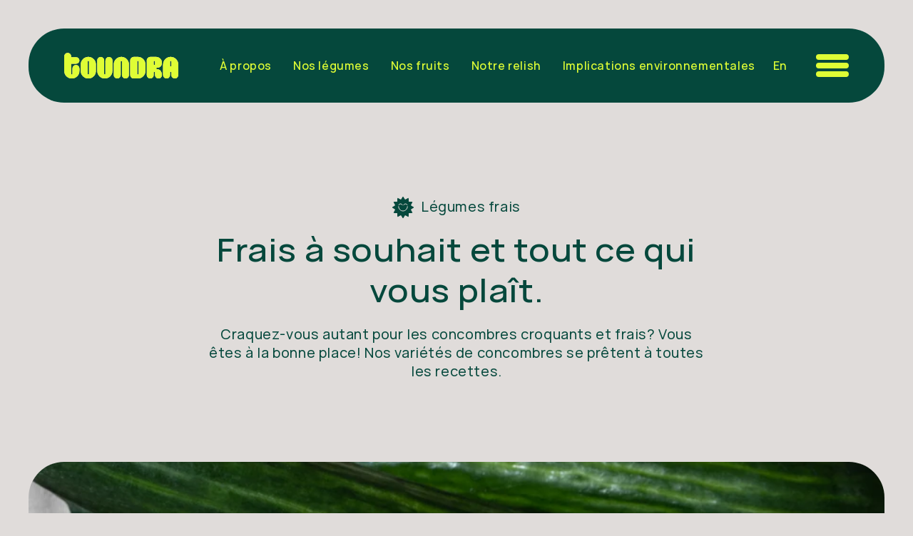

--- FILE ---
content_type: text/html; charset=utf-8
request_url: https://www.serrestoundra.com/collections/legumes-frais
body_size: 29361
content:
<!doctype html>
<html class="no-js" lang="fr">
  <head>
    <meta charset="utf-8">
    <meta http-equiv="X-UA-Compatible" content="IE=edge">
    <meta name="viewport" content="width=device-width,initial-scale=1">
    <meta name="theme-color" content="">
    <link rel="canonical" href="https://www.serrestoundra.com/collections/legumes-frais">
    <link rel="preconnect" href="https://cdn.shopify.com" crossorigin><link rel="icon" type="image/png" href="//www.serrestoundra.com/cdn/shop/files/favicon1_dd5f3ad2-3e2f-4ba7-924d-8863d60c711a.png?crop=center&height=32&v=1681834115&width=32"><link rel="preconnect" href="https://fonts.shopifycdn.com" crossorigin><title>
      Légumes frais
 &ndash; Les légumes Toundra</title>

    
      <meta name="description" content="Tu croques à même le concombre? Toi on t’aime. Pas besoin de les éplucher! ">
    

    

<meta property="og:site_name" content="Les légumes Toundra">
<meta property="og:url" content="https://www.serrestoundra.com/collections/legumes-frais">
<meta property="og:title" content="Légumes frais">
<meta property="og:type" content="website">
<meta property="og:description" content="Tu croques à même le concombre? Toi on t’aime. Pas besoin de les éplucher! "><meta property="og:image" content="http://www.serrestoundra.com/cdn/shop/files/toundra.png?v=1681321458">
  <meta property="og:image:secure_url" content="https://www.serrestoundra.com/cdn/shop/files/toundra.png?v=1681321458">
  <meta property="og:image:width" content="1200">
  <meta property="og:image:height" content="628"><meta name="twitter:card" content="summary_large_image">
<meta name="twitter:title" content="Légumes frais">
<meta name="twitter:description" content="Tu croques à même le concombre? Toi on t’aime. Pas besoin de les éplucher! ">


    <script src="//www.serrestoundra.com/cdn/shop/t/5/assets/constants.js?v=165488195745554878101679924262" defer="defer"></script>
    <script src="//www.serrestoundra.com/cdn/shop/t/5/assets/pubsub.js?v=2921868252632587581679924261" defer="defer"></script>
    <script src="//www.serrestoundra.com/cdn/shop/t/5/assets/global.js?v=27638831043729594451679924260" defer="defer"></script>
    <script>window.performance && window.performance.mark && window.performance.mark('shopify.content_for_header.start');</script><meta id="shopify-digital-wallet" name="shopify-digital-wallet" content="/72798110015/digital_wallets/dialog">
<link rel="alternate" type="application/atom+xml" title="Feed" href="/collections/legumes-frais.atom" />
<link rel="alternate" hreflang="x-default" href="https://www.serrestoundra.com/collections/legumes-frais">
<link rel="alternate" hreflang="fr" href="https://www.serrestoundra.com/collections/legumes-frais">
<link rel="alternate" hreflang="en" href="https://www.serrestoundra.com/en/collections/fresh-vegetables">
<link rel="alternate" type="application/json+oembed" href="https://www.serrestoundra.com/collections/legumes-frais.oembed">
<script async="async" src="/checkouts/internal/preloads.js?locale=fr-CA"></script>
<script id="shopify-features" type="application/json">{"accessToken":"acf973bab1575243836986955498808e","betas":["rich-media-storefront-analytics"],"domain":"www.serrestoundra.com","predictiveSearch":true,"shopId":72798110015,"locale":"fr"}</script>
<script>var Shopify = Shopify || {};
Shopify.shop = "les-serres-toundra.myshopify.com";
Shopify.locale = "fr";
Shopify.currency = {"active":"CAD","rate":"1.0"};
Shopify.country = "CA";
Shopify.theme = {"name":"les-serres-toundra\/master","id":146478727487,"schema_name":"Dawn","schema_version":"8.0.0","theme_store_id":null,"role":"main"};
Shopify.theme.handle = "null";
Shopify.theme.style = {"id":null,"handle":null};
Shopify.cdnHost = "www.serrestoundra.com/cdn";
Shopify.routes = Shopify.routes || {};
Shopify.routes.root = "/";</script>
<script type="module">!function(o){(o.Shopify=o.Shopify||{}).modules=!0}(window);</script>
<script>!function(o){function n(){var o=[];function n(){o.push(Array.prototype.slice.apply(arguments))}return n.q=o,n}var t=o.Shopify=o.Shopify||{};t.loadFeatures=n(),t.autoloadFeatures=n()}(window);</script>
<script id="shop-js-analytics" type="application/json">{"pageType":"collection"}</script>
<script defer="defer" async type="module" src="//www.serrestoundra.com/cdn/shopifycloud/shop-js/modules/v2/client.init-shop-cart-sync_BcDpqI9l.fr.esm.js"></script>
<script defer="defer" async type="module" src="//www.serrestoundra.com/cdn/shopifycloud/shop-js/modules/v2/chunk.common_a1Rf5Dlz.esm.js"></script>
<script defer="defer" async type="module" src="//www.serrestoundra.com/cdn/shopifycloud/shop-js/modules/v2/chunk.modal_Djra7sW9.esm.js"></script>
<script type="module">
  await import("//www.serrestoundra.com/cdn/shopifycloud/shop-js/modules/v2/client.init-shop-cart-sync_BcDpqI9l.fr.esm.js");
await import("//www.serrestoundra.com/cdn/shopifycloud/shop-js/modules/v2/chunk.common_a1Rf5Dlz.esm.js");
await import("//www.serrestoundra.com/cdn/shopifycloud/shop-js/modules/v2/chunk.modal_Djra7sW9.esm.js");

  window.Shopify.SignInWithShop?.initShopCartSync?.({"fedCMEnabled":true,"windoidEnabled":true});

</script>
<script id="__st">var __st={"a":72798110015,"offset":-18000,"reqid":"0615d418-7c87-4a83-a70d-7251ba394e95-1769043138","pageurl":"www.serrestoundra.com\/collections\/legumes-frais","u":"7246f40ad470","p":"collection","rtyp":"collection","rid":440525685055};</script>
<script>window.ShopifyPaypalV4VisibilityTracking = true;</script>
<script id="captcha-bootstrap">!function(){'use strict';const t='contact',e='account',n='new_comment',o=[[t,t],['blogs',n],['comments',n],[t,'customer']],c=[[e,'customer_login'],[e,'guest_login'],[e,'recover_customer_password'],[e,'create_customer']],r=t=>t.map((([t,e])=>`form[action*='/${t}']:not([data-nocaptcha='true']) input[name='form_type'][value='${e}']`)).join(','),a=t=>()=>t?[...document.querySelectorAll(t)].map((t=>t.form)):[];function s(){const t=[...o],e=r(t);return a(e)}const i='password',u='form_key',d=['recaptcha-v3-token','g-recaptcha-response','h-captcha-response',i],f=()=>{try{return window.sessionStorage}catch{return}},m='__shopify_v',_=t=>t.elements[u];function p(t,e,n=!1){try{const o=window.sessionStorage,c=JSON.parse(o.getItem(e)),{data:r}=function(t){const{data:e,action:n}=t;return t[m]||n?{data:e,action:n}:{data:t,action:n}}(c);for(const[e,n]of Object.entries(r))t.elements[e]&&(t.elements[e].value=n);n&&o.removeItem(e)}catch(o){console.error('form repopulation failed',{error:o})}}const l='form_type',E='cptcha';function T(t){t.dataset[E]=!0}const w=window,h=w.document,L='Shopify',v='ce_forms',y='captcha';let A=!1;((t,e)=>{const n=(g='f06e6c50-85a8-45c8-87d0-21a2b65856fe',I='https://cdn.shopify.com/shopifycloud/storefront-forms-hcaptcha/ce_storefront_forms_captcha_hcaptcha.v1.5.2.iife.js',D={infoText:'Protégé par hCaptcha',privacyText:'Confidentialité',termsText:'Conditions'},(t,e,n)=>{const o=w[L][v],c=o.bindForm;if(c)return c(t,g,e,D).then(n);var r;o.q.push([[t,g,e,D],n]),r=I,A||(h.body.append(Object.assign(h.createElement('script'),{id:'captcha-provider',async:!0,src:r})),A=!0)});var g,I,D;w[L]=w[L]||{},w[L][v]=w[L][v]||{},w[L][v].q=[],w[L][y]=w[L][y]||{},w[L][y].protect=function(t,e){n(t,void 0,e),T(t)},Object.freeze(w[L][y]),function(t,e,n,w,h,L){const[v,y,A,g]=function(t,e,n){const i=e?o:[],u=t?c:[],d=[...i,...u],f=r(d),m=r(i),_=r(d.filter((([t,e])=>n.includes(e))));return[a(f),a(m),a(_),s()]}(w,h,L),I=t=>{const e=t.target;return e instanceof HTMLFormElement?e:e&&e.form},D=t=>v().includes(t);t.addEventListener('submit',(t=>{const e=I(t);if(!e)return;const n=D(e)&&!e.dataset.hcaptchaBound&&!e.dataset.recaptchaBound,o=_(e),c=g().includes(e)&&(!o||!o.value);(n||c)&&t.preventDefault(),c&&!n&&(function(t){try{if(!f())return;!function(t){const e=f();if(!e)return;const n=_(t);if(!n)return;const o=n.value;o&&e.removeItem(o)}(t);const e=Array.from(Array(32),(()=>Math.random().toString(36)[2])).join('');!function(t,e){_(t)||t.append(Object.assign(document.createElement('input'),{type:'hidden',name:u})),t.elements[u].value=e}(t,e),function(t,e){const n=f();if(!n)return;const o=[...t.querySelectorAll(`input[type='${i}']`)].map((({name:t})=>t)),c=[...d,...o],r={};for(const[a,s]of new FormData(t).entries())c.includes(a)||(r[a]=s);n.setItem(e,JSON.stringify({[m]:1,action:t.action,data:r}))}(t,e)}catch(e){console.error('failed to persist form',e)}}(e),e.submit())}));const S=(t,e)=>{t&&!t.dataset[E]&&(n(t,e.some((e=>e===t))),T(t))};for(const o of['focusin','change'])t.addEventListener(o,(t=>{const e=I(t);D(e)&&S(e,y())}));const B=e.get('form_key'),M=e.get(l),P=B&&M;t.addEventListener('DOMContentLoaded',(()=>{const t=y();if(P)for(const e of t)e.elements[l].value===M&&p(e,B);[...new Set([...A(),...v().filter((t=>'true'===t.dataset.shopifyCaptcha))])].forEach((e=>S(e,t)))}))}(h,new URLSearchParams(w.location.search),n,t,e,['guest_login'])})(!0,!0)}();</script>
<script integrity="sha256-4kQ18oKyAcykRKYeNunJcIwy7WH5gtpwJnB7kiuLZ1E=" data-source-attribution="shopify.loadfeatures" defer="defer" src="//www.serrestoundra.com/cdn/shopifycloud/storefront/assets/storefront/load_feature-a0a9edcb.js" crossorigin="anonymous"></script>
<script data-source-attribution="shopify.dynamic_checkout.dynamic.init">var Shopify=Shopify||{};Shopify.PaymentButton=Shopify.PaymentButton||{isStorefrontPortableWallets:!0,init:function(){window.Shopify.PaymentButton.init=function(){};var t=document.createElement("script");t.src="https://www.serrestoundra.com/cdn/shopifycloud/portable-wallets/latest/portable-wallets.fr.js",t.type="module",document.head.appendChild(t)}};
</script>
<script data-source-attribution="shopify.dynamic_checkout.buyer_consent">
  function portableWalletsHideBuyerConsent(e){var t=document.getElementById("shopify-buyer-consent"),n=document.getElementById("shopify-subscription-policy-button");t&&n&&(t.classList.add("hidden"),t.setAttribute("aria-hidden","true"),n.removeEventListener("click",e))}function portableWalletsShowBuyerConsent(e){var t=document.getElementById("shopify-buyer-consent"),n=document.getElementById("shopify-subscription-policy-button");t&&n&&(t.classList.remove("hidden"),t.removeAttribute("aria-hidden"),n.addEventListener("click",e))}window.Shopify?.PaymentButton&&(window.Shopify.PaymentButton.hideBuyerConsent=portableWalletsHideBuyerConsent,window.Shopify.PaymentButton.showBuyerConsent=portableWalletsShowBuyerConsent);
</script>
<script data-source-attribution="shopify.dynamic_checkout.cart.bootstrap">document.addEventListener("DOMContentLoaded",(function(){function t(){return document.querySelector("shopify-accelerated-checkout-cart, shopify-accelerated-checkout")}if(t())Shopify.PaymentButton.init();else{new MutationObserver((function(e,n){t()&&(Shopify.PaymentButton.init(),n.disconnect())})).observe(document.body,{childList:!0,subtree:!0})}}));
</script>
<script id="sections-script" data-sections="header" defer="defer" src="//www.serrestoundra.com/cdn/shop/t/5/compiled_assets/scripts.js?v=7378"></script>
<script>window.performance && window.performance.mark && window.performance.mark('shopify.content_for_header.end');</script>


    <style data-shopify>

        @font-face {
          font-family: 'Manrope-regular';
          font-weight: normal;
          font-style: normal;
          font-display: swap;
          src: url('https://cdn.shopify.com/s/files/1/0727/9811/0015/files/Manrope-Toundra-Regular.woff2') format('woff2'),
               url('https://cdn.shopify.com/s/files/1/0727/9811/0015/files/Manrope-Toundra-Regular.woff') format('woff1');
          
        }
      
        @font-face {
          font-family: 'Manrope-regularextend';
          font-weight: normal;
          font-style: normal;
          font-display: swap;
          src: url('https://cdn.shopify.com/s/files/1/0727/9811/0015/files/Manrope-Toundra-Regular-Extended.woff2') format('woff2'),
               url('https://cdn.shopify.com/s/files/1/0727/9811/0015/files/Manrope-Toundra-Regular-Extended.woff') format('woff1');
          
        }

        @font-face {
          font-family: 'Manrope-medium';
          font-weight: normal;
          font-style: normal;
          font-display: swap;
          src: url('https://cdn.shopify.com/s/files/1/0727/9811/0015/files/Manrope-Toundra-Medium.woff2') format('woff2'),
               url('https://cdn.shopify.com/s/files/1/0727/9811/0015/files/Manrope-Toundra-Medium.woff') format('woff1');
          
        }

        @font-face {
          font-family: 'Manrope-mediumextend';
          font-weight: normal;
          font-style: normal;
          font-display: swap;
          src: url('https://cdn.shopify.com/s/files/1/0727/9811/0015/files/Manrope-Toundra-Medium-Extended.woff2') format('woff2'),
               url('https://cdn.shopify.com/s/files/1/0727/9811/0015/files/Manrope-Toundra-Medium-Extended.woff') format('woff1');
          
        }
      
    </style>

    <style data-shopify>
      @font-face {
  font-family: Assistant;
  font-weight: 400;
  font-style: normal;
  font-display: swap;
  src: url("//www.serrestoundra.com/cdn/fonts/assistant/assistant_n4.9120912a469cad1cc292572851508ca49d12e768.woff2") format("woff2"),
       url("//www.serrestoundra.com/cdn/fonts/assistant/assistant_n4.6e9875ce64e0fefcd3f4446b7ec9036b3ddd2985.woff") format("woff");
}

      @font-face {
  font-family: Assistant;
  font-weight: 700;
  font-style: normal;
  font-display: swap;
  src: url("//www.serrestoundra.com/cdn/fonts/assistant/assistant_n7.bf44452348ec8b8efa3aa3068825305886b1c83c.woff2") format("woff2"),
       url("//www.serrestoundra.com/cdn/fonts/assistant/assistant_n7.0c887fee83f6b3bda822f1150b912c72da0f7b64.woff") format("woff");
}

      
      
      @font-face {
  font-family: Assistant;
  font-weight: 400;
  font-style: normal;
  font-display: swap;
  src: url("//www.serrestoundra.com/cdn/fonts/assistant/assistant_n4.9120912a469cad1cc292572851508ca49d12e768.woff2") format("woff2"),
       url("//www.serrestoundra.com/cdn/fonts/assistant/assistant_n4.6e9875ce64e0fefcd3f4446b7ec9036b3ddd2985.woff") format("woff");
}


      :root {
        --font-body-family: Assistant, sans-serif;
        --font-body-style: normal;
        --font-body-weight: 400;
        --font-body-weight-bold: 700;

        --font-heading-family: Assistant, sans-serif;
        --font-heading-style: normal;
        --font-heading-weight: 400;

        --font-body-scale: 1.0;
        --font-heading-scale: 1.0;

        --color-base-text: 5, 72, 60;
        --color-shadow: 5, 72, 60;
        --color-base-background-1: 255, 255, 255;
        --color-base-background-2: 243, 243, 243;
        --color-base-solid-button-labels: 223, 253, 53;
        --color-base-outline-button-labels: 18, 18, 18;
        --color-base-accent-1: 18, 18, 18;
        --color-base-accent-2: 51, 79, 180;
        --payment-terms-background-color: #ffffff;

        --gradient-base-background-1: #ffffff;
        --gradient-base-background-2: #f3f3f3;
        --gradient-base-accent-1: #121212;
        --gradient-base-accent-2: #334fb4;

        --media-padding: px;
        --media-border-opacity: 0.05;
        --media-border-width: 1px;
        --media-radius: 0px;
        --media-shadow-opacity: 0.0;
        --media-shadow-horizontal-offset: 0px;
        --media-shadow-vertical-offset: 4px;
        --media-shadow-blur-radius: 5px;
        --media-shadow-visible: 0;

        --page-width: 150rem;
        --page-width-margin: 0rem;

        --product-card-image-padding: 0.0rem;
        --product-card-corner-radius: 0.0rem;
        --product-card-text-alignment: left;
        --product-card-border-width: 0.0rem;
        --product-card-border-opacity: 0.1;
        --product-card-shadow-opacity: 0.0;
        --product-card-shadow-visible: 0;
        --product-card-shadow-horizontal-offset: 0.0rem;
        --product-card-shadow-vertical-offset: 0.4rem;
        --product-card-shadow-blur-radius: 0.5rem;

        --collection-card-image-padding: 0.0rem;
        --collection-card-corner-radius: 0.0rem;
        --collection-card-text-alignment: left;
        --collection-card-border-width: 0.0rem;
        --collection-card-border-opacity: 0.1;
        --collection-card-shadow-opacity: 0.0;
        --collection-card-shadow-visible: 0;
        --collection-card-shadow-horizontal-offset: 0.0rem;
        --collection-card-shadow-vertical-offset: 0.4rem;
        --collection-card-shadow-blur-radius: 0.5rem;

        --blog-card-image-padding: 0.0rem;
        --blog-card-corner-radius: 0.0rem;
        --blog-card-text-alignment: left;
        --blog-card-border-width: 0.0rem;
        --blog-card-border-opacity: 0.1;
        --blog-card-shadow-opacity: 0.0;
        --blog-card-shadow-visible: 0;
        --blog-card-shadow-horizontal-offset: 0.0rem;
        --blog-card-shadow-vertical-offset: 0.4rem;
        --blog-card-shadow-blur-radius: 0.5rem;

        --badge-corner-radius: 4.0rem;

        --popup-border-width: 1px;
        --popup-border-opacity: 0.1;
        --popup-corner-radius: 0px;
        --popup-shadow-opacity: 0.0;
        --popup-shadow-horizontal-offset: 0px;
        --popup-shadow-vertical-offset: 4px;
        --popup-shadow-blur-radius: 5px;

        --drawer-border-width: 1px;
        --drawer-border-opacity: 0.1;
        --drawer-shadow-opacity: 0.0;
        --drawer-shadow-horizontal-offset: 0px;
        --drawer-shadow-vertical-offset: 4px;
        --drawer-shadow-blur-radius: 5px;

        --spacing-sections-desktop: 0px;
        --spacing-sections-mobile: 0px;

        --grid-desktop-vertical-spacing: 8px;
        --grid-desktop-horizontal-spacing: 8px;
        --grid-mobile-vertical-spacing: 4px;
        --grid-mobile-horizontal-spacing: 4px;

        --text-boxes-border-opacity: 0.1;
        --text-boxes-border-width: 0px;
        --text-boxes-radius: 0px;
        --text-boxes-shadow-opacity: 0.0;
        --text-boxes-shadow-visible: 0;
        --text-boxes-shadow-horizontal-offset: 0px;
        --text-boxes-shadow-vertical-offset: 4px;
        --text-boxes-shadow-blur-radius: 5px;

        --buttons-radius: 18px;
        --buttons-radius-outset: 19px;
        --buttons-border-width: 1px;
        --buttons-border-opacity: 1.0;
        --buttons-shadow-opacity: 0.0;
        --buttons-shadow-visible: 0;
        --buttons-shadow-horizontal-offset: 0px;
        --buttons-shadow-vertical-offset: 0px;
        --buttons-shadow-blur-radius: 0px;
        --buttons-border-offset: 0.3px;

        --inputs-radius: 0px;
        --inputs-border-width: 1px;
        --inputs-border-opacity: 0.55;
        --inputs-shadow-opacity: 0.0;
        --inputs-shadow-horizontal-offset: 0px;
        --inputs-margin-offset: 0px;
        --inputs-shadow-vertical-offset: 4px;
        --inputs-shadow-blur-radius: 5px;
        --inputs-radius-outset: 0px;

        --variant-pills-radius: 40px;
        --variant-pills-border-width: 1px;
        --variant-pills-border-opacity: 0.55;
        --variant-pills-shadow-opacity: 0.0;
        --variant-pills-shadow-horizontal-offset: 0px;
        --variant-pills-shadow-vertical-offset: 4px;
        --variant-pills-shadow-blur-radius: 5px;
      }

      *,
      *::before,
      *::after {
        box-sizing: inherit;
      }

      html {
        box-sizing: border-box;
        font-size: calc(var(--font-body-scale) * 62.5%);
        height: 100%;
      }

      body {
        display: grid;
        grid-template-rows: auto auto 1fr auto;
        grid-template-columns: 100%;
        min-height: 100%;
        margin: 0;
        font-size: 1.5rem;
        letter-spacing: 0.06rem;
        line-height: calc(1 + 0.8 / var(--font-body-scale));
        font-family: var(--font-body-family);
        font-style: var(--font-body-style);
        font-weight: var(--font-body-weight);
      }

      @media (min-width:1024px) and (max-width:1059px){

          body.index #st_header:not(.header_bg) .st__header_link{
            width: 160px !important;
            height: 48px !important;
          }
        
      }

      @media screen and (min-width: 750px) {
        body {
          font-size: 1.6rem;
        }
      }
    </style>

    <link href="//www.serrestoundra.com/cdn/shop/t/5/assets/base.css?v=146374759993559753651703096997" rel="stylesheet" type="text/css" media="all" />
    <link href="//www.serrestoundra.com/cdn/shop/t/5/assets/custom.css?v=9572753393752221811711381250" rel="stylesheet" type="text/css" media="all" />
    <link href="//www.serrestoundra.com/cdn/shop/t/5/assets/temp_fruit.css?v=85790235811390499161740688740" rel="stylesheet" type="text/css" media="all" />
    <link href="//www.serrestoundra.com/cdn/shop/t/5/assets/swiper-bundle.min.css?v=35049300365071119411679924261" rel="stylesheet" type="text/css" media="all" />
<link rel="preload" as="font" href="//www.serrestoundra.com/cdn/fonts/assistant/assistant_n4.9120912a469cad1cc292572851508ca49d12e768.woff2" type="font/woff2" crossorigin><link rel="preload" as="font" href="//www.serrestoundra.com/cdn/fonts/assistant/assistant_n4.9120912a469cad1cc292572851508ca49d12e768.woff2" type="font/woff2" crossorigin><link rel="stylesheet" href="//www.serrestoundra.com/cdn/shop/t/5/assets/component-predictive-search.css?v=85913294783299393391679924262" media="print" onload="this.media='all'"><script>document.documentElement.className = document.documentElement.className.replace('no-js', 'js');
    if (Shopify.designMode) {
      document.documentElement.classList.add('shopify-design-mode');
    }
    </script> 

    <style>

      body.collection-fruits header#st_header .st__header_link img.st__logo_yellow{
        visibility: hidden !important;
      }

      body:not(.index):not(.page-contact) header#st_header a[aria-current="page"]{
        opacity:1 !important;
      }

      @media (min-width:1200px) and (max-width:1477px){
        body.index #st_header:not(.header_bg) .st__header_link{
          width: 160px;
          height: 60px;
        }
      }
      
      @media (min-width:1207px) and (max-width:1352px){
        body.index #st_header:not(.header_bg) .header_slogan{
          bottom: -10px;
        }
        .header__inline-menu .list-menu__item, .header__inline-menu .header__menu-item{
          margin: 0 15px;
        }
        .header__inline-menu .st__btn_burger{
          margin-left:30px;
        }
      }

      @media (min-width:1024px) and (max-width:1235px){
        body.index #st_header:not(.header_bg) .st__header_link{
          width: 160px;
          height: 60px;
        }
        .header__inline-menu .list-menu__item, .header__inline-menu .header__menu-item {
          font-size: 12px;
        }
        .header__inline-menu .st__btn_burger{
          margin-left: 10px;
          width: 36px;
          height: 26px;
        }
      }
      
    </style>
    
  <!-- BEGIN app block: shopify://apps/t-lab-ai-language-translate/blocks/custom_translations/b5b83690-efd4-434d-8c6a-a5cef4019faf --><!-- BEGIN app snippet: custom_translation_scripts --><script>
(()=>{var o=/\([0-9]+?\)$/,M=/\r?\n|\r|\t|\xa0|\u200B|\u200E|&nbsp;| /g,v=/<\/?[a-z][\s\S]*>/i,t=/^(https?:\/\/|\/\/)[^\s/$.?#].[^\s]*$/i,k=/\{\{\s*([a-zA-Z_]\w*)\s*\}\}/g,p=/\{\{\s*([a-zA-Z_]\w*)\s*\}\}/,r=/^(https:)?\/\/cdn\.shopify\.com\/(.+)\.(png|jpe?g|gif|webp|svgz?|bmp|tiff?|ico|avif)/i,e=/^(https:)?\/\/cdn\.shopify\.com/i,a=/\b(?:https?|ftp)?:?\/\/?[^\s\/]+\/[^\s]+\.(?:png|jpe?g|gif|webp|svgz?|bmp|tiff?|ico|avif)\b/i,I=/url\(['"]?(.*?)['"]?\)/,m="__label:",i=document.createElement("textarea"),u={t:["src","data-src","data-source","data-href","data-zoom","data-master","data-bg","base-src"],i:["srcset","data-srcset"],o:["href","data-href"],u:["href","data-href","data-src","data-zoom"]},g=new Set(["img","picture","button","p","a","input"]),h=16.67,s=function(n){return n.nodeType===Node.ELEMENT_NODE},c=function(n){return n.nodeType===Node.TEXT_NODE};function w(n){return r.test(n.trim())||a.test(n.trim())}function b(n){return(n=>(n=n.trim(),t.test(n)))(n)||e.test(n.trim())}var l=function(n){return!n||0===n.trim().length};function j(n){return i.innerHTML=n,i.value}function T(n){return A(j(n))}function A(n){return n.trim().replace(o,"").replace(M,"").trim()}var _=1e3;function D(n){n=n.trim().replace(M,"").replace(/&amp;/g,"&").replace(/&gt;/g,">").replace(/&lt;/g,"<").trim();return n.length>_?N(n):n}function E(n){return n.trim().toLowerCase().replace(/^https:/i,"")}function N(n){for(var t=5381,r=0;r<n.length;r++)t=(t<<5)+t^n.charCodeAt(r);return(t>>>0).toString(36)}function f(n){for(var t=document.createElement("template"),r=(t.innerHTML=n,["SCRIPT","IFRAME","OBJECT","EMBED","LINK","META"]),e=/^(on\w+|srcdoc|style)$/i,a=document.createTreeWalker(t.content,NodeFilter.SHOW_ELEMENT),i=a.nextNode();i;i=a.nextNode()){var o=i;if(r.includes(o.nodeName))o.remove();else for(var u=o.attributes.length-1;0<=u;--u)e.test(o.attributes[u].name)&&o.removeAttribute(o.attributes[u].name)}return t.innerHTML}function d(n,t,r){void 0===r&&(r=20);for(var e=n,a=0;e&&e.parentElement&&a<r;){for(var i=e.parentElement,o=0,u=t;o<u.length;o++)for(var s=u[o],c=0,l=s.l;c<l.length;c++){var f=l[c];switch(f.type){case"class":for(var d=0,v=i.classList;d<v.length;d++){var p=v[d];if(f.value.test(p))return s.label}break;case"id":if(i.id&&f.value.test(i.id))return s.label;break;case"attribute":if(i.hasAttribute(f.name)){if(!f.value)return s.label;var m=i.getAttribute(f.name);if(m&&f.value.test(m))return s.label}}}e=i,a++}return"unknown"}function y(n,t){var r,e,a;"function"==typeof window.fetch&&"AbortController"in window?(r=new AbortController,e=setTimeout(function(){return r.abort()},3e3),fetch(n,{credentials:"same-origin",signal:r.signal}).then(function(n){return clearTimeout(e),n.ok?n.json():Promise.reject(n)}).then(t).catch(console.error)):((a=new XMLHttpRequest).onreadystatechange=function(){4===a.readyState&&200===a.status&&t(JSON.parse(a.responseText))},a.open("GET",n,!0),a.timeout=3e3,a.send())}function O(){var l=/([^\s]+)\.(png|jpe?g|gif|webp|svgz?|bmp|tiff?|ico|avif)$/i,f=/_(\{width\}x*|\{width\}x\{height\}|\d{3,4}x\d{3,4}|\d{3,4}x|x\d{3,4}|pinco|icon|thumb|small|compact|medium|large|grande|original|master)(_crop_\w+)*(@[2-3]x)*(.progressive)*$/i,d=/^(https?|ftp|file):\/\//i;function r(n){var t,r="".concat(n.path).concat(n.v).concat(null!=(r=n.size)?r:"",".").concat(n.p);return n.m&&(r="".concat(n.path).concat(n.m,"/").concat(n.v).concat(null!=(t=n.size)?t:"",".").concat(n.p)),n.host&&(r="".concat(null!=(t=n.protocol)?t:"","//").concat(n.host).concat(r)),n.g&&(r+=n.g),r}return{h:function(n){var t=!0,r=(d.test(n)||n.startsWith("//")||(t=!1,n="https://example.com"+n),t);n.startsWith("//")&&(r=!1,n="https:"+n);try{new URL(n)}catch(n){return null}var e,a,i,o,u,s,n=new URL(n),c=n.pathname.split("/").filter(function(n){return n});return c.length<1||(a=c.pop(),e=null!=(e=c.pop())?e:null,null===(a=a.match(l)))?null:(s=a[1],a=a[2],i=s.match(f),o=s,(u=null)!==i&&(o=s.substring(0,i.index),u=i[0]),s=0<c.length?"/"+c.join("/")+"/":"/",{protocol:r?n.protocol:null,host:t?n.host:null,path:s,g:n.search,m:e,v:o,size:u,p:a,version:n.searchParams.get("v"),width:n.searchParams.get("width")})},T:r,S:function(n){return(n.m?"/".concat(n.m,"/"):"/").concat(n.v,".").concat(n.p)},M:function(n){return(n.m?"/".concat(n.m,"/"):"/").concat(n.v,".").concat(n.p,"?v=").concat(n.version||"0")},k:function(n,t){return r({protocol:t.protocol,host:t.host,path:t.path,g:t.g,m:t.m,v:t.v,size:n.size,p:t.p,version:t.version,width:t.width})}}}var x,S,C={},H={};function q(p,n){var m=new Map,g=new Map,i=new Map,r=new Map,e=new Map,a=new Map,o=new Map,u=function(n){return n.toLowerCase().replace(/[\s\W_]+/g,"")},s=new Set(n.A.map(u)),c=0,l=!1,f=!1,d=O();function v(n,t,r){s.has(u(n))||n&&t&&(r.set(n,t),l=!0)}function t(n,t){if(n&&n.trim()&&0!==m.size){var r=A(n),e=H[r];if(e&&(p.log("dictionary",'Overlapping text: "'.concat(n,'" related to html: "').concat(e,'"')),t)&&(n=>{if(n)for(var t=h(n.outerHTML),r=t._,e=(t.I||(r=0),n.parentElement),a=0;e&&a<5;){var i=h(e.outerHTML),o=i.I,i=i._;if(o){if(p.log("dictionary","Ancestor depth ".concat(a,": overlap score=").concat(i.toFixed(3),", base=").concat(r.toFixed(3))),r<i)return 1;if(i<r&&0<r)return}e=e.parentElement,a++}})(t))p.log("dictionary",'Skipping text translation for "'.concat(n,'" because an ancestor HTML translation exists'));else{e=m.get(r);if(e)return e;var a=n;if(a&&a.trim()&&0!==g.size){for(var i,o,u,s=g.entries(),c=s.next();!c.done;){var l=c.value[0],f=c.value[1],d=a.trim().match(l);if(d&&1<d.length){i=l,o=f,u=d;break}c=s.next()}if(i&&o&&u){var v=u.slice(1),t=o.match(k);if(t&&t.length===v.length)return t.reduce(function(n,t,r){return n.replace(t,v[r])},o)}}}}return null}function h(n){var r,e,a;return!n||!n.trim()||0===i.size?{I:null,_:0}:(r=D(n),a=0,(e=null)!=(n=i.get(r))?{I:n,_:1}:(i.forEach(function(n,t){-1!==t.indexOf(r)&&(t=r.length/t.length,a<t)&&(a=t,e=n)}),{I:e,_:a}))}function w(n){return n&&n.trim()&&0!==i.size&&(n=D(n),null!=(n=i.get(n)))?n:null}function b(n){if(n&&n.trim()&&0!==r.size){var t=E(n),t=r.get(t);if(t)return t;t=d.h(n);if(t){n=d.M(t).toLowerCase(),n=r.get(n);if(n)return n;n=d.S(t).toLowerCase(),t=r.get(n);if(t)return t}}return null}function T(n){return!n||!n.trim()||0===e.size||void 0===(n=e.get(A(n)))?null:n}function y(n){return!n||!n.trim()||0===a.size||void 0===(n=a.get(E(n)))?null:n}function x(n){var t;return!n||!n.trim()||0===o.size?null:null!=(t=o.get(A(n)))?t:(t=D(n),void 0!==(n=o.get(t))?n:null)}function S(){var n={j:m,D:g,N:i,O:r,C:e,H:a,q:o,L:l,R:c,F:C};return JSON.stringify(n,function(n,t){return t instanceof Map?Object.fromEntries(t.entries()):t})}return{J:function(n,t){v(n,t,m)},U:function(n,t){n&&t&&(n=new RegExp("^".concat(n,"$"),"s"),g.set(n,t),l=!0)},$:function(n,t){var r;n!==t&&(v((r=j(r=n).trim().replace(M,"").trim()).length>_?N(r):r,t,i),c=Math.max(c,n.length))},P:function(n,t){v(n,t,r),(n=d.h(n))&&(v(d.M(n).toLowerCase(),t,r),v(d.S(n).toLowerCase(),t,r))},G:function(n,t){v(n.replace("[img-alt]","").replace(M,"").trim(),t,e)},B:function(n,t){v(n,t,a)},W:function(n,t){f=!0,v(n,t,o)},V:function(){return p.log("dictionary","Translation dictionaries: ",S),i.forEach(function(n,r){m.forEach(function(n,t){r!==t&&-1!==r.indexOf(t)&&(C[t]=A(n),H[t]=r)})}),p.log("dictionary","appliedTextTranslations: ",JSON.stringify(C)),p.log("dictionary","overlappingTexts: ",JSON.stringify(H)),{L:l,Z:f,K:t,X:w,Y:b,nn:T,tn:y,rn:x}}}}function z(n,t,r){function f(n,t){t=n.split(t);return 2===t.length?t[1].trim()?t:[t[0]]:[n]}var d=q(r,t);return n.forEach(function(n){if(n){var c,l=n.name,n=n.value;if(l&&n){if("string"==typeof n)try{c=JSON.parse(n)}catch(n){return void r.log("dictionary","Invalid metafield JSON for "+l,function(){return String(n)})}else c=n;c&&Object.keys(c).forEach(function(e){if(e){var n,t,r,a=c[e];if(a)if(e!==a)if(l.includes("judge"))r=T(e),d.W(r,a);else if(e.startsWith("[img-alt]"))d.G(e,a);else if(e.startsWith("[img-src]"))n=E(e.replace("[img-src]","")),d.P(n,a);else if(v.test(e))d.$(e,a);else if(w(e))n=E(e),d.P(n,a);else if(b(e))r=E(e),d.B(r,a);else if("/"===(n=(n=e).trim())[0]&&"/"!==n[1]&&(r=E(e),d.B(r,a),r=T(e),d.J(r,a)),p.test(e))(s=(r=e).match(k))&&0<s.length&&(t=r.replace(/[-\/\\^$*+?.()|[\]]/g,"\\$&"),s.forEach(function(n){t=t.replace(n,"(.*)")}),d.U(t,a));else if(e.startsWith(m))r=a.replace(m,""),s=e.replace(m,""),d.J(T(s),r);else{if("product_tags"===l)for(var i=0,o=["_",":"];i<o.length;i++){var u=(n=>{if(e.includes(n)){var t=f(e,n),r=f(a,n);if(t.length===r.length)return t.forEach(function(n,t){n!==r[t]&&(d.J(T(n),r[t]),d.J(T("".concat(n,":")),"".concat(r[t],":")))}),{value:void 0}}})(o[i]);if("object"==typeof u)return u.value}var s=T(e);s!==a&&d.J(s,a)}}})}}}),d.V()}function L(y,x){var e=[{label:"judge-me",l:[{type:"class",value:/jdgm/i},{type:"id",value:/judge-me/i},{type:"attribute",name:"data-widget-name",value:/review_widget/i}]}],a=O();function S(r,n,e){n.forEach(function(n){var t=r.getAttribute(n);t&&(t=n.includes("href")?e.tn(t):e.K(t))&&r.setAttribute(n,t)})}function M(n,t,r){var e,a=n.getAttribute(t);a&&((e=i(a=E(a.split("&")[0]),r))?n.setAttribute(t,e):(e=r.tn(a))&&n.setAttribute(t,e))}function k(n,t,r){var e=n.getAttribute(t);e&&(e=((n,t)=>{var r=(n=n.split(",").filter(function(n){return null!=n&&""!==n.trim()}).map(function(n){var n=n.trim().split(/\s+/),t=n[0].split("?"),r=t[0],t=t[1],t=t?t.split("&"):[],e=((n,t)=>{for(var r=0;r<n.length;r++)if(t(n[r]))return n[r];return null})(t,function(n){return n.startsWith("v=")}),t=t.filter(function(n){return!n.startsWith("v=")}),n=n[1];return{url:r,version:e,en:t.join("&"),size:n}}))[0].url;if(r=i(r=n[0].version?"".concat(r,"?").concat(n[0].version):r,t)){var e=a.h(r);if(e)return n.map(function(n){var t=n.url,r=a.h(t);return r&&(t=a.k(r,e)),n.en&&(r=t.includes("?")?"&":"?",t="".concat(t).concat(r).concat(n.en)),t=n.size?"".concat(t," ").concat(n.size):t}).join(",")}})(e,r))&&n.setAttribute(t,e)}function i(n,t){var r=a.h(n);return null===r?null:(n=t.Y(n))?null===(n=a.h(n))?null:a.k(r,n):(n=a.S(r),null===(t=t.Y(n))||null===(n=a.h(t))?null:a.k(r,n))}function A(n,t,r){var e,a,i,o;r.an&&(e=n,a=r.on,u.o.forEach(function(n){var t=e.getAttribute(n);if(!t)return!1;!t.startsWith("/")||t.startsWith("//")||t.startsWith(a)||(t="".concat(a).concat(t),e.setAttribute(n,t))})),i=n,r=u.u.slice(),o=t,r.forEach(function(n){var t,r=i.getAttribute(n);r&&(w(r)?(t=o.Y(r))&&i.setAttribute(n,t):(t=o.tn(r))&&i.setAttribute(n,t))})}function _(t,r){var n,e,a,i,o;u.t.forEach(function(n){return M(t,n,r)}),u.i.forEach(function(n){return k(t,n,r)}),e="alt",a=r,(o=(n=t).getAttribute(e))&&((i=a.nn(o))?n.setAttribute(e,i):(i=a.K(o))&&n.setAttribute(e,i))}return{un:function(n){return!(!n||!s(n)||x.sn.includes((n=n).tagName.toLowerCase())||n.classList.contains("tl-switcher-container")||(n=n.parentNode)&&["SCRIPT","STYLE"].includes(n.nodeName.toUpperCase()))},cn:function(n){if(c(n)&&null!=(t=n.textContent)&&t.trim()){if(y.Z)if("judge-me"===d(n,e,5)){var t=y.rn(n.textContent);if(t)return void(n.textContent=j(t))}var r,t=y.K(n.textContent,n.parentElement||void 0);t&&(r=n.textContent.trim().replace(o,"").trim(),n.textContent=j(n.textContent.replace(r,t)))}},ln:function(n){if(!!l(n.textContent)||!n.innerHTML)return!1;if(y.Z&&"judge-me"===d(n,e,5)){var t=y.rn(n.innerHTML);if(t)return n.innerHTML=f(t),!0}t=y.X(n.innerHTML);return!!t&&(n.innerHTML=f(t),!0)},fn:function(n){var t,r,e,a,i,o,u,s,c,l;switch(S(n,["data-label","title"],y),n.tagName.toLowerCase()){case"span":S(n,["data-tooltip"],y);break;case"a":A(n,y,x);break;case"input":c=u=y,(l=(s=o=n).getAttribute("type"))&&("submit"===l||"button"===l)&&(l=s.getAttribute("value"),c=c.K(l))&&s.setAttribute("value",c),S(o,["placeholder"],u);break;case"textarea":S(n,["placeholder"],y);break;case"img":_(n,y);break;case"picture":for(var f=y,d=n.childNodes,v=0;v<d.length;v++){var p=d[v];if(p.tagName)switch(p.tagName.toLowerCase()){case"source":k(p,"data-srcset",f),k(p,"srcset",f);break;case"img":_(p,f)}}break;case"div":s=l=y,(u=o=c=n)&&(o=o.style.backgroundImage||o.getAttribute("data-bg")||"")&&"none"!==o&&(o=o.match(I))&&o[1]&&(o=o[1],s=s.Y(o))&&(u.style.backgroundImage='url("'.concat(s,'")')),a=c,i=l,["src","data-src","data-bg"].forEach(function(n){return M(a,n,i)}),["data-bgset"].forEach(function(n){return k(a,n,i)}),["data-href"].forEach(function(n){return S(a,[n],i)});break;case"button":r=y,(e=(t=n).getAttribute("value"))&&(r=r.K(e))&&t.setAttribute("value",r);break;case"iframe":e=y,(r=(t=n).getAttribute("src"))&&(e=e.tn(r))&&t.setAttribute("src",e);break;case"video":for(var m=n,g=y,h=["src"],w=0;w<h.length;w++){var b=h[w],T=m.getAttribute(b);T&&(T=g.tn(T))&&m.setAttribute(b,T)}}},getImageTranslation:function(n){return i(n,y)}}}function R(s,c,l){r=c.dn,e=new WeakMap;var r,e,a={add:function(n){var t=Date.now()+r;e.set(n,t)},has:function(n){var t=null!=(t=e.get(n))?t:0;return!(Date.now()>=t&&(e.delete(n),1))}},i=[],o=[],f=[],d=[],u=2*h,v=3*h;function p(n){var t,r,e;n&&(n.nodeType===Node.TEXT_NODE&&s.un(n.parentElement)?s.cn(n):s.un(n)&&(n=n,s.fn(n),t=g.has(n.tagName.toLowerCase())||(t=(t=n).getBoundingClientRect(),r=window.innerHeight||document.documentElement.clientHeight,e=window.innerWidth||document.documentElement.clientWidth,r=t.top<=r&&0<=t.top+t.height,e=t.left<=e&&0<=t.left+t.width,r&&e),a.has(n)||(t?i:o).push(n)))}function m(n){if(l.log("messageHandler","Processing element:",n),s.un(n)){var t=s.ln(n);if(a.add(n),!t){var r=n.childNodes;l.log("messageHandler","Child nodes:",r);for(var e=0;e<r.length;e++)p(r[e])}}}requestAnimationFrame(function n(){for(var t=performance.now();0<i.length;){var r=i.shift();if(r&&!a.has(r)&&m(r),performance.now()-t>=v)break}requestAnimationFrame(n)}),requestAnimationFrame(function n(){for(var t=performance.now();0<o.length;){var r=o.shift();if(r&&!a.has(r)&&m(r),performance.now()-t>=u)break}requestAnimationFrame(n)}),c.vn&&requestAnimationFrame(function n(){for(var t=performance.now();0<f.length;){var r=f.shift();if(r&&s.fn(r),performance.now()-t>=u)break}requestAnimationFrame(n)}),c.pn&&requestAnimationFrame(function n(){for(var t=performance.now();0<d.length;){var r=d.shift();if(r&&s.cn(r),performance.now()-t>=u)break}requestAnimationFrame(n)});var n={subtree:!0,childList:!0,attributes:c.vn,characterData:c.pn};new MutationObserver(function(n){l.log("observer","Observer:",n);for(var t=0;t<n.length;t++){var r=n[t];switch(r.type){case"childList":for(var e=r.addedNodes,a=0;a<e.length;a++)p(e[a]);var i=r.target.childNodes;if(i.length<=10)for(var o=0;o<i.length;o++)p(i[o]);break;case"attributes":var u=r.target;s.un(u)&&u&&f.push(u);break;case"characterData":c.pn&&(u=r.target)&&u.nodeType===Node.TEXT_NODE&&d.push(u)}}}).observe(document.documentElement,n)}void 0===window.TranslationLab&&(window.TranslationLab={}),window.TranslationLab.CustomTranslations=(x=(()=>{var a;try{a=window.localStorage.getItem("tlab_debug_mode")||null}catch(n){a=null}return{log:function(n,t){for(var r=[],e=2;e<arguments.length;e++)r[e-2]=arguments[e];!a||"observer"===n&&"all"===a||("all"===a||a===n||"custom"===n&&"custom"===a)&&(n=r.map(function(n){if("function"==typeof n)try{return n()}catch(n){return"Error generating parameter: ".concat(n.message)}return n}),console.log.apply(console,[t].concat(n)))}}})(),S=null,{init:function(n,t){n&&!n.isPrimaryLocale&&n.translationsMetadata&&n.translationsMetadata.length&&(0<(t=((n,t,r,e)=>{function a(n,t){for(var r=[],e=2;e<arguments.length;e++)r[e-2]=arguments[e];for(var a=0,i=r;a<i.length;a++){var o=i[a];if(o&&void 0!==o[n])return o[n]}return t}var i=window.localStorage.getItem("tlab_feature_options"),o=null;if(i)try{o=JSON.parse(i)}catch(n){e.log("dictionary","Invalid tlab_feature_options JSON",String(n))}var r=a("useMessageHandler",!0,o,i=r),u=a("messageHandlerCooldown",2e3,o,i),s=a("localizeUrls",!1,o,i),c=a("processShadowRoot",!1,o,i),l=a("attributesMutations",!1,o,i),f=a("processCharacterData",!1,o,i),d=a("excludedTemplates",[],o,i),o=a("phraseIgnoreList",[],o,i);return e.log("dictionary","useMessageHandler:",r),e.log("dictionary","messageHandlerCooldown:",u),e.log("dictionary","localizeUrls:",s),e.log("dictionary","processShadowRoot:",c),e.log("dictionary","attributesMutations:",l),e.log("dictionary","processCharacterData:",f),e.log("dictionary","excludedTemplates:",d),e.log("dictionary","phraseIgnoreList:",o),{sn:["html","head","meta","script","noscript","style","link","canvas","svg","g","path","ellipse","br","hr"],locale:n,on:t,gn:r,dn:u,an:s,hn:c,vn:l,pn:f,mn:d,A:o}})(n.locale,n.on,t,x)).mn.length&&t.mn.includes(n.template)||(n=z(n.translationsMetadata,t,x),S=L(n,t),n.L&&(t.gn&&R(S,t,x),window.addEventListener("DOMContentLoaded",function(){function e(n){n=/\/products\/(.+?)(\?.+)?$/.exec(n);return n?n[1]:null}var n,t,r,a;(a=document.querySelector(".cbb-frequently-bought-selector-label-name"))&&"true"!==a.getAttribute("translated")&&(n=e(window.location.pathname))&&(t="https://".concat(window.location.host,"/products/").concat(n,".json"),r="https://".concat(window.location.host).concat(window.Shopify.routes.root,"products/").concat(n,".json"),y(t,function(n){a.childNodes.forEach(function(t){t.textContent===n.product.title&&y(r,function(n){t.textContent!==n.product.title&&(t.textContent=n.product.title,a.setAttribute("translated","true"))})})}),document.querySelectorAll('[class*="cbb-frequently-bought-selector-link"]').forEach(function(t){var n,r;"true"!==t.getAttribute("translated")&&(n=t.getAttribute("href"))&&(r=e(n))&&y("https://".concat(window.location.host).concat(window.Shopify.routes.root,"products/").concat(r,".json"),function(n){t.textContent!==n.product.title&&(t.textContent=n.product.title,t.setAttribute("translated","true"))})}))}))))},getImageTranslation:function(n){return x.log("dictionary","translationManager: ",S),S?S.getImageTranslation(n):null}})})();
</script><!-- END app snippet -->

<script>
  (function() {
    var ctx = {
      locale: 'fr',
      isPrimaryLocale: true,
      rootUrl: '',
      translationsMetadata: [{},{"name":"product_types","value":{}},{"name":"product_tags","value":{}},{"name":"custom-resource-wnun2al5vs","value":{}}],
      template: "collection.legumes",
    };
    var settings = null;
    TranslationLab.CustomTranslations.init(ctx, settings);
  })()
</script>


<!-- END app block --><!-- BEGIN app block: shopify://apps/wishit-theme-sections-library/blocks/app-embed/75718c87-6fbb-4711-96bb-441b314b29ba --><!---- Start of Custom CSS & Javascript added using Custom CSS/JS Plus ---->
<!-- You can copy paste JS/CSS/HTML scripts here -->
<style>
.st_why_wrap .why_list .why_item .picto {
  border: none!important;
}

.st_implication .st_implication_wrapper .listing_implication_wrap .swipper-item_implication .content_implication .icon {
   border: none!important;
}
</style>
<script>
/* Enter your Custom Javascript code below without script tag */
</script>
<!---- End of Custom CSS & Javascript added using Custom CSS/JS Plus ---->
<!-- END app block --><!-- BEGIN app block: shopify://apps/t-lab-ai-language-translate/blocks/language_switcher/b5b83690-efd4-434d-8c6a-a5cef4019faf --><!-- BEGIN app snippet: switcher_styling -->

<link href="//cdn.shopify.com/extensions/019bb762-7264-7b99-8d86-32684349d784/content-translation-297/assets/advanced-switcher.css" rel="stylesheet" type="text/css" media="all" />

<style>
  .tl-switcher-container.tl-custom-position {
    border-width: 1px;
    border-style: solid;
    border-color: #000000;
    background-color: #ffffff;
  }

  .tl-custom-position.top-right {
    top: 55px;
    right: 20px;
    bottom: auto;
    left: auto;
  }

  .tl-custom-position.top-left {
    top: 55px;
    right: auto;
    bottom: auto;
    left: 20px;
  }

  .tl-custom-position.bottom-left {
    position: fixed;
    top: auto;
    right: auto;
    bottom: 20px;
    left: 20px;
  }

  .tl-custom-position.bottom-right {
    position: fixed;
    top: auto;
    right: 20px;
    bottom: 20px;
    left: auto;
  }

  .tl-custom-position > div {
    font-size: 14px;
    color: #5c5c5c;
  }

  .tl-custom-position .tl-label {
    color: #5c5c5c;
  }

  .tl-dropdown,
  .tl-overlay,
  .tl-options {
    display: none;
  }

  .tl-dropdown.bottom-right,
  .tl-dropdown.bottom-left {
    bottom: 100%;
    top: auto;
  }

  .tl-dropdown.top-right,
  .tl-dropdown.bottom-right {
    right: 0;
    left: auto;
  }

  .tl-options.bottom-right,
  .tl-options.bottom-left {
    bottom: 100%;
    top: auto;
  }

  .tl-options.top-right,
  .tl-options.bottom-right {
    right: 0;
    left: auto;
  }

  div:not(.tl-inner) > .tl-switcher .tl-select,
  div.tl-selections {
    border-width: 0px;
  }

  

  
</style>
<!-- END app snippet -->

<script type="text/template" id="tl-switcher-template">
  <div class="tl-switcher-container hidden top-right">
    
        <!-- BEGIN app snippet: language_form --><div class="tl-switcher tl-language"><form method="post" action="/localization" id="localization_form" accept-charset="UTF-8" class="shopify-localization-form" enctype="multipart/form-data"><input type="hidden" name="form_type" value="localization" /><input type="hidden" name="utf8" value="✓" /><input type="hidden" name="_method" value="put" /><input type="hidden" name="return_to" value="/collections/legumes-frais" />
    <div class="tl-select">
      
          <img
            class="tl-flag"
            loading="lazy"
            width="20"
            height="18"
            alt="Language switcher country flag for français"
            src="https://cdn.shopify.com/extensions/019bb762-7264-7b99-8d86-32684349d784/content-translation-297/assets/fr.svg"
          >
            <span class="tl-label tl-name">français</span>
      
    </div>
    <ul class="tl-options top-right" role="list">
      
          <li
            class="tl-option active"
            data-value="fr"
          >
              <img
                class="tl-flag"
                loading="lazy"
                width="20"
                height="18"
                alt="Language dropdown option country flag for français"
                src="https://cdn.shopify.com/extensions/019bb762-7264-7b99-8d86-32684349d784/content-translation-297/assets/fr.svg"
              >
                <span class="tl-label tl-name" for="français">français</span>
          </li>
          <li
            class="tl-option "
            data-value="en"
          >
              <img
                class="tl-flag"
                loading="lazy"
                width="20"
                height="18"
                alt="Language dropdown option country flag for English"
                src="https://cdn.shopify.com/extensions/019bb762-7264-7b99-8d86-32684349d784/content-translation-297/assets/gb.svg"
              >
                <span class="tl-label tl-name" for="English">English</span>
          </li>
      
    </ul>
    <input type="hidden" name="country_code" value="CA">
    <input type="hidden" name="language_code" value="fr"></form>
</div>
<!-- END app snippet -->

      
    <!-- BEGIN app snippet: language_form2 --><div class="tl-languages-unwrap" style="display: none;"><form method="post" action="/localization" id="localization_form" accept-charset="UTF-8" class="shopify-localization-form" enctype="multipart/form-data"><input type="hidden" name="form_type" value="localization" /><input type="hidden" name="utf8" value="✓" /><input type="hidden" name="_method" value="put" /><input type="hidden" name="return_to" value="/collections/legumes-frais" />
    <ul class="tl-options" role="list">
      
          <li
            class="tl-option active"
            data-value="fr"
          >
                <span class="tl-label tl-name" for="français">français</span>
          </li>
          <li
            class="tl-option "
            data-value="en"
          >
                <span class="tl-label tl-name" for="English">English</span>
          </li>
      
    </ul>
    <input type="hidden" name="country_code" value="CA">
    <input type="hidden" name="language_code" value="fr"></form>
</div>
<!-- END app snippet -->
  </div>
</script>

<!-- BEGIN app snippet: switcher_init_script --><script>
  "use strict";
  (()=>{let s="tlSwitcherReady",l="hidden";function c(i,r,t=0){var e=i.map(function(e){return document.querySelector(e)});if(e.every(function(e){return!!e}))r(e);else{let e=new MutationObserver(function(e,t){var n=i.map(function(e){return document.querySelector(e)});n.every(function(e){return!!e})&&(t.disconnect(),r(n))});e.observe(document.documentElement,{childList:!0,subtree:!0}),0<t&&setTimeout(function(){e.disconnect()},t)}}let a=function(c,a){return function(t){var n=t[0],i=t[1];if(n&&i){var r=n.cloneNode(!0);let e=!1;switch(a){case"before":var o=i.parentElement;o&&(o.insertBefore(r,i),e=!0);break;case"after":o=i.parentElement;o&&(o.insertBefore(r,i.nextSibling),e=!0);break;case"in-element-prepend":o=i.firstChild;i.insertBefore(r,o),e=!0;break;case"in-element":i.appendChild(r),e=!0}e&&(r instanceof HTMLElement&&(r.classList.add(c),r.classList.remove(l)),t=new CustomEvent(s,{detail:{switcherElement:r}}),document.dispatchEvent(t))}}};function r(e){switch(e.switcherPosition){case"header":t=e.switcherPrototypeSelector,i=e.headerRelativePosition,r=e.mobileRefElement,o=e.mobileRelativePosition,(n=e.headerRefElement)&&n.split(",").map(e=>e.trim()).filter(Boolean).forEach(e=>{c([t,e],a("desktop",i),3e3)}),r&&r.split(",").map(e=>e.trim()).filter(Boolean).forEach(e=>{c([t,e],a("mobile",o))});break;case"custom":n=e.switcherPrototypeSelector,(n=document.querySelector(n))&&(n.classList.add("tl-custom-position"),n.classList.remove(l),n=new CustomEvent(s,{detail:{switcherElement:n}}),document.dispatchEvent(n))}var t,n,i,r,o}void 0===window.TranslationLab&&(window.TranslationLab={}),window.TranslationLab.Switcher={configure:function(i){c(["body"],e=>{var t,n=document.getElementById("tl-switcher-template");n&&((t=document.createElement("div")).innerHTML=n.innerHTML,n=t.querySelector(".tl-switcher-container"))&&(t=n.cloneNode(!0),e[0])&&e[0].appendChild(t),r(i)})}}})();
</script><!-- END app snippet -->

<script>
  (function () {

    var enabledShopCurrenciesJson = '[{"name":"Canadian Dollar","iso_code":"CAD","symbol":"$"}]';
    var availableCountriesJson = '[{"name":"Canada","iso_code":"CA","currency_code":"CAD"}]';

    if (typeof window.TranslationLab === 'undefined') {
      window.TranslationLab = {};
    }

    window.TranslationLab.CurrencySettings = {
      themeMoneyFormat: "${{amount}}",
      themeMoneyWithCurrencyFormat: "${{amount}} CAD",
      format: 'money_with_currency_format',
      isRtl: false
    };

    window.TranslationLab.switcherSettings = {
      switcherMode: 'language',
      labelType: 'language-name',
      showFlags: true,
      useSwitcherIcon: false,
      imgFileTemplate: 'https://cdn.shopify.com/extensions/019bb762-7264-7b99-8d86-32684349d784/content-translation-297/assets/[country-code].svg',

      isModal: false,

      currencyFormatClass: 'span.money, span.tlab-currency-format, .price-item, .price, .price-sale, .price-compare, .product__price, .product__price--sale, .product__price--old, .jsPrice',
      shopCurrencyCode: "CAD" || "CAD",

      langCurrencies: null,

      currentLocale: 'fr',
      languageList: JSON.parse("[{\r\n\"name\": \"français\",\r\n\"endonym_name\": \"français\",\r\n\"iso_code\": \"fr\",\r\n\"display_code\": \"fr\",\r\n\"primary\": true,\"flag\": \"https:\/\/cdn.shopify.com\/extensions\/019bb762-7264-7b99-8d86-32684349d784\/content-translation-297\/assets\/fr.svg\",\r\n\"region\": null,\r\n\"regions\": null,\r\n\"root_url\": \"\\\/\"\r\n},{\r\n\"name\": \"anglais\",\r\n\"endonym_name\": \"English\",\r\n\"iso_code\": \"en\",\r\n\"display_code\": \"en\",\r\n\"primary\": false,\"flag\": \"https:\/\/cdn.shopify.com\/extensions\/019bb762-7264-7b99-8d86-32684349d784\/content-translation-297\/assets\/gb.svg\",\r\n\"region\": null,\r\n\"regions\": null,\r\n\"root_url\": \"\\\/en\"\r\n}]"),

      currentCountry: 'CA',
      availableCountries: JSON.parse(availableCountriesJson),

      enabledShopCurrencies: JSON.parse(enabledShopCurrenciesJson),

      addNoRedirect: false,
      addLanguageCode: false,
    };

    function getShopifyThemeName() {
      if (window.Shopify && window.Shopify.theme && window.Shopify.theme.name) {
        return window.Shopify.theme.name.toLowerCase();
      }
      return null;
    }

    function find(collection, predicate) {
      for (var i = 0; i < collection.length; i++) {
        if (predicate(collection[i])) {
          return collection[i];
        }
      }
      return null;
    }

    function getCurrenciesForLanguage(languageCode, languageCurrencies, defaultCurrencyCode) {
      if (!languageCode || !languageCurrencies) {
        return {
          languageCode: '',
          currencies: [{ code: defaultCurrencyCode }]
        };
      }
      const langCodePart = languageCode.split('-')[0];
      const langCurrencyMapping = find(languageCurrencies, function(x) { return x.languageCode === languageCode || x.languageCode === langCodePart; });
      const defaultCurrenciesForLanguage = {
        languageCode: languageCode,
        currencies: [{ code: defaultCurrencyCode }]
      };
      return langCurrencyMapping ?? defaultCurrenciesForLanguage;
    }

    function findCurrencyForLanguage(langCurrencies, languageCode, currencyCode, defaultCurrencyCode) {
      if (!languageCode) return null
      const langCurrencyMapping = getCurrenciesForLanguage(languageCode, langCurrencies, defaultCurrencyCode);
      if (!currencyCode)  return langCurrencyMapping.currencies[0];
      const currency = find(langCurrencyMapping.currencies, function(currency) { return currency.code === currencyCode; });
      if (!currency) return langCurrencyMapping.currencies[0];
      return currency;
    }

    function getCurrentCurrencyCode(languageCurrencies, language, shopCurrencyCode) {
      const queryParamCurrencyCode = getQueryParam('currency');
      if (queryParamCurrencyCode) {
        window.TranslationLab.currencyCookie.write(queryParamCurrencyCode.toUpperCase());
        deleteQueryParam('currency');
      }

      const savedCurrencyCode = window.TranslationLab.currencyCookie.read() ?? null;
      const currencyForCurrentLanguage = findCurrencyForLanguage(languageCurrencies, language.iso_code, savedCurrencyCode, shopCurrencyCode);
      return currencyForCurrentLanguage ? currencyForCurrentLanguage.code : shopCurrencyCode;
    }

    function getQueryParam(param) {
      const queryString = window.location.search;
      const urlParams = new URLSearchParams(queryString);
      const paramValue = urlParams.get(param);
      return paramValue;
    }

    function deleteQueryParam(param) {
      const url = new URL(window.location.href);
      url.searchParams.delete(param);
      window.history.replaceState({}, '', url.toString());
    }

    window.TranslationLab.currencyCookie = {
        name: 'translation-lab-currency',
        write: function (currency) {
            window.localStorage.setItem(this.name, currency);
        },
        read: function () {
            return window.localStorage.getItem(this.name);
        },
        destroy: function () {
            window.localStorage.removeItem(this.name);
        }
    }

    window.TranslationLab.currencyService = {
      getCurrenciesForLanguage: getCurrenciesForLanguage,
      findCurrencyForLanguage: findCurrencyForLanguage,
      getCurrentCurrencyCode: getCurrentCurrencyCode
    }

    var switcherOptions = {
      shopifyThemeName: getShopifyThemeName(),
      switcherPrototypeSelector: '.tl-switcher-container.hidden',
      switcherPosition: 'custom',
      headerRefElement: '',
      headerRelativePosition: 'before',
      mobileRefElement: '',
      mobileRelativePosition: 'before',
    };

    window.TranslationLab.Switcher.configure(switcherOptions);

  })();
</script>



<script defer="defer" src="https://cdn.shopify.com/extensions/019bb762-7264-7b99-8d86-32684349d784/content-translation-297/assets/advanced-switcher.js" type="text/javascript"></script>


<!-- END app block --><link href="https://monorail-edge.shopifysvc.com" rel="dns-prefetch">
<script>(function(){if ("sendBeacon" in navigator && "performance" in window) {try {var session_token_from_headers = performance.getEntriesByType('navigation')[0].serverTiming.find(x => x.name == '_s').description;} catch {var session_token_from_headers = undefined;}var session_cookie_matches = document.cookie.match(/_shopify_s=([^;]*)/);var session_token_from_cookie = session_cookie_matches && session_cookie_matches.length === 2 ? session_cookie_matches[1] : "";var session_token = session_token_from_headers || session_token_from_cookie || "";function handle_abandonment_event(e) {var entries = performance.getEntries().filter(function(entry) {return /monorail-edge.shopifysvc.com/.test(entry.name);});if (!window.abandonment_tracked && entries.length === 0) {window.abandonment_tracked = true;var currentMs = Date.now();var navigation_start = performance.timing.navigationStart;var payload = {shop_id: 72798110015,url: window.location.href,navigation_start,duration: currentMs - navigation_start,session_token,page_type: "collection"};window.navigator.sendBeacon("https://monorail-edge.shopifysvc.com/v1/produce", JSON.stringify({schema_id: "online_store_buyer_site_abandonment/1.1",payload: payload,metadata: {event_created_at_ms: currentMs,event_sent_at_ms: currentMs}}));}}window.addEventListener('pagehide', handle_abandonment_event);}}());</script>
<script id="web-pixels-manager-setup">(function e(e,d,r,n,o){if(void 0===o&&(o={}),!Boolean(null===(a=null===(i=window.Shopify)||void 0===i?void 0:i.analytics)||void 0===a?void 0:a.replayQueue)){var i,a;window.Shopify=window.Shopify||{};var t=window.Shopify;t.analytics=t.analytics||{};var s=t.analytics;s.replayQueue=[],s.publish=function(e,d,r){return s.replayQueue.push([e,d,r]),!0};try{self.performance.mark("wpm:start")}catch(e){}var l=function(){var e={modern:/Edge?\/(1{2}[4-9]|1[2-9]\d|[2-9]\d{2}|\d{4,})\.\d+(\.\d+|)|Firefox\/(1{2}[4-9]|1[2-9]\d|[2-9]\d{2}|\d{4,})\.\d+(\.\d+|)|Chrom(ium|e)\/(9{2}|\d{3,})\.\d+(\.\d+|)|(Maci|X1{2}).+ Version\/(15\.\d+|(1[6-9]|[2-9]\d|\d{3,})\.\d+)([,.]\d+|)( \(\w+\)|)( Mobile\/\w+|) Safari\/|Chrome.+OPR\/(9{2}|\d{3,})\.\d+\.\d+|(CPU[ +]OS|iPhone[ +]OS|CPU[ +]iPhone|CPU IPhone OS|CPU iPad OS)[ +]+(15[._]\d+|(1[6-9]|[2-9]\d|\d{3,})[._]\d+)([._]\d+|)|Android:?[ /-](13[3-9]|1[4-9]\d|[2-9]\d{2}|\d{4,})(\.\d+|)(\.\d+|)|Android.+Firefox\/(13[5-9]|1[4-9]\d|[2-9]\d{2}|\d{4,})\.\d+(\.\d+|)|Android.+Chrom(ium|e)\/(13[3-9]|1[4-9]\d|[2-9]\d{2}|\d{4,})\.\d+(\.\d+|)|SamsungBrowser\/([2-9]\d|\d{3,})\.\d+/,legacy:/Edge?\/(1[6-9]|[2-9]\d|\d{3,})\.\d+(\.\d+|)|Firefox\/(5[4-9]|[6-9]\d|\d{3,})\.\d+(\.\d+|)|Chrom(ium|e)\/(5[1-9]|[6-9]\d|\d{3,})\.\d+(\.\d+|)([\d.]+$|.*Safari\/(?![\d.]+ Edge\/[\d.]+$))|(Maci|X1{2}).+ Version\/(10\.\d+|(1[1-9]|[2-9]\d|\d{3,})\.\d+)([,.]\d+|)( \(\w+\)|)( Mobile\/\w+|) Safari\/|Chrome.+OPR\/(3[89]|[4-9]\d|\d{3,})\.\d+\.\d+|(CPU[ +]OS|iPhone[ +]OS|CPU[ +]iPhone|CPU IPhone OS|CPU iPad OS)[ +]+(10[._]\d+|(1[1-9]|[2-9]\d|\d{3,})[._]\d+)([._]\d+|)|Android:?[ /-](13[3-9]|1[4-9]\d|[2-9]\d{2}|\d{4,})(\.\d+|)(\.\d+|)|Mobile Safari.+OPR\/([89]\d|\d{3,})\.\d+\.\d+|Android.+Firefox\/(13[5-9]|1[4-9]\d|[2-9]\d{2}|\d{4,})\.\d+(\.\d+|)|Android.+Chrom(ium|e)\/(13[3-9]|1[4-9]\d|[2-9]\d{2}|\d{4,})\.\d+(\.\d+|)|Android.+(UC? ?Browser|UCWEB|U3)[ /]?(15\.([5-9]|\d{2,})|(1[6-9]|[2-9]\d|\d{3,})\.\d+)\.\d+|SamsungBrowser\/(5\.\d+|([6-9]|\d{2,})\.\d+)|Android.+MQ{2}Browser\/(14(\.(9|\d{2,})|)|(1[5-9]|[2-9]\d|\d{3,})(\.\d+|))(\.\d+|)|K[Aa][Ii]OS\/(3\.\d+|([4-9]|\d{2,})\.\d+)(\.\d+|)/},d=e.modern,r=e.legacy,n=navigator.userAgent;return n.match(d)?"modern":n.match(r)?"legacy":"unknown"}(),u="modern"===l?"modern":"legacy",c=(null!=n?n:{modern:"",legacy:""})[u],f=function(e){return[e.baseUrl,"/wpm","/b",e.hashVersion,"modern"===e.buildTarget?"m":"l",".js"].join("")}({baseUrl:d,hashVersion:r,buildTarget:u}),m=function(e){var d=e.version,r=e.bundleTarget,n=e.surface,o=e.pageUrl,i=e.monorailEndpoint;return{emit:function(e){var a=e.status,t=e.errorMsg,s=(new Date).getTime(),l=JSON.stringify({metadata:{event_sent_at_ms:s},events:[{schema_id:"web_pixels_manager_load/3.1",payload:{version:d,bundle_target:r,page_url:o,status:a,surface:n,error_msg:t},metadata:{event_created_at_ms:s}}]});if(!i)return console&&console.warn&&console.warn("[Web Pixels Manager] No Monorail endpoint provided, skipping logging."),!1;try{return self.navigator.sendBeacon.bind(self.navigator)(i,l)}catch(e){}var u=new XMLHttpRequest;try{return u.open("POST",i,!0),u.setRequestHeader("Content-Type","text/plain"),u.send(l),!0}catch(e){return console&&console.warn&&console.warn("[Web Pixels Manager] Got an unhandled error while logging to Monorail."),!1}}}}({version:r,bundleTarget:l,surface:e.surface,pageUrl:self.location.href,monorailEndpoint:e.monorailEndpoint});try{o.browserTarget=l,function(e){var d=e.src,r=e.async,n=void 0===r||r,o=e.onload,i=e.onerror,a=e.sri,t=e.scriptDataAttributes,s=void 0===t?{}:t,l=document.createElement("script"),u=document.querySelector("head"),c=document.querySelector("body");if(l.async=n,l.src=d,a&&(l.integrity=a,l.crossOrigin="anonymous"),s)for(var f in s)if(Object.prototype.hasOwnProperty.call(s,f))try{l.dataset[f]=s[f]}catch(e){}if(o&&l.addEventListener("load",o),i&&l.addEventListener("error",i),u)u.appendChild(l);else{if(!c)throw new Error("Did not find a head or body element to append the script");c.appendChild(l)}}({src:f,async:!0,onload:function(){if(!function(){var e,d;return Boolean(null===(d=null===(e=window.Shopify)||void 0===e?void 0:e.analytics)||void 0===d?void 0:d.initialized)}()){var d=window.webPixelsManager.init(e)||void 0;if(d){var r=window.Shopify.analytics;r.replayQueue.forEach((function(e){var r=e[0],n=e[1],o=e[2];d.publishCustomEvent(r,n,o)})),r.replayQueue=[],r.publish=d.publishCustomEvent,r.visitor=d.visitor,r.initialized=!0}}},onerror:function(){return m.emit({status:"failed",errorMsg:"".concat(f," has failed to load")})},sri:function(e){var d=/^sha384-[A-Za-z0-9+/=]+$/;return"string"==typeof e&&d.test(e)}(c)?c:"",scriptDataAttributes:o}),m.emit({status:"loading"})}catch(e){m.emit({status:"failed",errorMsg:(null==e?void 0:e.message)||"Unknown error"})}}})({shopId: 72798110015,storefrontBaseUrl: "https://www.serrestoundra.com",extensionsBaseUrl: "https://extensions.shopifycdn.com/cdn/shopifycloud/web-pixels-manager",monorailEndpoint: "https://monorail-edge.shopifysvc.com/unstable/produce_batch",surface: "storefront-renderer",enabledBetaFlags: ["2dca8a86"],webPixelsConfigList: [{"id":"shopify-app-pixel","configuration":"{}","eventPayloadVersion":"v1","runtimeContext":"STRICT","scriptVersion":"0450","apiClientId":"shopify-pixel","type":"APP","privacyPurposes":["ANALYTICS","MARKETING"]},{"id":"shopify-custom-pixel","eventPayloadVersion":"v1","runtimeContext":"LAX","scriptVersion":"0450","apiClientId":"shopify-pixel","type":"CUSTOM","privacyPurposes":["ANALYTICS","MARKETING"]}],isMerchantRequest: false,initData: {"shop":{"name":"Les légumes Toundra","paymentSettings":{"currencyCode":"CAD"},"myshopifyDomain":"les-serres-toundra.myshopify.com","countryCode":"CA","storefrontUrl":"https:\/\/www.serrestoundra.com"},"customer":null,"cart":null,"checkout":null,"productVariants":[],"purchasingCompany":null},},"https://www.serrestoundra.com/cdn","fcfee988w5aeb613cpc8e4bc33m6693e112",{"modern":"","legacy":""},{"shopId":"72798110015","storefrontBaseUrl":"https:\/\/www.serrestoundra.com","extensionBaseUrl":"https:\/\/extensions.shopifycdn.com\/cdn\/shopifycloud\/web-pixels-manager","surface":"storefront-renderer","enabledBetaFlags":"[\"2dca8a86\"]","isMerchantRequest":"false","hashVersion":"fcfee988w5aeb613cpc8e4bc33m6693e112","publish":"custom","events":"[[\"page_viewed\",{}],[\"collection_viewed\",{\"collection\":{\"id\":\"440525685055\",\"title\":\"Légumes frais\",\"productVariants\":[{\"price\":{\"amount\":0.0,\"currencyCode\":\"CAD\"},\"product\":{\"title\":\"Mini concombres\",\"vendor\":\"Les serres Toundra\",\"id\":\"10204756181311\",\"untranslatedTitle\":\"Mini concombres\",\"url\":\"\/products\/mini-concombres-2\",\"type\":\"\"},\"id\":\"51719727939903\",\"image\":{\"src\":\"\/\/www.serrestoundra.com\/cdn\/shop\/files\/shopify_5f1e137e-1a0c-424c-9cf2-69872ca751c2.jpg?v=1768501454\"},\"sku\":null,\"title\":\"Default Title\",\"untranslatedTitle\":\"Default Title\"},{\"price\":{\"amount\":0.0,\"currencyCode\":\"CAD\"},\"product\":{\"title\":\"Mini concombres\",\"vendor\":\"Les serres Toundra\",\"id\":\"9979230421311\",\"untranslatedTitle\":\"Mini concombres\",\"url\":\"\/products\/mini-concombres-1\",\"type\":\"\"},\"id\":\"50912528630079\",\"image\":{\"src\":\"\/\/www.serrestoundra.com\/cdn\/shop\/files\/VALE0665_REV-2.jpg?v=1768501527\"},\"sku\":null,\"title\":\"Default Title\",\"untranslatedTitle\":\"Default Title\"},{\"price\":{\"amount\":0.0,\"currencyCode\":\"CAD\"},\"product\":{\"title\":\"Mini concombres\",\"vendor\":\"Les serres Toundra\",\"id\":\"8230554337599\",\"untranslatedTitle\":\"Mini concombres\",\"url\":\"\/products\/mini-concombres\",\"type\":\"\"},\"id\":\"44608697598271\",\"image\":{\"src\":\"\/\/www.serrestoundra.com\/cdn\/shop\/products\/Mini_concombre-MODIF.png?v=1768501639\"},\"sku\":\"\",\"title\":\"Default Title\",\"untranslatedTitle\":\"Default Title\"},{\"price\":{\"amount\":0.0,\"currencyCode\":\"CAD\"},\"product\":{\"title\":\"Concombre anglais\",\"vendor\":\"Les serres Toundra\",\"id\":\"8230560629055\",\"untranslatedTitle\":\"Concombre anglais\",\"url\":\"\/products\/concombres-nordique\",\"type\":\"\"},\"id\":\"44608720404799\",\"image\":{\"src\":\"\/\/www.serrestoundra.com\/cdn\/shop\/files\/4893_modif.png?v=1768501680\"},\"sku\":\"\",\"title\":\"Default Title\",\"untranslatedTitle\":\"Default Title\"},{\"price\":{\"amount\":0.0,\"currencyCode\":\"CAD\"},\"product\":{\"title\":\"Concombre anglais\",\"vendor\":\"Les serres Toundra\",\"id\":\"8230559285567\",\"untranslatedTitle\":\"Concombre anglais\",\"url\":\"\/products\/concombre-anglais\",\"type\":\"\"},\"id\":\"44608715325759\",\"image\":{\"src\":\"\/\/www.serrestoundra.com\/cdn\/shop\/products\/Paquet_de_trois_anglais-MODIF.png?v=1681821297\"},\"sku\":\"\",\"title\":\"Default Title\",\"untranslatedTitle\":\"Default Title\"}]}}]]"});</script><script>
  window.ShopifyAnalytics = window.ShopifyAnalytics || {};
  window.ShopifyAnalytics.meta = window.ShopifyAnalytics.meta || {};
  window.ShopifyAnalytics.meta.currency = 'CAD';
  var meta = {"products":[{"id":10204756181311,"gid":"gid:\/\/shopify\/Product\/10204756181311","vendor":"Les serres Toundra","type":"","handle":"mini-concombres-2","variants":[{"id":51719727939903,"price":0,"name":"Mini concombres","public_title":null,"sku":null}],"remote":false},{"id":9979230421311,"gid":"gid:\/\/shopify\/Product\/9979230421311","vendor":"Les serres Toundra","type":"","handle":"mini-concombres-1","variants":[{"id":50912528630079,"price":0,"name":"Mini concombres","public_title":null,"sku":null}],"remote":false},{"id":8230554337599,"gid":"gid:\/\/shopify\/Product\/8230554337599","vendor":"Les serres Toundra","type":"","handle":"mini-concombres","variants":[{"id":44608697598271,"price":0,"name":"Mini concombres","public_title":null,"sku":""}],"remote":false},{"id":8230560629055,"gid":"gid:\/\/shopify\/Product\/8230560629055","vendor":"Les serres Toundra","type":"","handle":"concombres-nordique","variants":[{"id":44608720404799,"price":0,"name":"Concombre anglais","public_title":null,"sku":""}],"remote":false},{"id":8230559285567,"gid":"gid:\/\/shopify\/Product\/8230559285567","vendor":"Les serres Toundra","type":"","handle":"concombre-anglais","variants":[{"id":44608715325759,"price":0,"name":"Concombre anglais","public_title":null,"sku":""}],"remote":false}],"page":{"pageType":"collection","resourceType":"collection","resourceId":440525685055,"requestId":"0615d418-7c87-4a83-a70d-7251ba394e95-1769043138"}};
  for (var attr in meta) {
    window.ShopifyAnalytics.meta[attr] = meta[attr];
  }
</script>
<script class="analytics">
  (function () {
    var customDocumentWrite = function(content) {
      var jquery = null;

      if (window.jQuery) {
        jquery = window.jQuery;
      } else if (window.Checkout && window.Checkout.$) {
        jquery = window.Checkout.$;
      }

      if (jquery) {
        jquery('body').append(content);
      }
    };

    var hasLoggedConversion = function(token) {
      if (token) {
        return document.cookie.indexOf('loggedConversion=' + token) !== -1;
      }
      return false;
    }

    var setCookieIfConversion = function(token) {
      if (token) {
        var twoMonthsFromNow = new Date(Date.now());
        twoMonthsFromNow.setMonth(twoMonthsFromNow.getMonth() + 2);

        document.cookie = 'loggedConversion=' + token + '; expires=' + twoMonthsFromNow;
      }
    }

    var trekkie = window.ShopifyAnalytics.lib = window.trekkie = window.trekkie || [];
    if (trekkie.integrations) {
      return;
    }
    trekkie.methods = [
      'identify',
      'page',
      'ready',
      'track',
      'trackForm',
      'trackLink'
    ];
    trekkie.factory = function(method) {
      return function() {
        var args = Array.prototype.slice.call(arguments);
        args.unshift(method);
        trekkie.push(args);
        return trekkie;
      };
    };
    for (var i = 0; i < trekkie.methods.length; i++) {
      var key = trekkie.methods[i];
      trekkie[key] = trekkie.factory(key);
    }
    trekkie.load = function(config) {
      trekkie.config = config || {};
      trekkie.config.initialDocumentCookie = document.cookie;
      var first = document.getElementsByTagName('script')[0];
      var script = document.createElement('script');
      script.type = 'text/javascript';
      script.onerror = function(e) {
        var scriptFallback = document.createElement('script');
        scriptFallback.type = 'text/javascript';
        scriptFallback.onerror = function(error) {
                var Monorail = {
      produce: function produce(monorailDomain, schemaId, payload) {
        var currentMs = new Date().getTime();
        var event = {
          schema_id: schemaId,
          payload: payload,
          metadata: {
            event_created_at_ms: currentMs,
            event_sent_at_ms: currentMs
          }
        };
        return Monorail.sendRequest("https://" + monorailDomain + "/v1/produce", JSON.stringify(event));
      },
      sendRequest: function sendRequest(endpointUrl, payload) {
        // Try the sendBeacon API
        if (window && window.navigator && typeof window.navigator.sendBeacon === 'function' && typeof window.Blob === 'function' && !Monorail.isIos12()) {
          var blobData = new window.Blob([payload], {
            type: 'text/plain'
          });

          if (window.navigator.sendBeacon(endpointUrl, blobData)) {
            return true;
          } // sendBeacon was not successful

        } // XHR beacon

        var xhr = new XMLHttpRequest();

        try {
          xhr.open('POST', endpointUrl);
          xhr.setRequestHeader('Content-Type', 'text/plain');
          xhr.send(payload);
        } catch (e) {
          console.log(e);
        }

        return false;
      },
      isIos12: function isIos12() {
        return window.navigator.userAgent.lastIndexOf('iPhone; CPU iPhone OS 12_') !== -1 || window.navigator.userAgent.lastIndexOf('iPad; CPU OS 12_') !== -1;
      }
    };
    Monorail.produce('monorail-edge.shopifysvc.com',
      'trekkie_storefront_load_errors/1.1',
      {shop_id: 72798110015,
      theme_id: 146478727487,
      app_name: "storefront",
      context_url: window.location.href,
      source_url: "//www.serrestoundra.com/cdn/s/trekkie.storefront.9615f8e10e499e09ff0451d383e936edfcfbbf47.min.js"});

        };
        scriptFallback.async = true;
        scriptFallback.src = '//www.serrestoundra.com/cdn/s/trekkie.storefront.9615f8e10e499e09ff0451d383e936edfcfbbf47.min.js';
        first.parentNode.insertBefore(scriptFallback, first);
      };
      script.async = true;
      script.src = '//www.serrestoundra.com/cdn/s/trekkie.storefront.9615f8e10e499e09ff0451d383e936edfcfbbf47.min.js';
      first.parentNode.insertBefore(script, first);
    };
    trekkie.load(
      {"Trekkie":{"appName":"storefront","development":false,"defaultAttributes":{"shopId":72798110015,"isMerchantRequest":null,"themeId":146478727487,"themeCityHash":"16275790127184839730","contentLanguage":"fr","currency":"CAD","eventMetadataId":"1345b389-7ca8-46e9-853a-3be9b1e1ccad"},"isServerSideCookieWritingEnabled":true,"monorailRegion":"shop_domain","enabledBetaFlags":["65f19447"]},"Session Attribution":{},"S2S":{"facebookCapiEnabled":false,"source":"trekkie-storefront-renderer","apiClientId":580111}}
    );

    var loaded = false;
    trekkie.ready(function() {
      if (loaded) return;
      loaded = true;

      window.ShopifyAnalytics.lib = window.trekkie;

      var originalDocumentWrite = document.write;
      document.write = customDocumentWrite;
      try { window.ShopifyAnalytics.merchantGoogleAnalytics.call(this); } catch(error) {};
      document.write = originalDocumentWrite;

      window.ShopifyAnalytics.lib.page(null,{"pageType":"collection","resourceType":"collection","resourceId":440525685055,"requestId":"0615d418-7c87-4a83-a70d-7251ba394e95-1769043138","shopifyEmitted":true});

      var match = window.location.pathname.match(/checkouts\/(.+)\/(thank_you|post_purchase)/)
      var token = match? match[1]: undefined;
      if (!hasLoggedConversion(token)) {
        setCookieIfConversion(token);
        window.ShopifyAnalytics.lib.track("Viewed Product Category",{"currency":"CAD","category":"Collection: legumes-frais","collectionName":"legumes-frais","collectionId":440525685055,"nonInteraction":true},undefined,undefined,{"shopifyEmitted":true});
      }
    });


        var eventsListenerScript = document.createElement('script');
        eventsListenerScript.async = true;
        eventsListenerScript.src = "//www.serrestoundra.com/cdn/shopifycloud/storefront/assets/shop_events_listener-3da45d37.js";
        document.getElementsByTagName('head')[0].appendChild(eventsListenerScript);

})();</script>
<script
  defer
  src="https://www.serrestoundra.com/cdn/shopifycloud/perf-kit/shopify-perf-kit-3.0.4.min.js"
  data-application="storefront-renderer"
  data-shop-id="72798110015"
  data-render-region="gcp-us-central1"
  data-page-type="collection"
  data-theme-instance-id="146478727487"
  data-theme-name="Dawn"
  data-theme-version="8.0.0"
  data-monorail-region="shop_domain"
  data-resource-timing-sampling-rate="10"
  data-shs="true"
  data-shs-beacon="true"
  data-shs-export-with-fetch="true"
  data-shs-logs-sample-rate="1"
  data-shs-beacon-endpoint="https://www.serrestoundra.com/api/collect"
></script>
</head>

  <body class="gradient collection-legumes template-collection" data-barba="wrapper" data-trans="block">

      

      <div id="transition_toundra">
        
        <div class="page-transition__yellow"></div>
        <div class="page-transition__blue"></div>
        <div class="transition__logo">
          <img src="https://cdn.shopify.com/s/files/1/0727/9811/0015/files/TOUNDRA-jaune.svg" alt="Les Serres Toundra" />
        </div>

      </div>
      
      
      
      
      <div id="scroll-container">

        <div data-barba="container" data-barba-namespace="collection">
          <div class="content"><!-- BEGIN sections: header-group -->
<div id="shopify-section-sections--18396540698943__header" class="shopify-section shopify-section-group-header-group section-header"><link rel="stylesheet" href="//www.serrestoundra.com/cdn/shop/t/5/assets/component-list-menu.css?v=151968516119678728991679924257" media="print" onload="this.media='all'">
<link rel="stylesheet" href="//www.serrestoundra.com/cdn/shop/t/5/assets/component-search.css?v=184225813856820874251679924260" media="print" onload="this.media='all'">
<link rel="stylesheet" href="//www.serrestoundra.com/cdn/shop/t/5/assets/component-menu-drawer.css?v=182311192829367774911679924261" media="print" onload="this.media='all'">
<link rel="stylesheet" href="//www.serrestoundra.com/cdn/shop/t/5/assets/component-cart-notification.css?v=137625604348931474661679924259" media="print" onload="this.media='all'">
<link rel="stylesheet" href="//www.serrestoundra.com/cdn/shop/t/5/assets/component-cart-items.css?v=23917223812499722491679924262" media="print" onload="this.media='all'"><link rel="stylesheet" href="//www.serrestoundra.com/cdn/shop/t/5/assets/component-price.css?v=65402837579211014041679924260" media="print" onload="this.media='all'">
  <link rel="stylesheet" href="//www.serrestoundra.com/cdn/shop/t/5/assets/component-loading-overlay.css?v=167310470843593579841679924259" media="print" onload="this.media='all'"><noscript><link href="//www.serrestoundra.com/cdn/shop/t/5/assets/component-list-menu.css?v=151968516119678728991679924257" rel="stylesheet" type="text/css" media="all" /></noscript>
<noscript><link href="//www.serrestoundra.com/cdn/shop/t/5/assets/component-search.css?v=184225813856820874251679924260" rel="stylesheet" type="text/css" media="all" /></noscript>
<noscript><link href="//www.serrestoundra.com/cdn/shop/t/5/assets/component-menu-drawer.css?v=182311192829367774911679924261" rel="stylesheet" type="text/css" media="all" /></noscript>
<noscript><link href="//www.serrestoundra.com/cdn/shop/t/5/assets/component-cart-notification.css?v=137625604348931474661679924259" rel="stylesheet" type="text/css" media="all" /></noscript>
<noscript><link href="//www.serrestoundra.com/cdn/shop/t/5/assets/component-cart-items.css?v=23917223812499722491679924262" rel="stylesheet" type="text/css" media="all" /></noscript>

<style>
  header-drawer {
    justify-self: start;
    margin-left: -1.2rem;
  }

  .header__heading-logo {
    max-width: 300px;
  }

  .st_hero_random .st_hero_content_item{
    max-width:900px;
  }@media screen and (min-width: 990px) {
    header-drawer {
      display: none;
    }
  }

  .menu-drawer-container {
    display: flex;
  }

  .list-menu {
    list-style: none;
    padding: 0;
    margin: 0;
  }

  .list-menu--inline {
    display: inline-flex;
    flex-wrap: wrap;
  }

  summary.list-menu__item {
    padding-right: 2.7rem;
  }

  .list-menu__item {
    display: flex;
    align-items: center;
    line-height: calc(1 + 0.3 / var(--font-body-scale));
  }

  .list-menu__item--link {
    text-decoration: none;
    padding-bottom: 1rem;
    padding-top: 1rem;
    line-height: calc(1 + 0.8 / var(--font-body-scale));
  }

  @media screen and (min-width: 750px) {
    .list-menu__item--link {
      padding-bottom: 0.5rem;
      padding-top: 0.5rem;
    }
  }
</style><style data-shopify>.header {
    padding-top: 10px;
    padding-bottom: 10px;
  }

  .section-header {
    position: sticky; /* This is for fixing a Safari z-index issue. PR #2147 */
    margin-bottom: 0px;
  }

  @media screen and (min-width: 750px) {
    .section-header {
      margin-bottom: 0px;
    }
  }

  @media screen and (min-width: 990px) {
    .header {
      padding-top: 20px;
      padding-bottom: 20px;
    }
  }</style><script src="//www.serrestoundra.com/cdn/shop/t/5/assets/details-disclosure.js?v=153497636716254413831679924262" defer="defer"></script>
<script src="//www.serrestoundra.com/cdn/shop/t/5/assets/details-modal.js?v=4511761896672669691679924260" defer="defer"></script>
<script src="//www.serrestoundra.com/cdn/shop/t/5/assets/cart-notification.js?v=160453272920806432391679924256" defer="defer"></script>
<script src="//www.serrestoundra.com/cdn/shop/t/5/assets/search-form.js?v=113639710312857635801679924260" defer="defer"></script><svg xmlns="http://www.w3.org/2000/svg" class="hidden">
  <symbol id="icon-search" viewbox="0 0 18 19" fill="none">
    <path fill-rule="evenodd" clip-rule="evenodd" d="M11.03 11.68A5.784 5.784 0 112.85 3.5a5.784 5.784 0 018.18 8.18zm.26 1.12a6.78 6.78 0 11.72-.7l5.4 5.4a.5.5 0 11-.71.7l-5.41-5.4z" fill="currentColor"/>
  </symbol>

  <symbol id="icon-reset" class="icon icon-close"  fill="none" viewBox="0 0 18 18" stroke="currentColor">
    <circle r="8.5" cy="9" cx="9" stroke-opacity="0.2"/>
    <path d="M6.82972 6.82915L1.17193 1.17097" stroke-linecap="round" stroke-linejoin="round" transform="translate(5 5)"/>
    <path d="M1.22896 6.88502L6.77288 1.11523" stroke-linecap="round" stroke-linejoin="round" transform="translate(5 5)"/>
  </symbol>

  <symbol id="icon-close" class="icon icon-close" fill="none" viewBox="0 0 18 17">
    <path d="M.865 15.978a.5.5 0 00.707.707l7.433-7.431 7.579 7.282a.501.501 0 00.846-.37.5.5 0 00-.153-.351L9.712 8.546l7.417-7.416a.5.5 0 10-.707-.708L8.991 7.853 1.413.573a.5.5 0 10-.693.72l7.563 7.268-7.418 7.417z" fill="currentColor">
  </symbol>
</svg>
<div class="header-wrapper color-background-1 gradient">
  
  <header id="st_header" class="header header--middle-left st_first_screen header--mobile-center page-width header--has-menu"><a href="/" class="st__header_link header__heading-link link link--text focus-inset st__logo_left">
              <img src="//www.serrestoundra.com/cdn/shop/files/TOUNDRA-rose.svg?v=1721818627&amp;width=611" srcset="//www.serrestoundra.com/cdn/shop/files/TOUNDRA-rose.svg?v=1721818627&amp;width=50 50w, //www.serrestoundra.com/cdn/shop/files/TOUNDRA-rose.svg?v=1721818627&amp;width=100 100w, //www.serrestoundra.com/cdn/shop/files/TOUNDRA-rose.svg?v=1721818627&amp;width=150 150w, //www.serrestoundra.com/cdn/shop/files/TOUNDRA-rose.svg?v=1721818627&amp;width=200 200w, //www.serrestoundra.com/cdn/shop/files/TOUNDRA-rose.svg?v=1721818627&amp;width=250 250w, //www.serrestoundra.com/cdn/shop/files/TOUNDRA-rose.svg?v=1721818627&amp;width=300 300w, //www.serrestoundra.com/cdn/shop/files/TOUNDRA-rose.svg?v=1721818627&amp;width=400 400w, //www.serrestoundra.com/cdn/shop/files/TOUNDRA-rose.svg?v=1721818627&amp;width=500 500w, //www.serrestoundra.com/cdn/shop/files/TOUNDRA-rose.svg?v=1721818627&amp;width=611 611w" width="300" class="header__heading-logo motion-reduce st__logo_fruits">
<img src="//www.serrestoundra.com/cdn/shop/files/TOUNDRA-vert.svg?v=1678448976&amp;width=611" alt="Les légumes Toundra" srcset="//www.serrestoundra.com/cdn/shop/files/TOUNDRA-vert.svg?v=1678448976&amp;width=50 50w, //www.serrestoundra.com/cdn/shop/files/TOUNDRA-vert.svg?v=1678448976&amp;width=100 100w, //www.serrestoundra.com/cdn/shop/files/TOUNDRA-vert.svg?v=1678448976&amp;width=150 150w, //www.serrestoundra.com/cdn/shop/files/TOUNDRA-vert.svg?v=1678448976&amp;width=200 200w, //www.serrestoundra.com/cdn/shop/files/TOUNDRA-vert.svg?v=1678448976&amp;width=250 250w, //www.serrestoundra.com/cdn/shop/files/TOUNDRA-vert.svg?v=1678448976&amp;width=300 300w, //www.serrestoundra.com/cdn/shop/files/TOUNDRA-vert.svg?v=1678448976&amp;width=400 400w, //www.serrestoundra.com/cdn/shop/files/TOUNDRA-vert.svg?v=1678448976&amp;width=500 500w, //www.serrestoundra.com/cdn/shop/files/TOUNDRA-vert.svg?v=1678448976&amp;width=611 611w" width="300" height="66.66666666666667" class="header__heading-logo motion-reduce st__logo_blue">
<img src="//www.serrestoundra.com/cdn/shop/files/TOUNDRA-jaune.svg?v=1678448976&amp;width=611" alt="Les légumes Toundra" srcset="//www.serrestoundra.com/cdn/shop/files/TOUNDRA-jaune.svg?v=1678448976&amp;width=50 50w, //www.serrestoundra.com/cdn/shop/files/TOUNDRA-jaune.svg?v=1678448976&amp;width=100 100w, //www.serrestoundra.com/cdn/shop/files/TOUNDRA-jaune.svg?v=1678448976&amp;width=150 150w, //www.serrestoundra.com/cdn/shop/files/TOUNDRA-jaune.svg?v=1678448976&amp;width=200 200w, //www.serrestoundra.com/cdn/shop/files/TOUNDRA-jaune.svg?v=1678448976&amp;width=250 250w, //www.serrestoundra.com/cdn/shop/files/TOUNDRA-jaune.svg?v=1678448976&amp;width=300 300w, //www.serrestoundra.com/cdn/shop/files/TOUNDRA-jaune.svg?v=1678448976&amp;width=400 400w, //www.serrestoundra.com/cdn/shop/files/TOUNDRA-jaune.svg?v=1678448976&amp;width=500 500w, //www.serrestoundra.com/cdn/shop/files/TOUNDRA-jaune.svg?v=1678448976&amp;width=611 611w" width="300" height="66.66666666666667" class="header__heading-logo motion-reduce st__logo_yellow">

          </a><nav class="header__inline-menu header__inline-menu__dropdown">
          <ul class="list-menu list-menu--inline" role="list"><li>

                    <a href="/pages/a-propos" class="header__menu-item list-menu__item link link--text focus-inset">
                      <span class="span-menu">À propos</span>
                      <span class="span-hover">À propos</span>
                    </a>
                  
</li><li>

                    <a href="/collections/legumes-frais" class="header__menu-item list-menu__item link link--text focus-inset" aria-current="page">
                      <span class="span-menuheader__active-menu-item">Nos légumes</span>
                      <span class="span-hover">Nos légumes</span>
                    </a>
                  
</li><li>

                    <a href="/collections/fruits" class="header__menu-item list-menu__item link link--text focus-inset">
                      <span class="span-menu">Nos fruits</span>
                      <span class="span-hover">Nos fruits</span>
                    </a>
                  
</li><li>

                    <a href="/collections/condiments" class="header__menu-item list-menu__item link link--text focus-inset">
                      <span class="span-menu">Notre relish</span>
                      <span class="span-hover">Notre relish</span>
                    </a>
                  
</li><li>
                      <a data-href="/pages/a-propos#st_implication" class="header__menu-item-ancre header__menu-item list-menu__item link link--text focus-inset">
                          <span class="span-menu">Implications environnementales</span>
                          <span class="span-hover">Implications environnementales</span>
                      </a>
                  
</li></ul>
          <div class="st__btn_burger">      
            <span class="one"></span>
            <span class="two"></span>
            <span class="three"></span>
          </div>
        </nav></header>
</div>

<cart-notification>
  <div class="cart-notification-wrapper page-width">
    <div
      id="cart-notification"
      class="cart-notification focus-inset color-background-1 gradient"
      aria-modal="true"
      aria-label="Article ajouté au panier"
      role="dialog"
      tabindex="-1"
    >
      <div class="cart-notification__header">
        <h2 class="cart-notification__heading caption-large text-body"><svg
  class="icon icon-checkmark color-foreground-text"
  aria-hidden="true"
  focusable="false"
  xmlns="http://www.w3.org/2000/svg"
  viewBox="0 0 12 9"
  fill="none"
>
  <path fill-rule="evenodd" clip-rule="evenodd" d="M11.35.643a.5.5 0 01.006.707l-6.77 6.886a.5.5 0 01-.719-.006L.638 4.845a.5.5 0 11.724-.69l2.872 3.011 6.41-6.517a.5.5 0 01.707-.006h-.001z" fill="currentColor"/>
</svg>
Article ajouté au panier
        </h2>
        <button
          type="button"
          class="cart-notification__close modal__close-button link link--text focus-inset"
          aria-label="Fermer"
        >
          <svg class="icon icon-close" aria-hidden="true" focusable="false">
            <use href="#icon-close">
          </svg>
        </button>
      </div>
      <div id="cart-notification-product" class="cart-notification-product"></div>
      <div class="cart-notification__links">
        <a
          href="/cart"
          id="cart-notification-button"
          class="button button--secondary button--full-width"
        >Afficher mon panier</a>
        <form action="/cart" method="post" id="cart-notification-form">
          <button class="button button--primary button--full-width" name="checkout">
            Procéder au paiement
          </button>
        </form>
        <button type="button" class="link button-label">Continuer les achats</button>
      </div>
    </div>
  </div>
</cart-notification>
<style data-shopify>
  .cart-notification {
    display: none;
  }
</style>


<script type="application/ld+json">
  {
    "@context": "http://schema.org",
    "@type": "Organization",
    "name": "Les légumes Toundra",
    
      "logo": "https:\/\/www.serrestoundra.com\/cdn\/shop\/files\/TOUNDRA-vert.svg?v=1678448976\u0026width=500",
    
    "sameAs": [
      "",
      "https:\/\/www.facebook.com\/serrestoundra",
      "",
      "https:\/\/www.instagram.com\/toundra_legumes\/",
      "",
      "",
      "",
      "",
      ""
    ],
    "url": "https:\/\/www.serrestoundra.com"
  }
</script><script>
  document.addEventListener("DOMContentLoaded", function () {
      function updateLogo() {
          const headerSlogan = document.querySelector(".header_slogan");
          let currentPath = window.location.pathname;
  
          // Remove header_slogan if it exists
          if (headerSlogan && currentPath.includes("/collections/fruits")) {
              headerSlogan.remove();
          }
  
        }
  
      // Run function once when the page loads
      updateLogo();
  
      // Detect Shopify's AJAX navigation (if page changes dynamically)
      function detectUrlChange() {
          let lastPath = window.location.pathname;
          setInterval(function () {
              let newPath = window.location.pathname;
              if (newPath !== lastPath) {
                  console.log("🔄 URL changed - Updating logo...");
                  lastPath = newPath;
                  updateLogo();
              }
          }, 500); // Check for URL changes every 500ms
      }
  
      detectUrlChange();
  });
  
  </script>

</div><div id="shopify-section-sections--18396540698943__f7cadfc3-24c1-4d2e-842c-5c58b436b5a8" class="shopify-section shopify-section-group-header-group section-header"><div id="burger_menu">
        
	<div class="burger_wrap">
		
		<div id="close">
			<span class="first"></span>
			<span class="last"></span>
			<div class="st__btn_burger_close_hover"></div>
		</div>

		<a href="/" class="st__header_link header__heading-link link link--text focus-inset">
          
<img src="//www.serrestoundra.com/cdn/shop/files/TOUNDRA-jaune.svg?v=1678448976&amp;width=611" alt="" srcset="//www.serrestoundra.com/cdn/shop/files/TOUNDRA-jaune.svg?v=1678448976&amp;width=50 50w, //www.serrestoundra.com/cdn/shop/files/TOUNDRA-jaune.svg?v=1678448976&amp;width=100 100w, //www.serrestoundra.com/cdn/shop/files/TOUNDRA-jaune.svg?v=1678448976&amp;width=150 150w, //www.serrestoundra.com/cdn/shop/files/TOUNDRA-jaune.svg?v=1678448976&amp;width=200 200w, //www.serrestoundra.com/cdn/shop/files/TOUNDRA-jaune.svg?v=1678448976&amp;width=250 250w, //www.serrestoundra.com/cdn/shop/files/TOUNDRA-jaune.svg?v=1678448976&amp;width=300 300w, //www.serrestoundra.com/cdn/shop/files/TOUNDRA-jaune.svg?v=1678448976&amp;width=400 400w, //www.serrestoundra.com/cdn/shop/files/TOUNDRA-jaune.svg?v=1678448976&amp;width=500 500w, //www.serrestoundra.com/cdn/shop/files/TOUNDRA-jaune.svg?v=1678448976&amp;width=611 611w" width="611" height="136" class="header__heading-logo motion-reduce st__logo_yellow burger_menu">

        </a>

        <div class="burger_content_top">
        	<nav class="menu">
        		
        		<ul class="menu-burger list-menu" role="list"><li>

                  

                    <a href="/pages/a-propos" class="list-menu__item link link--text focus-inset" >
                        À propos
                    </a>

                  

        				
        				</li><li>

                  

                    <a href="/collections/legumes-frais" class="list-menu__item link link--text focus-inset"  aria-current="page">
                        Nos légumes
                    </a>

                  

        				
        				</li><li>

                  

                    <a href="/collections/fruits" class="list-menu__item link link--text focus-inset" >
                         Nos fruits
                    </a>

                  

        				
        				</li><li>

                  

                    <a href="/collections/condiments" class="list-menu__item link link--text focus-inset" >
                        Notre relish
                    </a>

                  

        				
        				</li><li>

                  

                    <a href="/pages/ou-trouver-nos-produits" class="list-menu__item link link--text focus-inset" >
                        Où trouver nos produits
                    </a>

                  

        				
        				</li><li>

                  

                    <a data-href="/pages/a-propos#st_implication" class="header__menu-item-ancre list-menu__item link link--text focus-inset" >
                      Implications environnementales
                  </a>

                  

        				
        				</li><li>

                  

                    <a data-href="/pages/a-propos#prix-distinctions" class="header__menu-item-ancre list-menu__item link link--text focus-inset" >
                      Prix et distinctions
                  </a>

                  

        				
        				</li><li>

                  

                    <a href="/pages/carriere" class="list-menu__item link link--text focus-inset" >
                        Carrières
                    </a>

                  

        				
        				</li><li>

                  

                    <a href="/collections/recettes" class="list-menu__item link link--text focus-inset" >
                        Recettes
                    </a>

                  

        				
        				</li><li>

                  

                    <a href="/pages/faq" class="list-menu__item link link--text focus-inset" >
                        FAQ
                    </a>

                  

        				
        				</li></ul>

        	</nav>
        	<div class="contact">

            <div class="social_list social_list_mobile">
              
                <a href="https://www.facebook.com/serrestoundra" target="_blank" class="social_item facebook"></a>
              
              
                <a href="https://www.instagram.com/toundra_legumes/" target="_blank" class="social_item instagram"></a>
              
              
              
            </div>
        		
        		<a class="burger_phone" href="tel:(418) 679-8783">
        			(418) 679-8783
        		</a>

        		<a class="burger_adress" href="https://goo.gl/maps/PPYW3qR8bLCmSnad8" target="_blank">
        			4190, Rte St-Eusèbe<br />
St-Félicien, Québec<br />
G8K 2N9
        		</a>

        		<a role="link" href="/pages/contact" class="button button--primary button-yellow">
                  Contactez-nous
                  <span class="before"></span><span class="after"></span>
            </a>

        	</div>
        </div>

        <div class="burger_bottom">
        	<div class="svg_line_hero with_social">
        		<span></span>
        		<div class="social_list">
        			
                <a href="https://www.facebook.com/serrestoundra" target="_blank" class="social_item facebook"></a>
              
              
                <a href="https://www.instagram.com/toundra_legumes/" target="_blank" class="social_item instagram"></a>
              
              
              
        		</div>
        	</div>
        </div>

	</div>        
        
</div>
<script>
  document.addEventListener("DOMContentLoaded", function () {
    function updateLogo() {
        const logoElement = document.querySelector(".header__heading-logo.motion-reduce.st__logo_yellow.burger_menu");

        if (!logoElement) return; // Exit if no logo is found

        let currentPath = window.location.pathname;
        

        // Check if the user is on /collections/fruits
        if (currentPath.includes("/collections/fruits")) {
            
            // Update logo to logoburger_fruit
            logoElement.src = "/cdn/shop/files/TOUNDRA-rose.svg";
            logoElement.srcset = "/cdn/shop/files/TOUNDRA-rose.svg";
            
        } else {
            
            // Update logo to default logoburger
            logoElement.src = "/cdn/shop/files/TOUNDRA-jaune.svg";
            logoElement.srcset = "/cdn/shop/files/TOUNDRA-jaune.svg";

        }
    }

    // Run function once when the page loads
    updateLogo();

    // Detect URL changes due to Shopify's AJAX navigation
    function detectUrlChange() {
        let lastPath = window.location.pathname;
        setInterval(function () {
            let newPath = window.location.pathname;
            if (newPath !== lastPath) {
                
                lastPath = newPath;
                updateLogo();
            }
        }, 500); // Check for URL changes every 500ms
    }

    detectUrlChange();
});


  </script>

</div>
<!-- END sections: header-group -->

              <main id="MainContent" class="content-for-layout focus-none" role="main" tabindex="-1">
                <section id="shopify-section-template--18396541321535__628175ea-27f0-475d-82ba-f590ba81f8f8" class="shopify-section section"><style>
  .st_collection_header .st_header_collection_top.hide_icon{
    padding-left:0;
  }
  .st_collection_header .st_header_collection_top.hide_icon:before{
    display:none;
  }
</style>
<div id="st_collection_header" class="page-width no-padding">

	<div class="st_collection_header">

		
			<p class="st_header_collection_top top-init-header">
				Légumes frais
			</p>
		

		
			<h1 class="st_header_collection_title split-title">
				Frais à souhait et tout ce qui vous plaît.
			</h1>
		

		
			<div class="st_header_collection_desc split-title">
				<p>Craquez-vous autant pour les concombres croquants et frais? Vous êtes à la bonne place! Nos variétés de concombres se prêtent à toutes les recettes.</p>
			</div>
		

	</div>


</div>
</section><section id="shopify-section-template--18396541321535__a07cfc5d-d680-4145-b056-f8335baae1c9" class="shopify-section section"><div class="st_image_full_width page-width no-padding section-reveal is_inview_first">

	<div class="st_image_wrapper">
		
		<div class="st_corners parent-cover_image"><img src="//www.serrestoundra.com/cdn/shop/files/SAM_CATALOG8121.jpg?v=1681922239&amp;width=1500" alt="" srcset="//www.serrestoundra.com/cdn/shop/files/SAM_CATALOG8121.jpg?v=1681922239&amp;width=375 375w, //www.serrestoundra.com/cdn/shop/files/SAM_CATALOG8121.jpg?v=1681922239&amp;width=900 900w, //www.serrestoundra.com/cdn/shop/files/SAM_CATALOG8121.jpg?v=1681922239&amp;width=1100 1100w, //www.serrestoundra.com/cdn/shop/files/SAM_CATALOG8121.jpg?v=1681922239&amp;width=1500 1500w" width="1500" height="563" sizes="(min-width: 1400px) 1500px, (min-width: 768px) 900px" class="img-desktop">
<img src="//www.serrestoundra.com/cdn/shop/files/SAM_CATALOG8121-2.jpg?v=1681922239&amp;width=780" alt="" srcset="//www.serrestoundra.com/cdn/shop/files/SAM_CATALOG8121-2.jpg?v=1681922239&amp;width=352 352w, //www.serrestoundra.com/cdn/shop/files/SAM_CATALOG8121-2.jpg?v=1681922239&amp;width=780 780w" width="780" height="879" sizes="(min-width: 576px) 780px, (min-width: 100px) 500px" class="img-mobile">
<div class="cover_image"></div>

		</div>

	</div>

</div>
</section><div id="shopify-section-template--18396541321535__product-grid" class="shopify-section section"><link href="//www.serrestoundra.com/cdn/shop/t/5/assets/template-collection.css?v=145944865380958730931679924263" rel="stylesheet" type="text/css" media="all" />
<link href="//www.serrestoundra.com/cdn/shop/t/5/assets/component-loading-overlay.css?v=167310470843593579841679924259" rel="stylesheet" type="text/css" media="all" />
<link href="//www.serrestoundra.com/cdn/shop/t/5/assets/component-card.css?v=120027167547816435861679924259" rel="stylesheet" type="text/css" media="all" />
<link href="//www.serrestoundra.com/cdn/shop/t/5/assets/component-price.css?v=65402837579211014041679924260" rel="stylesheet" type="text/css" media="all" />

<link
  rel="preload"
  href="//www.serrestoundra.com/cdn/shop/t/5/assets/component-rte.css?v=73443491922477598101679924260"
  as="style"
  onload="this.onload=null;this.rel='stylesheet'"
><noscript><link href="//www.serrestoundra.com/cdn/shop/t/5/assets/component-rte.css?v=73443491922477598101679924260" rel="stylesheet" type="text/css" media="all" /></noscript><style data-shopify>.section-template--18396541321535__product-grid-padding {
    padding-top: 0px;
    padding-bottom: 0px;
  }

  @media screen and (min-width: 750px) {
    .section-template--18396541321535__product-grid-padding {
      padding-top: 0px;
      padding-bottom: 0px;
    }
  }</style><div class="section-template--18396541321535__product-grid-padding">
  
<div class="">
    <link href="//www.serrestoundra.com/cdn/shop/t/5/assets/component-facets.css?v=152717405119265787281679924260" rel="stylesheet" type="text/css" media="all" />
    <script src="//www.serrestoundra.com/cdn/shop/t/5/assets/facets.js?v=5979223589038938931679924260" defer="defer"></script>

    
<div class="product-grid-container" id="ProductGridContainer"><div class="collection page-width no-padding">
            <div class="loading-overlay gradient"></div>

            <ul
              id="product-grid"
              data-id="template--18396541321535__product-grid"
              class="
                grid product-grid grid--1-col-tablet-down
                grid--1-col-desktop
              "
            >


                  <li class="grid__item">
                    

<link href="//www.serrestoundra.com/cdn/shop/t/5/assets/component-rating.css?v=24573085263941240431679924262" rel="stylesheet" type="text/css" media="all" />
<div class="product_legume_item st_corners animate-reveal">
    
    <div class="left product_info content-reveal-left content-reveal-texte">
      
      <div class="product_info_top">
        
        <h2
          class="card__heading split-title-scroll"
          
        >
            Mini concombres
        </h2>

        

          <p class="card-description texte-appear-effect"><p>Un sac pratique de 6 mini concombres, pensé pour préserver leur fraîcheur et prolonger leur durée de vie. Croquants, savoureux et toujours prêts à être dégustés, ils apportent une touche de fraîcheur verte parfaite à tous vos repas.</p></p>

        


        
        
          <a href="/pages/ou-trouver-nos-produits" class="button-section button button--secondary texte-appear-effect" title="Mini concombres">
            Où trouver ce produit ?
            <span class="before"></span><span class="after"></span>
          </a>

        

      </div>

      <div class="product_info_bottom">

          <div class="product_caracteristique texte-appear-effect"><div class="product_caracteristique_item">
                    6 unités
                  </div><div class="product_caracteristique_item">
                    Sans OGM
                  </div>

          </div>

          

      </div>

    </div>

    <div class="right product_image content-reveal-left">
      
      
          <div class="card__media">
            <div class="media media--transparent media--hover-effect">
<img src="//www.serrestoundra.com/cdn/shop/files/shopify_5f1e137e-1a0c-424c-9cf2-69872ca751c2.jpg?v=1768501454&amp;width=1066" alt="Mini concombres" srcset="//www.serrestoundra.com/cdn/shop/files/shopify_5f1e137e-1a0c-424c-9cf2-69872ca751c2.jpg?v=1768501454&amp;width=480 480w, //www.serrestoundra.com/cdn/shop/files/shopify_5f1e137e-1a0c-424c-9cf2-69872ca751c2.jpg?v=1768501454&amp;width=660 660w, //www.serrestoundra.com/cdn/shop/files/shopify_5f1e137e-1a0c-424c-9cf2-69872ca751c2.jpg?v=1768501454&amp;width=450 450w, //www.serrestoundra.com/cdn/shop/files/shopify_5f1e137e-1a0c-424c-9cf2-69872ca751c2.jpg?v=1768501454&amp;width=520 520w, //www.serrestoundra.com/cdn/shop/files/shopify_5f1e137e-1a0c-424c-9cf2-69872ca751c2.jpg?v=1768501454&amp;width=700 700w" width="1066" height="677" loading="lazy" sizes="(min-width: 1200px) 700px,
                  (min-width: 992px) 520px,
                  (min-width: 768px) 450px,
                  (min-width: 576px) 660px,
                  (min-width: 10px) 480px" class="motion-reduce">
                
</div>
          </div>
      

    </div>

  </div>
                  </li>

                



                  <li class="grid__item">
                    

<link href="//www.serrestoundra.com/cdn/shop/t/5/assets/component-rating.css?v=24573085263941240431679924262" rel="stylesheet" type="text/css" media="all" />
<div class="product_legume_item st_corners animate-reveal">
    
    <div class="left product_info content-reveal-left content-reveal-texte">
      
      <div class="product_info_top">
        
        <h2
          class="card__heading split-title-scroll"
          
        >
            Mini concombres
        </h2>

        

          <p class="card-description texte-appear-effect"><p>Un format idéal pour toute la famille!<strong data-start="163" data-end="205"><br data-start="205" data-end="208"></strong></p>
<p>Nos mini concombres sont offerts en sac pratique, conçu pour préserver leur fraîcheur et prolonger leur durée de vie. Savoureux, croquants et toujours prêts à être dégustés, ils ajoutent une touche de vert parfaite à tous vos repas!</p></p>

        


        
        
          <a href="/pages/ou-trouver-nos-produits" class="button-section button button--secondary texte-appear-effect" title="Mini concombres">
            Où trouver ce produit ?
            <span class="before"></span><span class="after"></span>
          </a>

        

      </div>

      <div class="product_info_bottom">

          <div class="product_caracteristique texte-appear-effect"><div class="product_caracteristique_item">
                    2 lbs
                  </div><div class="product_caracteristique_item">
                    Sans OGM
                  </div>

          </div>

          

      </div>

    </div>

    <div class="right product_image content-reveal-left">
      
      
          <div class="card__media">
            <div class="media media--transparent media--hover-effect">
<img src="//www.serrestoundra.com/cdn/shop/files/VALE0665_REV-2.jpg?v=1768501527&amp;width=1066" alt="Mini concombres" srcset="//www.serrestoundra.com/cdn/shop/files/VALE0665_REV-2.jpg?v=1768501527&amp;width=480 480w, //www.serrestoundra.com/cdn/shop/files/VALE0665_REV-2.jpg?v=1768501527&amp;width=660 660w, //www.serrestoundra.com/cdn/shop/files/VALE0665_REV-2.jpg?v=1768501527&amp;width=450 450w, //www.serrestoundra.com/cdn/shop/files/VALE0665_REV-2.jpg?v=1768501527&amp;width=520 520w, //www.serrestoundra.com/cdn/shop/files/VALE0665_REV-2.jpg?v=1768501527&amp;width=700 700w" width="1066" height="731" loading="lazy" sizes="(min-width: 1200px) 700px,
                  (min-width: 992px) 520px,
                  (min-width: 768px) 450px,
                  (min-width: 576px) 660px,
                  (min-width: 10px) 480px" class="motion-reduce" style="object-position:47.9503% 59.553%;">
                
</div>
          </div>
      

    </div>

  </div>
                  </li>

                



                  <li class="grid__item">
                    

<link href="//www.serrestoundra.com/cdn/shop/t/5/assets/component-rating.css?v=24573085263941240431679924262" rel="stylesheet" type="text/css" media="all" />
<div class="product_legume_item st_corners animate-reveal">
    
    <div class="left product_info content-reveal-left content-reveal-texte">
      
      <div class="product_info_top">
        
        <h2
          class="card__heading split-title-scroll"
          
        >
            Mini concombres
        </h2>

        

          <p class="card-description texte-appear-effect"><span style="font-weight: 400;">Le petit frère qui ne laisse pas sa place, le mini concombre est une variété juteuse et croquante avec un goût délicat et frais. Avec sa pelure lisse et mince, c’est la collation parfaite.</span></p>

        


        
        
          <a href="/pages/ou-trouver-nos-produits" class="button-section button button--secondary texte-appear-effect" title="Mini concombres">
            Où trouver ce produit ?
            <span class="before"></span><span class="after"></span>
          </a>

        

      </div>

      <div class="product_info_bottom">

          <div class="product_caracteristique texte-appear-effect"><div class="product_caracteristique_item">
                    Paquet de 6
                  </div><div class="product_caracteristique_item">
                    Sans OGM
                  </div>

          </div>

          

      </div>

    </div>

    <div class="right product_image content-reveal-left">
      
      
          <div class="card__media">
            <div class="media media--transparent media--hover-effect">
<img src="//www.serrestoundra.com/cdn/shop/products/Mini_concombre-MODIF.png?v=1768501639&amp;width=1066" alt="Mini concombres" srcset="//www.serrestoundra.com/cdn/shop/products/Mini_concombre-MODIF.png?v=1768501639&amp;width=480 480w, //www.serrestoundra.com/cdn/shop/products/Mini_concombre-MODIF.png?v=1768501639&amp;width=660 660w, //www.serrestoundra.com/cdn/shop/products/Mini_concombre-MODIF.png?v=1768501639&amp;width=450 450w, //www.serrestoundra.com/cdn/shop/products/Mini_concombre-MODIF.png?v=1768501639&amp;width=520 520w, //www.serrestoundra.com/cdn/shop/products/Mini_concombre-MODIF.png?v=1768501639&amp;width=700 700w" width="1066" height="755" loading="lazy" sizes="(min-width: 1200px) 700px,
                  (min-width: 992px) 520px,
                  (min-width: 768px) 450px,
                  (min-width: 576px) 660px,
                  (min-width: 10px) 480px" class="motion-reduce">
                
</div>
          </div>
      

    </div>

  </div>
                  </li>

                



                  <li class="grid__item">
                    

<link href="//www.serrestoundra.com/cdn/shop/t/5/assets/component-rating.css?v=24573085263941240431679924262" rel="stylesheet" type="text/css" media="all" />
<div class="product_legume_item st_corners animate-reveal">
    
    <div class="left product_info content-reveal-left content-reveal-texte">
      
      <div class="product_info_top">
        
        <h2
          class="card__heading split-title-scroll"
          
        >
            Concombre anglais
        </h2>

        

          <p class="card-description texte-appear-effect"><p><span style="font-weight: 400;">Sous sa fine pelure verte, notre concombre anglais dévoile un côté croquant et un goût frais du jardin à l'année.</span></p></p>

        


        
        
          <a href="/pages/ou-trouver-nos-produits" class="button-section button button--secondary texte-appear-effect" title="Concombre anglais">
            Où trouver ce produit ?
            <span class="before"></span><span class="after"></span>
          </a>

        

      </div>

      <div class="product_info_bottom">

          <div class="product_caracteristique texte-appear-effect"><div class="product_caracteristique_item">
                    Format unitaire
                  </div><div class="product_caracteristique_item">
                    Sans OGM
                  </div>

          </div>

          

      </div>

    </div>

    <div class="right product_image content-reveal-left">
      
      
          <div class="card__media">
            <div class="media media--transparent media--hover-effect">
<img src="//www.serrestoundra.com/cdn/shop/files/4893_modif.png?v=1768501680&amp;width=1066" alt="Concombre anglais" srcset="//www.serrestoundra.com/cdn/shop/files/4893_modif.png?v=1768501680&amp;width=480 480w, //www.serrestoundra.com/cdn/shop/files/4893_modif.png?v=1768501680&amp;width=660 660w, //www.serrestoundra.com/cdn/shop/files/4893_modif.png?v=1768501680&amp;width=450 450w, //www.serrestoundra.com/cdn/shop/files/4893_modif.png?v=1768501680&amp;width=520 520w, //www.serrestoundra.com/cdn/shop/files/4893_modif.png?v=1768501680&amp;width=700 700w" width="1066" height="1066" loading="lazy" sizes="(min-width: 1200px) 700px,
                  (min-width: 992px) 520px,
                  (min-width: 768px) 450px,
                  (min-width: 576px) 660px,
                  (min-width: 10px) 480px" class="motion-reduce">
                
</div>
          </div>
      

    </div>

  </div>
                  </li>

                



                  <li class="grid__item">
                    

<link href="//www.serrestoundra.com/cdn/shop/t/5/assets/component-rating.css?v=24573085263941240431679924262" rel="stylesheet" type="text/css" media="all" />
<div class="product_legume_item st_corners animate-reveal">
    
    <div class="left product_info content-reveal-left content-reveal-texte">
      
      <div class="product_info_top">
        
        <h2
          class="card__heading split-title-scroll"
          
        >
            Concombre anglais
        </h2>

        

          <p class="card-description texte-appear-effect"><p><span style="font-weight: 400;">Le concombre anglais classique en format de trois est maintenant recouvert d'une seule pellicule plastique recyclable. Ce format convient aux familles et à tous les amateurs de fraîcheur.</span></p></p>

        


        
        
          <a href="/pages/ou-trouver-nos-produits" class="button-section button button--secondary texte-appear-effect" title="Concombre anglais">
            Où trouver ce produit ?
            <span class="before"></span><span class="after"></span>
          </a>

        

      </div>

      <div class="product_info_bottom">

          <div class="product_caracteristique texte-appear-effect"><div class="product_caracteristique_item">
                    Paquet de 3
                  </div><div class="product_caracteristique_item">
                    Sans OGM
                  </div>

          </div>

          

      </div>

    </div>

    <div class="right product_image content-reveal-left">
      
      
          <div class="card__media">
            <div class="media media--transparent media--hover-effect">
<img src="//www.serrestoundra.com/cdn/shop/products/Paquet_de_trois_anglais-MODIF.png?v=1681821297&amp;width=1066" alt="Concombre anglais" srcset="//www.serrestoundra.com/cdn/shop/products/Paquet_de_trois_anglais-MODIF.png?v=1681821297&amp;width=480 480w, //www.serrestoundra.com/cdn/shop/products/Paquet_de_trois_anglais-MODIF.png?v=1681821297&amp;width=660 660w, //www.serrestoundra.com/cdn/shop/products/Paquet_de_trois_anglais-MODIF.png?v=1681821297&amp;width=450 450w, //www.serrestoundra.com/cdn/shop/products/Paquet_de_trois_anglais-MODIF.png?v=1681821297&amp;width=520 520w, //www.serrestoundra.com/cdn/shop/products/Paquet_de_trois_anglais-MODIF.png?v=1681821297&amp;width=700 700w" width="1066" height="510" loading="lazy" sizes="(min-width: 1200px) 700px,
                  (min-width: 992px) 520px,
                  (min-width: 768px) 450px,
                  (min-width: 576px) 660px,
                  (min-width: 10px) 480px" class="motion-reduce">
                
</div>
          </div>
      

    </div>

  </div>
                  </li>

                
</ul></div></div>
  </div>
</div>


</div><section id="shopify-section-template--18396541321535__5f1a2011-b184-4d86-8952-192297325101" class="shopify-section section"><style>
  .st_collection_header .st_header_collection_top.hide_icon{
    padding-left:0;
  }
  .st_collection_header .st_header_collection_top.hide_icon:before{
    display:none;
  }
</style>
<div id="st_collection_header" class="page-width no-padding">

	<div class="st_collection_header">

		
			<p class="st_header_collection_top top-init-header">
				Implications environnementales
			</p>
		

		
			<h1 class="st_header_collection_title split-title">
				Contribuer à l’autonomie alimentaire tout en étant respectueux de notre environnement, un geste à la fois
			</h1>
		

		
			<div class="st_header_collection_desc split-title">
				<p>Nous sommes constamment à la recherche d’améliorations visant à réduire notre empreinte écologique. Nous explorons toujours les nouveautés en termes d’emballage et d’éco-conception en visant toujours des options plus durables pour nos produits. Découvrez nos actions concrètes en matière d'environnement dans la section <a data-href="/pages/a-propos#st_implication" class="header__menu-item-ancre">Implications environnementales.</a></p>
			</div>
		

	</div>


</div>
<style> #shopify-section-template--18396541321535__5f1a2011-b184-4d86-8952-192297325101 .st_collection_header {max-width: 1400px; padding-left: 30px; padding-right: 30px; margin-top: -50px;} </style></section><div id="shopify-section-template--18396541321535__059a71c6-111d-44a3-b184-b906bed3d9c3" class="shopify-section section"><div class="st_cta_legume st_corners page-width no-padding">
	
	<div class="st_cta_legume__wrapper content-reveal-left section-reveal">

		<div class="left st_cta_legume_left">
			
			<p class="title">Légumes frais quand on le souhaite</p>
			<p class="desc">Découvrez comment on maximise nos légumes frais dans notre relish. Toutes les saveurs d’un jardin, dans un petit contenant.</p>

		</div>

		<div class="right st_cta_legume_right">
			<a href="/collections/condiments" class="button-section button button--secondary button-yellow" title="Découvrir notre relish">
	          Découvrir notre relish
	          <span class="before"></span><span class="after"></span>
	        </a>
		</div>

	</div>

</div>
</div><div id="shopify-section-template--18396541321535__d449bf4f-cac4-4c5a-9a66-e74f3bcf984c" class="shopify-section section"><link href="//www.serrestoundra.com/cdn/shop/t/5/assets/component-image-with-text.css?v=39408428650939382101679924254" rel="stylesheet" type="text/css" media="all" />
<link href="//www.serrestoundra.com/cdn/shop/t/5/assets/component-rte.css?v=73443491922477598101679924260" rel="stylesheet" type="text/css" media="all" />


<div class="st_image_with_cta image-with-text section-reveal   st_content-with-recettes image-with-text--no-overlap page-width no-padding isolate section-template--18396541321535__d449bf4f-cac4-4c5a-9a66-e74f3bcf984c-padding">
  <div class="image-with-text__grid grid grid--gapless grid--1-col grid--2-col-tablet">
    <div class="st_corners st_corners_not_top_right  st_corners_all_mobile  image-with-text__media-item image-with-text__media-item--medium image-with-text__media-item--top grid__item">
      <div
        class="parent-cover_image image-with-text__media image-with-text__media--adapt gradient color-background-1 global-media-settings media"
        
          style="padding-bottom: 62.9866950505588%;"
        
      ><img src="//www.serrestoundra.com/cdn/shop/files/crevette-vert-horizontal.jpg?v=1681821988&amp;width=1500" alt="" srcset="//www.serrestoundra.com/cdn/shop/files/crevette-vert-horizontal.jpg?v=1681821988&amp;width=400 400w, //www.serrestoundra.com/cdn/shop/files/crevette-vert-horizontal.jpg?v=1681821988&amp;width=530 530w, //www.serrestoundra.com/cdn/shop/files/crevette-vert-horizontal.jpg?v=1681821988&amp;width=920 920w, //www.serrestoundra.com/cdn/shop/files/crevette-vert-horizontal.jpg?v=1681821988&amp;width=680 680w, //www.serrestoundra.com/cdn/shop/files/crevette-vert-horizontal.jpg?v=1681821988&amp;width=1000 1000w" width="1500" height="1125" loading="lazy" sizes="(min-width: 1200px) 1000px,
            (min-width: 992px) 680px,
            (min-width: 768px) 920px,
            (min-width: 576px) 530px,
            (min-width: 10px) 400px" class="img-desktop">

          
          <img src="//www.serrestoundra.com/cdn/shop/files/crevette-vert-vertical.jpg?v=1681821988&amp;width=1500" alt="" srcset="//www.serrestoundra.com/cdn/shop/files/crevette-vert-vertical.jpg?v=1681821988&amp;width=400 400w, //www.serrestoundra.com/cdn/shop/files/crevette-vert-vertical.jpg?v=1681821988&amp;width=530 530w, //www.serrestoundra.com/cdn/shop/files/crevette-vert-vertical.jpg?v=1681821988&amp;width=920 920w, //www.serrestoundra.com/cdn/shop/files/crevette-vert-vertical.jpg?v=1681821988&amp;width=680 680w, //www.serrestoundra.com/cdn/shop/files/crevette-vert-vertical.jpg?v=1681821988&amp;width=1000 1000w" width="1500" height="2000" loading="lazy" sizes="(min-width: 1200px) 1000px,
            (min-width: 992px) 680px,
            (min-width: 768px) 920px,
            (min-width: 576px) 530px,
            (min-width: 10px) 400px" class="img-mobile">
<div class="cover_image"></div>

      </div>
    </div>
    <div class="image-with-text__text-item grid__item">
      <div
        id="ImageWithText--template--18396541321535__d449bf4f-cac4-4c5a-9a66-e74f3bcf984c"
        class="st_image_with_cta_content st_corners st_corners_not_top_left  st_corners_all_mobile  st_corners_all_not_bottom_right_only image-with-text__content image-with-text__content--top image-with-text__content--desktop-left image-with-text__content--mobile-left image-with-text__content--adapt gradient color-background-1 content-container"
        style="background-color: #05483c"
      >
      <style type="text/css">
        
        .st_image_with_cta_content * {

          color: #dffd35;

        }

        .st_image_with_cta_content h2{

          border-color:rgba(223, 253, 53, 0.5);

        }

      </style>
        <div class="content-reveal-right content-reveal-texte content-with-recettes">

          


            <p class="sub-title sub-title-recette">Recettes avec du croquant</p>


          
<h2 class="image-with-text__heading split-title-scroll h1" >
                  Crevettes et chimchurri à l’ananas et relish
                </h2><div><a href="/products/crevettes-et-chimchurri-a-l-ananas-et-relish" class="button_recette" title="Consulter la recette">Consulter la recette<span></span></a></div><a
                    
                      href="/collections/recettes"
                    
                    class="button-section texte-appear-effect button button--primary button-yellow"
                    
                  >
                    Toutes les recettes
                    <span class="before"></span><span class="after"></span>
                  </a></div>

        
        
      </div>
    </div>
  </div>
</div>


</div>
              </main>

              <!-- BEGIN sections: footer-group -->
<div id="shopify-section-sections--18396540731711__f7ab905b-da88-4019-a928-d047b8aa910f" class="shopify-section shopify-section-group-footer-group section"><div id="st_footer" class="page-width"><style data-shopify>.left_content_footer{

			background-color: #05483c;

		}

		.left_content_footer * {

			color: #dffd35;

		}

		.left_content_footer .button .before{

			background-color: #dffd35;

		}

		.left_content_footer .button .after{

			border-color: #dffd35;

		}

		.st_footer_right{

			background-color: #dffd35;

		}

		.st_footer_right a {

			color: #05483c;

		}

		.st_footer_right .button .before{

			background-color: #05483c;

		}

		.st_footer_right .button .after{

			border-color: #05483c;

		}

		.st_footer_right .contact .burger_adress:after, .st_footer_right .contact .burger_phone::after{

			background-color: #05483c;

		}

		.st_footer_right_bottom{

			border-color:#05483c;

		}

		.st_footer_right .social_list .social_item{

			background-color: #05483c;

		}</style>

  	<div class="st_footer_wrap">
  		
  		<div class="st_footer_left">
  			
  			<div class="image_footer st_corners st_corners_not_bottom_right parent-cover_image">
                  <img src="//www.serrestoundra.com/cdn/shop/files/footer_c2ab8a1e-2d72-4903-ac61-bdee8371cc6c.jpg?v=1681297848&amp;width=1000" alt="" srcset="//www.serrestoundra.com/cdn/shop/files/footer_c2ab8a1e-2d72-4903-ac61-bdee8371cc6c.jpg?v=1681297848&amp;width=580 580w, //www.serrestoundra.com/cdn/shop/files/footer_c2ab8a1e-2d72-4903-ac61-bdee8371cc6c.jpg?v=1681297848&amp;width=760 760w, //www.serrestoundra.com/cdn/shop/files/footer_c2ab8a1e-2d72-4903-ac61-bdee8371cc6c.jpg?v=1681297848&amp;width=910 910w, //www.serrestoundra.com/cdn/shop/files/footer_c2ab8a1e-2d72-4903-ac61-bdee8371cc6c.jpg?v=1681297848&amp;width=1000 1000w" width="1000" height="1023" sizes="(min-width: 1200px) 1000px,
                  (min-width: 768px) 910px,
                  (min-width: 576px) 760px,
                  (min-width: 10px) 580px">
                
    
          <div class="cover_image"></div>
  			</div>

  			<div class="left_content_footer st_corners st_corners_not_top_right">

          <div class="content-reveal-left">
            
            <p class="h2 split-title-scroll">
              
                 Une carrière dans nos serres, ça pourrait vous plaire?
              
            </p>

            <p class="sub-title texte-appear-effect">
              On recherche toujours des candidats pour se joindre à notre équipe.
            </p>

            <a role="link" href="/pages/carriere" class="button button--primary button-yellow">
                  Nos offres d'emploi
                  <span class="before"></span><span class="after"></span>
            </a>

          </div>
  				
  				

  			</div>

  		</div>


  		<div class="st_footer_right st_corners">
  			
        <div class="content-reveal-left">
          
          <div class="st_footer_right_top">
          
            <p class="h2 split-title-scroll">Contactez-nous, on adore discuter.</p>

            <a role="link" href="/pages/contact" class="button button--primary button-blue">
                  Contactez-nous
                  <span class="before"></span><span class="after"></span>
              </a>

          </div>

          <div class="st_footer_right_bottom">
            
            <div class="contact">
                
              <a class="burger_adress" href="https://goo.gl/maps/PPYW3qR8bLCmSnad8" target="_blank">
                    4190, Rte St-Eusèbe<br />
St-Félicien, Québec<br />
G8K 2N9
                  </a>

                  <a class="burger_phone" href="tel:(418) 679-8783">
                    (418) 679-8783
                  </a>

                </div>

                <div class="footer_menu_logo">
                  
                  <div class="footer_menu">
                    
                    <div class="menu_footer_1">
                      
                      <ul class="footer-block__details-content list-unstyled"><li>
                                    <a href="/pages/a-propos" class="link link--text list-menu__item list-menu__item--link">
                                      À propos
                                    </a>
                                  </li><li>
                                    <a href="/collections/legumes-frais" class="link link--text list-menu__item list-menu__item--link list-menu__item--active">
                                      Nos légumes
                                    </a>
                                  </li><li>
                                    <a href="/collections/condiments" class="link link--text list-menu__item list-menu__item--link">
                                      Notre relish
                                    </a>
                                  </li></ul>

                    </div>

                    <div class="menu_footer_2">
                      
                      <ul class="footer-block__details-content list-unstyled"><li>
                                    <a href="/pages/carriere" class="link link--text list-menu__item list-menu__item--link">
                                      Carrières
                                    </a>
                                  </li><li>
                                    <a href="/collections/recettes" class="link link--text list-menu__item list-menu__item--link">
                                      Recettes
                                    </a>
                                  </li></ul>

                             <div class="social_list">
                        
                          <a href="https://www.facebook.com/serrestoundra" target="_blank" class="social_item facebook"></a>
                        
                        
                          <a href="https://www.instagram.com/toundra_legumes/" target="_blank" class="social_item instagram"></a>
                        
                        
                        
                      </div>

                    </div>

                  </div>

                  <div class="footer_logo">
                    <a href="/">
                      
                        <img src="//www.serrestoundra.com/cdn/shop/files/TOUNDRA-vert.svg?v=1678448976&amp;width=200" alt="" srcset="//www.serrestoundra.com/cdn/shop/files/TOUNDRA-vert.svg?v=1678448976&amp;width=200 200w" width="200" height="44">
                      
                    </a>
                  </div>

                </div>

          </div>

        </div>


  		</div>

  	</div>

  

	<div class="st_copyright">

		<div class="st_copy_left">
			
			<div class="txt">
				©2023 Serres Toundra. Tous droits réservés
			</div>

			<div class="menu_copy">
				
				<ul class="footer-block__details-content list-unstyled"><li>
	                    <a href="/pages/termes-conditions" class="link link--text list-menu__item list-menu__item--link">
	                      Termes & conditions
	                    </a>
	                  </li><li>
	                    <a href="/pages/politique-de-confidentialite" class="link link--text list-menu__item list-menu__item--link">
	                      Politique de confidentialité
	                    </a>
	                  </li></ul>

			</div>

		</div>
		
		<div class="st_copy_right">
			
			<a href="https://walterinteractive.com/" title="Crédits" target="_blank">Crédits</a>

		</div>

	</div>

</div>


</div><section id="shopify-section-sections--18396540731711__16801728641c860611" class="shopify-section shopify-section-group-footer-group section"><div class="page-width"></div>


</section>
<!-- END sections: footer-group -->
          </div>
        </div>

      </div>

      <ul hidden>
        <li id="a11y-refresh-page-message">Le choix d&#39;une sélection entraîne l&#39;actualisation de la page entière.</li>
        <li id="a11y-new-window-message">S&#39;ouvre dans une nouvelle fenêtre.</li>
      </ul>


      <div id="st_modal_content">
        
        <div class="inner_modal">
          


        </div>

        <div id="close-modal">
          <span class="first"></span>
          <span class="last"></span>
          <div class="st__btn_burger_close_hover"></div>
        </div>

      </div>

      

      

      

      <script>
        window.shopUrl = 'https://www.serrestoundra.com';
        window.routes = {
          cart_add_url: '/cart/add',
          cart_change_url: '/cart/change',
          cart_update_url: '/cart/update',
          cart_url: '/cart',
          predictive_search_url: '/search/suggest'
        };

        window.cartStrings = {
          error: `Une erreur est survenue lors de l’actualisation de votre panier. Veuillez réessayer.`,
          quantityError: `Vous ne pouvez pas ajouter plus de [quantity] de ce produit à votre panier.`
        }

        window.variantStrings = {
          addToCart: `Ajouter au panier`,
          soldOut: `Épuisé`,
          unavailable: `Non disponible`,
          unavailable_with_option: `[value] – indisponible`,
        }

        window.accessibilityStrings = {
          imageAvailable: `L&#39;image [index] est maintenant disponible dans la galerie`,
          shareSuccess: `Lien copié dans le presse-papiers`,
          pauseSlideshow: `Interrompre le diaporama`,
          playSlideshow: `Lire le diaporama`,
        }
      </script><script src="//www.serrestoundra.com/cdn/shop/t/5/assets/predictive-search.js?v=16985596534672189881679924260" defer="defer"></script><script src="//www.serrestoundra.com/cdn/shop/t/5/assets/jquery.min.js?v=180363321634056464301679924262" defer="defer"></script> 
      <script src="//www.serrestoundra.com/cdn/shop/t/5/assets/smooth-scrollbar.js?v=162743943321477039301679924261" defer="defer"></script>
      <script src="//www.serrestoundra.com/cdn/shop/t/5/assets/gsap.min.js?v=57589129105320572601679924260" defer="defer"></script> 
      <script src="//www.serrestoundra.com/cdn/shop/t/5/assets/SplitText.min.js?v=177114667473186798701679924259" defer="defer"></script> 
      <script src="//www.serrestoundra.com/cdn/shop/t/5/assets/ScrollTrigger.min.js?v=111365112086351296371679924261" defer="defer"></script> 
      <script src="//www.serrestoundra.com/cdn/shop/t/5/assets/barba.js?v=108494522931174363741679924260" defer="defer"></script>
      <script src="//www.serrestoundra.com/cdn/shop/t/5/assets/lottie.min.js?v=132608014862226059361740595980" defer="defer"></script>
      <script src="//www.serrestoundra.com/cdn/shop/t/5/assets/app.js?v=140528802835554911851740778549" defer="defer"></script>
      <script src="//www.serrestoundra.com/cdn/shop/t/5/assets/swiper-bundle.min.js?v=27151848501352004691679924262" type="text/javascript"></script>
  <style> .st_collection_header a {cursor: pointer; text-decoration: underline; text-underline-offset: 3px; transition: opacity 0.5s;} .st_collection_header a:hover {opacity: 0.5;} </style>
</body>
</html>


--- FILE ---
content_type: text/css
request_url: https://www.serrestoundra.com/cdn/shop/t/5/assets/custom.css?v=9572753393752221811711381250
body_size: 9011
content:
html,body{margin:0;padding:0;overflow:hidden}body{font-family:Manrope-regular;font-size:20px;line-height:120%;color:#05483c}.section-header.shopify-section-group-header-group{position:static!important}#WebPixelsManagerSandboxContainer{position:fixed}.scrollbar-thumb.scrollbar-thumb-y{display:block}#scroll-container{padding:40px;transition:filter 2s}#scroll-container.burger_open{-webkit-filter:blur(4px);filter:blur(4px);height:auto!important;pointer-events:none}#scroll-container.post_open{height:auto!important}a{color:#05483c}h1,h2,h3,h4,h5,h6,.title,.h2{font-family:Manrope-mediumextend;margin:0;font-weight:400}h2,.h2{font-size:45px;line-height:111.1%;font-weight:500}.fs-20{font-size:20px}.fs-26{font-size:26px}.st_first_screen,.st_second_screen{opacity:0;visibility:hidden}.title-line-wrap{overflow:hidden}p.split-title .title-line{line-height:100%;height:34px}.split-title-scroll,.button-section-scroll{opacity:0}.title-line-scroll-wrap{overflow:hidden;line-height:130%}.st_corners{border-radius:50px!important;overflow:hidden!important;transform:translateZ(0)}.st_corners.st_corners_not_top_right{border-top-right-radius:0!important}.st_corners.st_corners_not_top_left{border-top-left-radius:0!important}.st_corners.st_corners_not_bottom_right{border-bottom-right-radius:0!important}.parent-cover_image{position:relative}.parent-cover_image .cover_image{position:absolute;background:#e0dcda;top:0;left:0;width:100%;height:100%;display:none!important}.section-reveal{opacity:0}#close,#close-modal{width:46px;height:46px;position:absolute;right:0;top:0;cursor:pointer;transition:all 1s}#close span,#close-modal span{display:block;width:100%;height:8px;background-color:#dffd35;border-radius:4px;position:absolute;top:19px}#close span.first,#close-modal span.first{transform:rotate(45deg)}#close span.last,#close-modal span.last{transform:rotate(-45deg)}#close .st__btn_burger_close_hover,#close-modal .st__btn_burger_close_hover{display:block;width:66px;height:66px;background-color:#000;-webkit-border-radius:50%;border-radius:50%;top:-10px;left:-9px;position:absolute;transform:scale(.6);opacity:0;transition:all .5s}#close:hover,#close-modal:hover{transform:rotate(90deg)}#close:hover .st__btn_burger_close_hover,#close-modal:hover .st__btn_burger_close_hover{transform:scale(1);opacity:.05}#close-modal{right:20px;top:20px}.contact{width:40%}.contact>a{display:inline-flex;color:#dffd35;text-decoration:none;margin-bottom:25px;font-size:20px;line-height:27px}.contact .burger_phone{padding-left:30px;position:relative}.contact .burger_phone:after{content:"";display:block;width:20px;height:20px;-webkit-mask:url(/cdn/shop/files/by-phone-icon-svg-g.svg?v=1678113930);mask:url(/cdn/shop/files/by-phone-icon-svg-g.svg?v=1678113930);-webkit-mask-size:100%;mask-size:100%;background-color:#dffd35;position:absolute;left:0;top:4px;-webkit-mask-repeat:no-repeat;mask-repeat:no-repeat}.contact .burger_adress{padding-left:30px;position:relative}.contact .burger_adress:after{content:"";display:block;width:24px;height:24px;-webkit-mask:url(/cdn/shop/files/marker-map.svg?v=1678115844);mask:url(/cdn/shop/files/marker-map.svg?v=1678115844);-webkit-mask-size:100%;mask-size:100%;background-color:#dffd35;position:absolute;left:0;top:0;-webkit-mask-repeat:no-repeat;mask-repeat:no-repeat}.contact .button{font-size:14px;margin-top:40px;margin-left:30px}.cover_image{display:block!important;z-index:1}body:not(.index){background:#e0dcda}body:not(.index) h1{font-size:45px;line-height:128%}.page-width.no-padding{padding:0}.top-init-header,.split-title,.fade_first_screen{opacity:0}.svg_line_hero{padding-top:160px;border-bottom:2px solid #05483C;max-width:96%;position:relative;width:100%;overflow:hidden}.svg_line_hero span{position:absolute;width:196px;height:162px;right:0;bottom:-2px;-webkit-mask:url(/cdn/shop/files/hero-random.svg?v=1677952056);mask:url(/cdn/shop/files/hero-random.svg?v=1677952056);-webkit-mask-size:100%;mask-size:100%;background-color:#05483c}.hero_slogan{font-family:Manrope-mediumextend;margin-top:24px}[data-barba=container]{opacity:1!important;transform:none!important}body.index #index_load{z-index:999;background:#fff;position:fixed;top:0;left:0;width:100vw;height:100vh;display:block}@media (max-width: 1365px){h2,.h2{font-size:36px}}@media (max-width: 991px){.st_corners:not(.st_corners_all_mobile).st_corners_all_not_bottom_right_only{border-radius:50px 50px 0!important}.st_corners.st_corners_all_mobile{border-radius:50px!important}}@media (min-width: 768px){.img-mobile{display:none!important}}@media (max-width: 767px){.page-width{max-width:100%}.page-width:not(.no-padding){padding-left:32px;padding-right:32px}.fs-26{font-size:20px;line-height:30px}.fs-20{font-size:15px}h2,.h2{font-size:35px}.img-desktop{display:none!important}}@media (max-width: 575px){body{font-size:15px;line-height:134%}body:not(.index) h1{font-size:40px}.svg_line_hero span{width:130px;height:107px}.hero_slogan{text-align:right;margin-top:14px}}#fake_transition{position:fixed;top:0;left:0;right:0;bottom:0;background:#05483b;display:flex;align-items:center;justify-content:center}#transition_toundra>div{display:block;opacity:0}#transition_toundra .page-transition__blue{position:absolute;left:0;top:0;height:100vh;width:100vw;background:#05483c;z-index:8}#transition_toundra .page-transition__yellow{position:absolute;left:0;top:0;height:100vh;width:100vw;background:#dffd35;z-index:7}#transition_toundra .transition__logo{position:absolute;top:0;left:0;width:100vw;height:100vh;z-index:9;display:flex;align-items:center;justify-content:center}#transition_toundra .transition__logo img{display:block}.header-wrapper{background:transparent;z-index:1}header#st_header{display:flex;justify-content:space-between;align-items:center;height:104px;padding-top:0;padding-bottom:0}header#st_header .st__header_link{width:160px;height:40px;display:block;position:relative;padding:0;margin:0;opacity:0;visibility:hidden}header#st_header .st__header_link img{position:absolute;left:0;top:50%;transform:translateY(-50%);width:100%;max-width:100%}header#st_header.header-sticky{margin:auto;background:#05483c;border-radius:50px;position:fixed;left:0;right:0;z-index:0;top:40px;opacity:0;width:calc(100% - 80px);max-width:1500px}header#st_header.header-sticky .st__header_link,header#st_header.header-sticky .header__inline-menu>ul>li,header#st_header.header-sticky .header__inline-menu .st__btn_burger{opacity:1!important;visibility:visible!important;transform:none!important}header#st_header.header-sticky .st__header_link img.st__logo_blue{visibility:hidden}header#st_header.header-sticky .st__header_link img.st__logo_yellow{visibility:visible!important}header#st_header.header-sticky .header__inline-menu .list-menu__item,header#st_header.header-sticky .header__inline-menu .header__menu-item{color:#dffd35}header#st_header.header-sticky .header__inline-menu .st__btn_burger span{background-color:#dffd35}header#st_header.header-sticky.header_bg{z-index:1}.index header#st_header .st__header_link img.st__logo_yellow{visibility:hidden}body:not(.index) .st__header_link img.st__logo_blue{visibility:hidden}body.page-contact .st__header_link img.st__logo_blue{visibility:visible}body.page-contact .st__header_link img.st__logo_yellow{visibility:hidden}body:not(.index):not(.page-contact) header#st_header{background-color:#05483c;border-radius:50px;transform:translateZ(0)}body:not(.index):not(.page-contact) header#st_header .header__inline-menu .list-menu__item,body:not(.index):not(.page-contact) header#st_header .header__inline-menu .header__menu-item{color:#dffd35}body:not(.index):not(.page-contact) header#st_header a[aria-current=page]{opacity:.5}body:not(.index):not(.page-contact) header#st_header a[aria-current=page] span{color:#dffd35;text-decoration:none}body:not(.index):not(.page-contact) header#st_header .header__inline-menu .st__btn_burger span{background-color:#dffd35}@media (max-width: 767px){body:not(.index):not(.page-contact) header#st_header{height:67px}}.header__inline-menu{display:flex;flex-wrap:wrap;align-items:center}.header__inline-menu .st__btn_burger{width:46px;height:36px;position:relative;cursor:pointer;display:flex;flex-direction:column;justify-content:space-around;margin-left:60px;opacity:0;visibility:hidden}.header__inline-menu .st__btn_burger .st__btn_burger_hover{display:block;width:66px;height:66px;background-color:#000;-webkit-border-radius:50%;border-radius:50%;top:-15px;left:-10px;position:absolute;transform:scale(.6);opacity:0;transition:all .5s}.header__inline-menu .st__btn_burger span{display:block;width:100%;height:8px;background-color:#05483c;border-radius:4px;transition:all .5s;position:relative}.header__inline-menu .st__btn_burger span.one{top:0}.header__inline-menu .st__btn_burger span.three{bottom:0}.header__inline-menu .st__btn_burger:hover span.one{top:-3px}.header__inline-menu .st__btn_burger:hover span.three{bottom:-3px}.header__inline-menu .st__btn_burger:hover .st__btn_burger_hover{transform:scale(1);opacity:.05}.header__inline-menu>ul>li{opacity:0;visibility:hidden}.header__inline-menu .list-menu__item,.header__inline-menu .header__menu-item{font-family:Manrope-medium;padding-left:0;padding-right:0;margin:0 23px;font-size:16px;color:#05483c;transition:opacity .5s}.header__inline-menu .list-menu__item:hover,.header__inline-menu .header__menu-item:hover,.header__inline-menu .list-menu__item:hover span,.header__inline-menu .header__menu-item:hover span{text-decoration:none}#st_header .header__inline-menu .header__menu-item{position:relative;overflow:hidden}#st_header .header__inline-menu .header__menu-item:before,#st_header .header__inline-menu .header__menu-item:after{content:"";border-bottom:1px solid;bottom:0;height:0;left:0;position:absolute;transition:opacity 0ms linear .45s,transform .45s cubic-bezier(.215,.61,.355,1);width:100%}#st_header .header__inline-menu .header__menu-item:before{opacity:1;transform:translate(-105%)}#st_header .header__inline-menu .header__menu-item:after{opacity:0;transform:translate(105%)}#st_header .header__inline-menu .header__menu-item:hover:before{opacity:0;transform:translate(0);transition:opacity 0ms linear .45s,transform .45s cubic-bezier(.215,.61,.355,1)}#st_header .header__inline-menu .header__menu-item:hover:after{opacity:1;transform:translate(0);transition:opacity 0ms linear .45s,transform 0ms cubic-bezier(.215,.61,.355,1) .45s}#st_header .header__inline-menu .header__menu-item .span-hover{position:absolute;left:0;opacity:0}#st_header .header__inline-menu .header__menu-item>span{overflow:hidden}#burger_menu{background:#05483c;position:fixed;right:0;top:0;width:911px;height:100vh;z-index:4;border-top-left-radius:50px;border-bottom-left-radius:50px;overflow:hidden;padding:5vh 74px;visibility:hidden;opacity:0;overflow-y:auto}#burger_menu a:not(.st__header_link):not(.button){transition:all .5s}#burger_menu a:not(.st__header_link):not(.button):hover{opacity:.5!important}#burger_menu .burger_wrap{position:relative}#burger_menu .burger_wrap .st__header_link{width:220px;padding:0}#burger_menu .burger_wrap .st__header_link img{width:100%}#burger_menu .burger_wrap .burger_content_top{display:flex;flex-wrap:wrap;margin-top:5vh}#burger_menu .burger_wrap .burger_content_top .menu{width:60%}#burger_menu .burger_wrap .burger_content_top .menu .menu-burger .list-menu__item{color:#dffd35;text-decoration:none;font-size:20px;margin-bottom:2vh}#burger_menu .burger_wrap .burger_bottom{margin-top:0}#burger_menu .burger_wrap .burger_bottom .svg_line_hero{padding-top:160px;border-bottom:2px solid #DFFD35;max-width:100%;position:relative}#burger_menu .burger_wrap .burger_bottom .svg_line_hero span{position:absolute;width:180px;height:148px;right:0;bottom:-2px;-webkit-mask:url(/cdn/shop/files/hero-random.svg?v=1677952056);mask:url(/cdn/shop/files/hero-random.svg?v=1677952056);mask-size:100\f9;-webkit-mask-size:100%;mask-size:100%;-webkit-mask-repeat:no-repeat;mask-repeat:no-repeat;background-color:#dffd35}#burger_menu .burger_wrap .burger_bottom .social_list{margin-top:-90px}@media (max-width: 1199px){.header__inline-menu .list-menu__item,.header__inline-menu .header__menu-item{margin:0 20px}}@media (min-width: 1024px) and (max-width: 1206px){.header__inline-menu .list-menu__item,.header__inline-menu .header__menu-item{font-size:14px}.header__inline-menu .list-menu__item,.header__inline-menu .header__menu-item{margin:0 8px}.header__inline-menu .st__btn_burger{margin-left:40px}}@media (max-width: 1023px){.header__inline-menu .list-menu__item,.header__inline-menu .header__menu-item{margin:0 15px}.header__inline-menu>.list-menu{display:none}}@media (max-width: 991px){#burger_menu{width:100%;border-radius:0}}@media (max-width: 767px){#scroll-container{padding:25px}header#st_header .st__header_link{width:128px;height:32px}.header__inline-menu .st__btn_burger{width:36px;height:30px}.header__inline-menu .st__btn_burger .st__btn_burger_hover{display:none}.header__inline-menu .st__btn_burger span{height:7px}#burger_menu{padding:60px 30px 30px}#burger_menu .burger_wrap .burger_content_top .menu,#burger_menu .contact{width:50%}header#st_header.header-sticky{width:calc(100% - 50px)}}@media (min-width: 576px){.social_list_mobile{display:none!important}}@media (max-width: 575px){#scroll-container{padding:15px}#burger_menu .burger_wrap .st__header_link{width:130px}#close .st__btn_burger_close_hover{display:none}#close{width:36px;height:36px}#close span{top:15px}#burger_menu .burger_wrap .burger_content_top{flex-direction:column}#burger_menu .burger_wrap .burger_content_top .menu,#burger_menu .contact{width:100%}#burger_menu .burger_wrap .burger_bottom{display:none}.contact .button{margin-left:0}.social_list_mobile{margin-top:25px;margin-bottom:40px}header#st_header.header-sticky{width:calc(100% - 30px)}}body.index #st_header:not(.header_bg) .header__heading{margin-top:40px}body.index #st_header:not(.header_bg) .st__header_link{width:292px;height:80px}body.index #st_header:not(.header_bg) .header_slogan{position:absolute;bottom:-2px;width:100%;text-align:center;font-size:12px;letter-spacing:0;white-space:nowrap}@media (max-width: 1199px) and (min-width: 1024px){body.index #st_header:not(.header_bg) .st__header_link{width:201px;height:60px}}@media (max-width: 767px){body.index #st_header:not(.header_bg) .st__header_link{width:121px;height:40px}body.index #st_header:not(.header_bg) .header__heading{margin-top:0}}.st_hero_random{background-color:#dffd35;padding:200px 50px 50px;margin-top:-104px}.st_hero_random .st_hero_content_dynamic{position:relative}.st_hero_random .st_hero_content_item{position:absolute;top:0;left:0;visibility:hidden;max-width:820px}.st_hero_random .st_hero_content_item:first-child{visibility:visible}.st_hero_random .st_hero_content_item .title,.st_hero_random .st_hero_content_item h2 .title-line{font-size:54px;line-height:130%}.st_hero_random .st_hero_content_bottom .refresh_hero_and_button{display:flex;flex-wrap:wrap;align-items:center;margin-top:50px}.st_hero_random .st_hero_content_bottom .refresh_hero{display:block;width:77px;height:77px;-webkit-mask:url(/cdn/shop/files/refresh.svg?v=1677952293);mask:url(/cdn/shop/files/refresh.svg?v=1677952293);-webkit-mask-size:100%;mask-size:100%;background-color:#05483c;cursor:pointer;transition:all 1s;opacity:0;margin-right:40px}.st_hero_random .st_hero_content_bottom .refresh_hero:hover{transform:rotate(-360deg) scale(1.1)}.st_hero_random .st_hero_content_bottom .svg_line_hero{opacity:0;width:0}.st_hero_random .st_hero_content_bottom .svg_line_hero span,.st_hero_random .st_hero_content_bottom .hero_slogan{opacity:0}@media (max-width: 767px){.st_hero_random{padding-left:32px;padding-right:32px}.st_hero_random .st_hero_content_item .title,.st_hero_random .st_hero_content_item h2 .title-line{font-size:32px;line-height:124%}.st_hero_random .st_hero_content_bottom .refresh_hero{width:72px;height:72px}.st_hero_random .st_hero_content_item{max-width:100%}}@media (max-width: 575px){.st_hero_random{padding-top:130px;padding-bottom:30px}.st_hero_random .st_hero_content_bottom .svg_line_hero span{width:130px;height:107px}.st_hero_random .st_hero_content_bottom .refresh_hero{margin-right:20px}.st_hero_random .st_hero_content_bottom .refresh_hero_and_button{flex-direction:column;align-items:flex-start;margin-top:0;white-space:nowrap}.st_hero_random .st_hero_content_bottom .refresh_hero_and_button .refresh_hero{order:2}.st_hero_random .st_hero_content_bottom .refresh_hero_and_button .button-section{order:1;margin-bottom:40px}}.button{border:1px solid;border-radius:28px;background-color:transparent;font-size:14px;letter-spacing:0;min-height:1px;min-width:1px;padding:5px 40px 5px 20px;position:relative;line-height:27px;transition:all .7s}.button .before{display:block;width:8px;height:1px;background-color:#dffd35;position:absolute;right:16px;margin:0!important;transition:all .7s}.button .after{content:"";display:block;width:7px;height:7px;border:1px solid #DFFD35;position:absolute;right:16px;border-left:0;border-top:0;transform:rotate(-45deg);top:15px;margin:0!important;transition:all .7s}.button.button--primary.button-yellow:hover{border-color:#dffd35;background-color:#dffd35;color:#05483c!important}.button.button--primary.button-yellow:hover .before{background-color:#05483c!important}.button.button--primary.button-yellow:hover .after{border-color:#05483c!important}.button.button--primary.button-blue{border-color:#05483c;color:#05483c}.button.button--primary.button-blue .before{background-color:#05483c}.button.button--primary.button-blue .after{border-color:#05483c}.button.button--primary.button-blue:hover{border-color:#05483c;background-color:#05483c;color:#dffd35!important}.button.button--primary.button-blue:hover .before{background-color:#dffd35!important}.button.button--primary.button-blue:hover .after{border-color:#dffd35!important}.button.button--secondary{background-color:#05483c;border-color:#05483c;color:#fff}.button.button--secondary .before{background-color:#fff}.button.button--secondary .after{border-color:#fff}.button.button--secondary.button-yellow{background-color:#dffd35;border-color:#dffd35;color:#05483c;padding:4px 40px 5px 20px}.button.button--secondary.button-yellow .before{background-color:#05483c}.button.button--secondary.button-yellow .after{border-color:#05483c;top:14px}.button.button--secondary:hover{background-color:transparent;color:#05483c}.button.button--secondary:hover .before{background-color:#05483c}.button.button--secondary:hover .after{border-color:#05483c}.button.button--secondary:hover.button-yellow{border-color:#dffd35;color:#dffd35}.button.button--secondary:hover.button-yellow .before{background-color:#dffd35}.button.button--secondary:hover.button-yellow .after{border-color:#dffd35}.button_recette{text-decoration:none;position:relative}.button_recette span{position:absolute;width:0;left:0;bottom:-1px;background-color:#dffd35;height:1px}.social_list{display:flex;align-items:center}.social_list .social_item{display:block;-webkit-mask-size:100%;mask-size:100%;-webkit-mask-repeat:no-repeat;mask-repeat:no-repeat;background-color:#dffd35;margin-right:8px}.social_list .social_item.facebook{width:22px;height:22px;-webkit-mask-image:url(/cdn/shop/files/facebook.svg);mask-image:url(/cdn/shop/files/facebook.svg)}.social_list .social_item.instagram{width:20px;height:20px;-webkit-mask-image:url(/cdn/shop/files/instagram.svg);mask-image:url(/cdn/shop/files/instagram.svg);-webkit-mask-size:27px;mask-size:27px;-webkit-mask-position-x:-4px;mask-position-x:-4px;-webkit-mask-position-y:-3px;mask-position-y:-3px;margin-right:10px}.social_list .social_item.twitter{width:20px;height:20px;-webkit-mask-image:url(/cdn/shop/files/twitter.svg);mask-image:url(/cdn/shop/files/twitter.svg);-webkit-mask-size:38px;mask-size:38px;mask-position-x:-9px;mask-position-y:-3px;-webkit-mask-position-x:-9px;-webkit-mask-position-y:-3px}.social_list .social_item.tikotok{width:22px;height:22px;-webkit-mask-image:url(/cdn/shop/files/tiktok.svg);mask-image:url(/cdn/shop/files/tiktok.svg)}.st_image_with_cta{padding:0}.st_image_with_cta .image-with-text__media-item{width:60%}.st_image_with_cta .image-with-text__media-item .image-with-text__media{border:none}.st_image_with_cta .image-with-text__text-item{width:40%}.st_image_with_cta .image-with-text__text-item .st_image_with_cta_content{padding:60px}.st_image_with_cta .image-with-text__text-item .st_image_with_cta_content h2{font-size:45px;padding-bottom:60px;border-bottom-width:2px;border-bottom-style:solid;margin-bottom:30px}.st_image_with_cta .image-with-text__text-item .st_image_with_cta_content .image-with-text__text{margin-bottom:30px;max-width:375px}.st_image_with_cta.st_content-with-recettes{margin-top:40px}.st_image_with_cta .content-with-recettes{height:100%;position:relative}.st_image_with_cta .content-with-recettes .sub-title{margin-bottom:40px}.st_image_with_cta .content-with-recettes h2{border:none!important;padding-bottom:0!important}.st_image_with_cta .content-with-recettes a.button_recette{font-size:14px}.st_image_with_cta .content-with-recettes .button-section{position:absolute;right:0;bottom:0}.st_image_with_cta .image-with-text__grid--reverse .image-with-text__media-item{width:40%}.st_image_with_cta .image-with-text__grid--reverse .image-with-text__text-item{width:60%}@media (max-width: 1199px){.st_image_with_cta .image-with-text__text-item .st_image_with_cta_content{padding:30px}.st_image_with_cta .content-with-recettes .button-section{position:relative;margin-top:70px}}@media (max-width: 991px){.st_image_with_cta .image-with-text__grid{flex-direction:column}.st_image_with_cta .image-with-text__media-item,.st_image_with_cta .image-with-text__text-item{width:100%}.st_image_with_cta.txt-first-on-mobile .image-with-text__media-item{order:2}.st_image_with_cta.txt-first-on-mobile .image-with-text__text-item{order:1}.st_image_with_cta .image-with-text__text-item .st_image_with_cta_content{padding:50px}.st_image_with_cta .image-with-text__grid--reverse .image-with-text__media-item{width:100%;order:2}.st_image_with_cta .image-with-text__grid--reverse .image-with-text__text-item{width:100%}.st_image_with_cta .image-with-text__grid--reverse .image-with-text__text-item .st_image_with_cta_content{border-radius:50px!important}}@media (max-width: 767px){.st_image_with_cta .image-with-text__text-item .st_image_with_cta_content{padding:32px}.st_image_with_cta .image-with-text__text-item .st_image_with_cta_content h2{font-size:40px;padding-bottom:30px}}@media (max-width: 575px){.st_image_with_cta .image-with-text__text-item .st_image_with_cta_content .image-with-text__text{margin-bottom:60px}.st_image_with_cta .image-with-text__media-item .image-with-text__media{padding-bottom:135%!important}.st_image_with_cta.st_content-with-recettes{margin-top:25px}}.st_video-section{padding-left:0;padding-right:0;position:relative;margin:40px auto;height:689px}.st_video-section .st_video_content{position:absolute;z-index:1;left:0;top:0;right:0;bottom:0;display:flex;align-items:center}.st_video-section .st_video_content .st_inner_video_content{margin-left:122px;z-index:1;max-width:523px}.st_video-section .st_video_content .st_inner_video_content h2,.st_video-section .st_video_content .st_inner_video_content .title{color:#dffd35;margin-bottom:40px}.st_video-section .st_video_content .st_inner_video_content .sub-title{color:#fff;margin-bottom:100px}.st_video-section .st_video_content:before{content:"";display:block;position:absolute;left:0;top:0;width:100%;height:100%;background:transparent linear-gradient(90deg,#05483c,#05483c00) 0% 0% no-repeat padding-box;z-index:1}.st_video-section .poster_image,.st_video-section .poster_video{position:absolute;top:0;left:0;width:100%;height:100%;object-fit:cover}.st_video-section .video-section__media{padding:0;box-shadow:none!important;border:none;position:static;width:auto;background-color:transparent;display:inline-flex;align-items:center}.st_video-section .video-section__media button.video-section__poster{position:static;width:auto;height:auto;border-radius:0;overflow:visible;margin-right:47px;display:block!important}.st_video-section .video-section__media button.video-section__poster .deferred-media__poster-button{position:static;width:121px;height:121px;background-color:#dffd35;border:none;transform:scale(1);transition:transform 1s}.st_video-section .video-section__media button.video-section__poster .deferred-media__poster-button .icon{width:27px;height:32px}.st_video-section .video-section__media button.video-section__poster .deferred-media__poster-button:hover{transform:scale(1.1)}.st_video-section .video-section__media .player_text *{margin:0}.st_video-section .video-section__media .player_text .player_title{font-family:Manrope-medium;color:#dffd35;font-size:30px}.st_video-section .video-section__media .player_text .video_delai{color:#fff;font-size:16px;margin:12px 0 0}@media (max-width: 1199px){.st_video-section{height:580px}}@media (max-width: 991px){.st_video-section .st_video_content .st_inner_video_content{width:100%;max-width:100%;margin:0;padding:0 50px}}@media (max-width: 767px){.st_video-section .st_video_content .st_inner_video_content{padding:0 32px}}@media (max-width: 575px){.st_video-section{height:474px}.st_video-section{margin:25px auto}.st_video-section .st_video_content .st_inner_video_content h2 br,.st_video-section .st_video_content .st_inner_video_content .title br{display:none}.st_video-section .st_video_content .st_inner_video_content .sub-title{margin-bottom:50px}.st_video-section .video-section__media button.video-section__poster .deferred-media__poster-button{width:81px;height:81px}.st_video-section .video-section__media button.video-section__poster .deferred-media__poster-button .icon{width:19px;height:22px}.st_video-section .video-section__media button.video-section__poster{margin-right:30px}.st_video-section .video-section__media .player_text .player_title{font-size:28px}.st_video-section .video-section__media .player_text .video_delai{font-size:14px}}#st_modal_content{position:fixed;top:0;right:0;bottom:0;left:0;background-color:#000000e6;overflow:hidden;opacity:0;visibility:hidden;box-shadow:0 0 24px 14px #05483c;display:flex;align-items:center;justify-content:center}#st_modal_content .inner_modal{width:90%;padding-top:46.25%;position:relative}#st_modal_content .inner_modal iframe{position:absolute;width:100%;height:100%;top:0;color:transparent}.st_produit_dynamic{padding:40px 75px;margin-top:40px}.st_produit_dynamic .st_produit_dynamic__wrapper{display:flex;align-items:center;justify-content:space-between}.st_produit_dynamic .st_produit_dynamic__wrapper .st_produit_dynamic__left{width:44%}.st_produit_dynamic .st_produit_dynamic__wrapper .st_produit_dynamic__left .title_global{margin-top:0;margin-bottom:30px}.st_produit_dynamic .st_produit_dynamic__wrapper .st_produit_dynamic__left .st_list_produit_dynamic{margin-bottom:66px}.st_produit_dynamic .st_produit_dynamic__wrapper .st_produit_dynamic__left .st_list_produit_dynamic .st_item_produit_dynamic{font-size:35px;text-transform:uppercase;padding-bottom:20px;border-bottom-style:solid;border-bottom-width:1px;padding-top:30px;cursor:default;transition:all .5s}.st_produit_dynamic .st_produit_dynamic__wrapper .st_produit_dynamic__left .st_list_produit_dynamic .st_item_produit_dynamic:hover{opacity:.5}.st_produit_dynamic .st_produit_dynamic__wrapper .st_produit_dynamic__right{width:48%}.st_produit_dynamic .st_produit_dynamic__wrapper .st_produit_dynamic__right .st_list_produit_dynamic_image{position:relative;padding-top:100%;overflow:hidden}.st_produit_dynamic .st_produit_dynamic__wrapper .st_produit_dynamic__right .st_list_produit_dynamic_image .st_item_product_dynamic_image{position:absolute;top:0;left:0;height:100%;max-width:100%;width:100%;margin:auto;opacity:0;visibility:hidden;display:flex;align-items:center;justify-content:center}.st_produit_dynamic .st_produit_dynamic__wrapper .st_produit_dynamic__right .st_list_produit_dynamic_image .st_item_product_dynamic_image:first-child{opacity:1;visibility:visible}.st_produit_dynamic .st_produit_dynamic__wrapper .st_produit_dynamic__right .st_list_produit_dynamic_image .st_item_product_dynamic_image img{max-width:90%;max-height:100%;object-fit:contain}.st_produit_dynamic.st_produit_dynamic_simple .st_item_produit_dynamic_simple{margin-bottom:80px}.st_produit_dynamic .description{margin-bottom:180px}@media (min-width: 992px){.slider_product_mobile{display:none}}@media (max-width: 991px){.st_produit_dynamic{padding:50px}.st_produit_dynamic .st_item_produit_dynamic:not(.st_item_produit_dynamic_mobile){display:none}.st_produit_dynamic .st_produit_dynamic__wrapper .st_produit_dynamic__right{display:none}.st_produit_dynamic .st_produit_dynamic__wrapper .st_produit_dynamic__left{width:100%;text-align:center}.st_produit_dynamic .st_produit_dynamic__wrapper .st_produit_dynamic__left .st_list_produit_dynamic .st_item_produit_dynamic{border:none}.st_produit_dynamic .st_produit_dynamic__wrapper .st_produit_dynamic__left .st_list_produit_dynamic .st_item_produit_dynamic.st_item_produit_dynamic_mobile{padding-top:0;margin-bottom:40px}.st_produit_dynamic .st_produit_dynamic__wrapper .st_item_product_dynamic_image.st_item_product_dynamic_image_mobile img{height:auto;max-width:100%;object-fit:contain}.st_produit_dynamic .st_produit_dynamic__wrapper .st_produit_dynamic__left .title_global.title-dynamique{display:none}.swiper{position:relative}.slider-control{width:36px;height:36px;border:1px solid #DFFD35;border-radius:50%;position:absolute;margin:0;display:block!important;overflow:hidden;top:50%;cursor:pointer;z-index:1;transition:all .5s}.slider-control .before{display:block;width:8px;height:1px;background-color:#dffd35;position:absolute;right:13px;top:17px;margin:0}.slider-control .after{display:block;width:7px;height:7px;border:1px solid #DFFD35;position:absolute;right:13px;border-left:0;border-top:0;transform:rotate(-45deg);top:14px;margin:0}.slider-control:hover{opacity:.5}.slider-control.prev{left:20px;right:auto;transform:rotate(180deg)}.slider-control.next{right:20px;left:auto}.st_produit_dynamic .description{margin-bottom:40px}}@media (max-width: 767px){.st_produit_dynamic{padding:40px 32px}.st_produit_dynamic .st_produit_dynamic__wrapper .st_produit_dynamic__left .st_list_produit_dynamic .st_item_produit_dynamic{font-size:30px;line-height:150%}}@media (max-width: 575px){.st_produit_dynamic{margin-top:25px}}.st_collection_header{max-width:711px;margin:auto;padding:114px 0;text-align:center}.st_collection_header .st_header_collection_top{display:inline-block;position:relative;padding-left:40px}.st_collection_header .st_header_collection_top:before{content:"";display:block;width:30px;height:30px;background-image:url(/cdn/shop/files/soleil-vert_TOUNDRA.svg);background-size:100%;background-repeat:no-repeat;position:absolute;left:0;top:-2px}.st_collection_header .st_header_collection_top.hide_icon{padding-left:0}.st_collection_header .st_header_collection_top.hide_icon:before{display:none}.st_collection_header .st_header_collection_desc{font-size:26px;line-height:146.15%}.st_collection_header .st_header_collection_desc p{font-size:20px;margin-bottom:0;line-height:130%}#ProductGridContainer{margin-top:40px}#ProductGridContainer #product-grid{margin:0}#ProductGridContainer #product-grid .grid__item{margin-bottom:40px}#ProductGridContainer #product-grid .grid__item .product_legume_item{border:1px solid #707070;display:flex}#ProductGridContainer #product-grid .grid__item .product_legume_item .left,#ProductGridContainer #product-grid .grid__item .product_legume_item .right{width:50%}#ProductGridContainer #product-grid .grid__item .product_legume_item .left{border-right:1px solid #707070}#ProductGridContainer #product-grid .grid__item .product_legume_item .product_info_top{padding:60px}@media (min-width: 768px){#ProductGridContainer #product-grid .grid__item .product_legume_item .product_info_top .card__heading{font-size:40px}#ProductGridContainer #product-grid .grid__item .product_legume_item .product_info_top .button-section{margin-top:80px}}#ProductGridContainer #product-grid .grid__item .product_legume_item .product_info_bottom{padding:40px 60px;border-top:1px solid #707070}#ProductGridContainer #product-grid .grid__item .product_legume_item .product_info_bottom .product_caracteristique{display:flex}#ProductGridContainer #product-grid .grid__item .product_legume_item .product_info_bottom .product_caracteristique .product_caracteristique_item{margin-right:40px}#ProductGridContainer #product-grid .grid__item .product_legume_item .card__media{position:static;width:100%;height:100%}#ProductGridContainer #product-grid .grid__item .product_legume_item .card__media .media{width:100%;height:100%}#ProductGridContainer #product-grid .grid__item .product_legume_item .card__media .media img{height:90%;max-width:90%;left:5%;top:5%;object-fit:contain}.st_cta_legume{background-color:#05483c}.st_cta_legume .st_cta_legume__wrapper{padding:37px 80px;display:flex;justify-content:space-between;align-items:center}.st_cta_legume .st_cta_legume__wrapper .st_cta_legume_left{max-width:560px;color:#dffd35;visibility:visible}.st_cta_legume .st_cta_legume__wrapper .st_cta_legume_left .title{padding-left:55px;position:relative;font-size:24px}.st_cta_legume .st_cta_legume__wrapper .st_cta_legume_left .title:before{content:"";display:block;width:35px;height:35px;background-image:url(/cdn/shop/files/soleil-jaune_TOUNDRA.svg);background-repeat:no-repeat;background-size:100%;position:absolute;left:0;top:calc(50% - 17.5px)}.st_cta_legume .st_cta_legume__wrapper .st_cta_legume_left .desc{color:#fff;margin-bottom:0}.st_cta_legume .st_cta_legume__wrapper .button--secondary--yellow{padding:4px 40px 6px 20px}.st_cta_legume .st_cta_legume__wrapper .button--secondary--yellow .before{top:19px}@media (max-width: 1024px){.st_cta_legume .st_cta_legume__wrapper{padding:37px 40px}}@media (max-width: 991px){.st_collection_header{padding:58px 0}#ProductGridContainer #product-grid .grid__item .product_legume_item .product_info_top,#ProductGridContainer #product-grid .grid__item .product_legume_item .product_info_bottom{padding:30px}#ProductGridContainer #product-grid .grid__item .product_legume_item .product_info_top .button-section{margin-top:40px}.st_cta_legume .st_cta_legume__wrapper{flex-direction:column;align-items:center;justify-content:center}.st_cta_legume .st_cta_legume__wrapper .st_cta_legume_left{text-align:center}.st_cta_legume .st_cta_legume__wrapper .st_cta_legume_left .title{padding-top:40px;padding-left:0}.st_cta_legume .st_cta_legume__wrapper .st_cta_legume_left .title:before{left:calc(50% - 17.5px);top:0}.st_cta_legume .st_cta_legume__wrapper .button--secondary--yellow{margin-top:40px}.st_cta_legume .st_cta_legume__wrapper .st_cta_legume_left .desc{margin-bottom:30px}}@media (max-width: 767px){#ProductGridContainer #product-grid .grid__item .product_legume_item{flex-direction:column}#ProductGridContainer #product-grid .grid__item .product_legume_item .right{order:1;width:100%;height:360px;border-bottom:1px solid #707070}#ProductGridContainer #product-grid .grid__item .product_legume_item .left{order:2;width:100%;border-right:none}}@media (max-width: 575px){.st_collection_header{padding:52px 25px}.st_collection_header .st_header_collection_top{margin-top:0}.st_collection_header .st_header_collection_top:before{width:25px;height:25px}.st_collection_header .st_header_collection_desc{font-size:20px;line-height:150%;margin-bottom:0}#ProductGridContainer #product-grid .grid__item .product_legume_item .card__heading{font-size:30px}#ProductGridContainer #product-grid .grid__item .product_legume_item .card-description{margin-bottom:0}#ProductGridContainer #product-grid .grid__item .product_legume_item .product_info_bottom .product_caracteristique{justify-content:space-between}#ProductGridContainer #product-grid .grid__item .product_legume_item .product_info_bottom .product_caracteristique .product_caracteristique_item{margin:0}.st_cta_legume .st_cta_legume__wrapper .st_cta_legume_left .title:before{left:calc(50% - 13.5px);width:27px;height:27px}.st_cta_legume .st_cta_legume__wrapper .st_cta_legume_left .title{font-size:20px;line-height:125%}.st_cta_legume .st_cta_legume__wrapper{padding-left:20px;padding-right:20px}}.collection-recettes #ProductGridContainer{margin-bottom:40px}.collection-recettes .st_image_with_cta .image-with-text__media-item .image-with-text__media{padding-bottom:75%}.collection-recettes #ProductGridContainer #product-grid .grid__item{margin-bottom:0}.collection-recettes .st_image_with_cta .image-with-text__text-item .st_image_with_cta_content{background-color:#05483c;height:100%}.collection-recettes .st_image_with_cta .content-with-recettes .sub-title,.collection-recettes .st_image_with_cta .image-with-text__text-item .st_image_with_cta_content h2,.collection-recettes .button_recette{color:#dffd35}.collection-recettes .st_collection_header{padding-bottom:40px}.collection-recettes #FacetFiltersForm{display:flex}.collection-recettes #FacetFiltersForm #FacetsWrapperDesktop{text-align:center;align-items:center;justify-content:center;margin:auto;position:static}.collection-recettes #FacetFiltersForm .facets__disclosure{margin-right:0}.st_image_full_width .st_image_wrapper{position:relative;padding-top:37%}.st_image_full_width .st_image_wrapper .parent-cover_image{position:absolute;top:0;left:0;right:0;bottom:0}.st_image_full_width .st_image_wrapper .parent-cover_image img{width:100%;height:100%;object-fit:cover}@media (max-width: 767px){.st_image_full_width .st_image_wrapper{padding-top:0}.st_image_full_width .st_image_wrapper .parent-cover_image{position:static;height:484px}}#product_filter{display:flex;justify-content:center;align-items:center}#product_filter .item_filter{padding:8px 25px;border-radius:18px;background-color:#d0cbc7;margin:0 7px;font-size:14px;color:#05483c;cursor:pointer}#product_filter .item_filter.active{background-color:#dffd35}@media (max-width: 767px){#product_filter{flex-direction:column}#product_filter .item_filter{margin-bottom:15px}}#single_info_produit{width:80%;margin:auto}#single_info_produit .wrapper-info-produit .wrap_top_info{padding-top:100px}#single_info_produit .wrapper-info-produit .top_info{display:flex;align-items:center;flex-wrap:wrap}#single_info_produit .wrapper-info-produit .top_info .top-info-item{background-color:#d0cbc7;border-radius:50px;overflow:hidden;padding:10px 21px 10px 49px;font-size:14px;margin-right:11px;position:relative}#single_info_produit .wrapper-info-produit .top_info .top-info-item:before{content:"";display:block;position:absolute;left:19px;background-size:100%;background-repeat:no-repeat;top:13px}#single_info_produit .wrapper-info-produit .top_info .top-info-item.nombre_personnes:before{width:16px;height:18px;background-image:url(/cdn/shop/files/user-thin.png)}#single_info_produit .wrapper-info-produit .top_info .top-info-item.preparation_cuisson:before{width:18px;height:18px;background-image:url(/cdn/shop/files/timer-thin.png)}#single_info_produit .wrapper-info-produit .top_info .top-info-item.vegetarien:before{width:19px;height:16px;background-image:url(/cdn/shop/files/seedling-light.png)}#single_info_produit .wrapper-info-produit .description_info .description_item{padding:100px 0;border-bottom:1px solid #707070;display:flex;flex-wrap:wrap}#single_info_produit .wrapper-info-produit .description_info .description_item:last-child{border-bottom:none}#single_info_produit .wrapper-info-produit .description_info .description_item .title_desc{width:35%}#single_info_produit .wrapper-info-produit .description_info .description_item .title_desc h2{font-size:35px}#single_info_produit .wrapper-info-produit .description_info .description_item .desc_list{width:65%}#single_info_produit .wrapper-info-produit .description_info .description_item .desc_list .desc_list_item{font-size:20px;margin-bottom:20px}@media (max-width: 1024px){#single_info_produit{width:100%}}@media (max-width: 991px){#single_info_produit .wrapper-info-produit .wrap_top_info{padding-top:60px}#single_info_produit .wrapper-info-produit .top_info{flex-direction:column;align-items:flex-start}#single_info_produit .wrapper-info-produit .top_info .top-info-item{margin-bottom:15px}#single_info_produit .wrapper-info-produit .description_info .description_item{padding:60px 0}#single_info_produit .wrapper-info-produit .description_info .description_item .title_desc{width:100%;margin-bottom:20px}#single_info_produit .wrapper-info-produit .description_info .description_item .desc_list{width:100%}}@media (max-width: 575px){#single_info_produit .wrapper-info-produit .description_info .description_item .title_desc h2{font-size:30px}#single_info_produit .wrapper-info-produit .description_info .description_item .desc_list .desc_list_item{font-size:15px;margin-bottom:10px}}.st_produit_related .product_related #ProductGridContainer #product-grid .grid__item{width:100%;max-width:100%}.st_produit_related .product_related #ProductGridContainer #product-grid .grid__item:last-child{margin-bottom:0}.header_related{font-family:Manrope-mediumextend;padding:36px 95px;background-color:#05483c;border-radius:50px;color:#dffd35;font-size:24px;line-height:99%;position:relative}.header_related:before{content:"";display:block;width:35px;height:35px;background-image:url(/cdn/shop/files/soleil-jaune_TOUNDRA.svg);background-repeat:no-repeat;background-size:100%;position:absolute;left:40px;top:calc(50% - 17.5px)}@media (max-width: 991px){.header_related{padding-top:80px;padding-left:15px;padding-right:15px;text-align:center;line-height:120%}.header_related:before{left:calc(50% - 17.5px);top:30px}}.page-ou-trouver-nos-produits .st_collection_header{max-width:900px}.st_bloc_listing{margin-top:28px;margin-bottom:60px}.st_bloc_listing .inner_listing{max-width:80%;margin:auto}.st_bloc_listing .inner_listing .item_listing{display:flex;align-items:center;flex-wrap:wrap;padding:48px 0;border-bottom:1px solid #707070}.st_bloc_listing .inner_listing .item_listing>div{width:50%}.st_bloc_listing .inner_listing .item_listing>div img{max-width:276px}.st_bloc_listing .inner_listing .item_listing:last-child{border-bottom:none}.st_bloc_listing .inner_listing .item_listing .content .inner_content{margin:0;padding:0;list-style:none;line-height:38px}.st_bloc_listing .inner_listing .item_listing .content .inner_content .inner_content_item{font-family:Manrope-mediumextend;font-size:24px;position:relative;padding-left:36px}.st_bloc_listing .inner_listing .item_listing .content .inner_content .inner_content_item:before{content:"";display:block;width:20px;height:2px;background-color:#05483c;position:absolute;left:0;top:20px}.st_bloc_listing .inner_listing_logo{display:flex;align-items:center;flex-wrap:wrap;padding-top:80px;max-width:90%;margin:auto}.st_bloc_listing .inner_listing_logo .item_listing_logo{width:33.33333333333333%;margin-bottom:60px;text-align:center}.st_bloc_listing .inner_listing_logo .item_listing_logo .logo img{max-height:80px}@media (max-width: 1023px){.st_bloc_listing .inner_listing,.st_bloc_listing .inner_listing_logo{max-width:100%}}@media (max-width: 991px){.st_bloc_listing .inner_listing .item_listing .content .inner_content .inner_content_item{font-size:18px}.st_bloc_listing .inner_listing_logo .item_listing_logo{width:50%}}@media (max-width: 767px){.st_bloc_listing .inner_listing .item_listing>div{width:100%}}@media (max-width: 575px){.st_bloc_listing{margin-bottom:0;margin-top:0}.st_bloc_listing .inner_listing_logo{padding-top:50px}.st_bloc_listing .inner_listing .item_listing>div img{width:160px}.st_bloc_listing .inner_listing .item_listing .content .inner_content .inner_content_item{font-size:15px}.st_bloc_listing .inner_listing .item_listing .content .inner_content{margin-top:20px;line-height:26px}.st_bloc_listing .inner_listing .item_listing .content .inner_content .inner_content_item:before{top:13px}.st_bloc_listing .inner_listing_logo .item_listing_logo{margin-bottom:30px}.st_bloc_listing .inner_listing_logo .item_listing_logo img{width:120px}}.acerill-custom-form .ace-cf-row{margin:0!important}.acerill-custom-form .ace-cf-row .ace-cf-col-xs-12{padding:0!important}.acerill-custom-form .ace-cf-row .ace-cf-col-xs-12 .ace-cf-panel{margin:0;background:transparent;border:none;box-shadow:none}.acerill-custom-form .ace-cf-row .ace-cf-col-xs-12 .ace-cf-panel .ace-cf-panel-body{padding:0}.acerill-custom-form form{color:#05483c}.acerill-custom-form form>.ace-cf-row p{text-align:left!important}.acerill-custom-form form>.ace-cf-row .control-label{font-size:14px}.acerill-custom-form form>.ace-cf-row input,.acerill-custom-form form>.ace-cf-row textarea{padding:6px 12px;background:no-repeat;border:1px solid #05483C;border-radius:10px;color:#05483c}.acerill-custom-form form>.ace-cf-row input:focus,.acerill-custom-form form>.ace-cf-row textarea:focus{box-shadow:none;border-color:#05483c}.acerill-custom-form form>.ace-cf-row input{height:40px}.acerill-custom-form form>.ace-cf-row textarea{height:100px!important}.acerill-custom-form form>.ace-cf-row .form-group{margin-bottom:5px}.acerill-custom-form form>.ace-cf-row [type=tel]{padding:6px 12px!important}.acerill-custom-form form>.ace-cf-row.parent_file_type{margin-top:20px!important}.acerill-custom-form form>.ace-cf-row.parent_file_type .form-field-wrapper{display:inline-flex;float:none;width:auto;align-items:center}.acerill-custom-form form>.ace-cf-row.parent_file_type .submit-button-wrapper{padding:0!important;margin:0!important;text-align:left!important}.acerill-custom-form form>.ace-cf-row.parent_file_type .submit-button-wrapper button{background-color:#dffd35!important;border-color:#dffd35!important;color:#05483c!important;padding:4px 40px 5px 20px!important;height:41px;border-radius:28px}.acerill-custom-form form>.ace-cf-row.parent_file_type .submit-button-wrapper button .before{top:20px}.acerill-custom-form form>.ace-cf-row.parent_file_type .submit-button-wrapper button .after{top:17px}.acerill-custom-form form>.ace-cf-row.parent_file_type .submit-button-wrapper button:hover{background-color:transparent!important;color:#dffd35!important}.acerill-custom-form form>.ace-cf-row.parent_file_type .form-group{position:relative;height:41px;display:inline-block;width:400px;margin-right:20px}.acerill-custom-form form>.ace-cf-row.parent_file_type .form-group>div{align-items:flex-start!important;flex-direction:column;position:absolute;top:0}.acerill-custom-form form>.ace-cf-row.parent_file_type .form-group>div label{margin:0!important;width:220px!important;height:41px!important;opacity:0}.acerill-custom-form form>.ace-cf-row.parent_file_type .form-group>div>div:last-child{margin-top:10px;font-size:14px}.acerill-custom-form form>.ace-cf-row.parent_file_type .form-group>label{border:1px solid #DFFD35;padding:10px 50px 10px 20px;border-radius:50px;position:relative;cursor:pointer;top:8px;transition:all .7s}.acerill-custom-form form>.ace-cf-row.parent_file_type .form-group>label:after{content:"";display:block;width:20px;height:20px;-webkit-mask-image:url(/cdn/shop/files/fileupload.svg);mask-image:url(/cdn/shop/files/fileupload.svg);-webkit-mask-size:100%;mask-size:100%;-webkit-mask-repeat:no-repeat;mask-repeat:no-repeat;background-color:#dffd35;position:absolute;right:15px;left:auto;top:10px;transition:all .7s}.acerill-custom-form form>.ace-cf-row.parent_file_type .form-group>label.btn-hover{background-color:#dffd35!important;color:#05483c!important}.acerill-custom-form form>.ace-cf-row.parent_file_type .form-group>label.btn-hover:after{background-color:#05483c}[data-barba=container] .shopify-section-group-footer-group .acerill-custom-form{display:none!important}.listing_carriere{margin-bottom:130px}.listing_carriere .item_poste{margin-bottom:20px}.listing_carriere .item_poste .head_item{background:#05483c;color:#fff;display:flex;align-items:center;flex-wrap:wrap;padding-left:15px;padding-right:15px;border-radius:50px;overflow:hidden;cursor:pointer;transition:opacity .7s}.listing_carriere .item_poste .head_item .icon{display:flex;background:#dffd35;width:21px;height:21px;border-radius:50%;margin-left:10px;transform:translateZ(0);cursor:pointer;margin-right:34px}.listing_carriere .item_poste .head_item .icon:after{content:"";display:block;width:7px;height:7px;border:1px solid #05483C;border-top:0;border-left:0;transform:rotate(45deg);position:relative;top:5px;left:7px}.listing_carriere .item_poste .head_item .head_info{display:flex;justify-content:space-between;align-items:center;flex-wrap:wrap;flex:auto;padding-right:20%;padding-top:20px;padding-bottom:20px}.listing_carriere .item_poste .head_item .head_info .title{color:#dffd35}.listing_carriere .item_poste .head_item:hover{opacity:.4}.listing_carriere .item_poste.accordion-wrapper-active .head_item .icon:after{top:9px;transform:rotate(-135deg)}.listing_carriere .item_poste .content_item{max-width:84%;margin:auto;padding:65px 0;display:none}.listing_carriere .item_poste .content_item .head_info_mobile{display:none}.listing_carriere .item_poste .content_item .item_content{margin-top:30px}.listing_carriere .item_poste .content_item .title{margin-bottom:15px}.listing_carriere .item_poste .content_item .content *{font-size:16px;line-height:171.4%}.listing_carriere .item_poste .content_item .content ul{padding-left:13px;margin:0}.listing_carriere .item_poste .content_item .content p{margin-top:0}.listing_carriere .item_poste .content_item .wrap-button-mobile{display:none}.page-carriere .st_image_with_cta .content-reveal-texte{width:100%}.page-carriere .st_image_with_cta .content-reveal-texte .image-with-text__heading{border:none;max-width:500px;padding-bottom:30px;margin-bottom:0}.page-carriere .st_image_with_cta .content-reveal-texte .image-with-text__text{max-width:100%}.page-carriere .st_image_with_cta .content-reveal-texte .image-with-text__text>div{margin-bottom:20px}#modal_carriere{position:fixed;top:0;left:0;right:0;bottom:0;background-color:#0009;visibility:hidden}#modal_carriere .inner_modal_carriere{width:100%;height:100vh;display:flex;align-items:center;justify-content:center}#modal_carriere .message{color:#dffd35;text-align:center;padding:80px 0;font-size:20px}#form_dynamic_id{max-height:90vh;overflow-y:auto}#modal_carriere .acerill-custom-form{width:743px;background-color:#05483c;border-radius:50px;overflow:hidden;padding:40px 80px;position:relative}#modal_carriere .acerill-custom-form .custom-form-wrapper{transform:translate(1000vw)}#modal_carriere .acerill-custom-form form,#modal_carriere .acerill-custom-form .custom-form-wrapper{color:#dffd35;opacity:0}#modal_carriere .acerill-custom-form form>.ace-cf-row .ace-cf-panel-body>div>.ace-cf-row:first-child p,#modal_carriere .acerill-custom-form .custom-form-wrapper>.ace-cf-row .ace-cf-panel-body>div>.ace-cf-row:first-child p{font-family:Manrope-mediumextend;font-size:35px;color:#dffd35;line-height:114%;margin:0}#modal_carriere .acerill-custom-form form>.ace-cf-row .ace-cf-panel-body>div>.ace-cf-row:nth-child(2) p,#modal_carriere .acerill-custom-form .custom-form-wrapper>.ace-cf-row .ace-cf-panel-body>div>.ace-cf-row:nth-child(2) p{font-family:Manrope-mediumextend;font-size:20px;color:#fff}#modal_carriere .acerill-custom-form form>.ace-cf-row .ace-cf-panel-body>div>.ace-cf-row:nth-child(3),#modal_carriere .acerill-custom-form .custom-form-wrapper>.ace-cf-row .ace-cf-panel-body>div>.ace-cf-row:nth-child(3){display:none}#modal_carriere .acerill-custom-form form>.ace-cf-row .ace-cf-panel-body label,#modal_carriere .acerill-custom-form form>.ace-cf-row .ace-cf-panel-body .cf-btn-file,#modal_carriere .acerill-custom-form .custom-form-wrapper>.ace-cf-row .ace-cf-panel-body label,#modal_carriere .acerill-custom-form .custom-form-wrapper>.ace-cf-row .ace-cf-panel-body .cf-btn-file{margin-bottom:10px;display:block}#modal_carriere .acerill-custom-form form>.ace-cf-row .ace-cf-panel-body input,#modal_carriere .acerill-custom-form form>.ace-cf-row .ace-cf-panel-body textarea,#modal_carriere .acerill-custom-form .custom-form-wrapper>.ace-cf-row .ace-cf-panel-body input,#modal_carriere .acerill-custom-form .custom-form-wrapper>.ace-cf-row .ace-cf-panel-body textarea{border:1px solid #DFFD35;color:#000}#modal_carriere .acerill-custom-form form>.ace-cf-row .ace-cf-panel-body input:focus,#modal_carriere .acerill-custom-form form>.ace-cf-row .ace-cf-panel-body textarea:focus,#modal_carriere .acerill-custom-form .custom-form-wrapper>.ace-cf-row .ace-cf-panel-body input:focus,#modal_carriere .acerill-custom-form .custom-form-wrapper>.ace-cf-row .ace-cf-panel-body textarea:focus{box-shadow:none;border-color:#dffd35}#modal_carriere .acerill-custom-form form>.ace-cf-row .ace-cf-panel-body [type=tel],#modal_carriere .acerill-custom-form .custom-form-wrapper>.ace-cf-row .ace-cf-panel-body [type=tel]{padding-left:15px!important}#modal_carriere .acerill-custom-form form>.ace-cf-row .ace-cf-panel-body button .before,#modal_carriere .acerill-custom-form .custom-form-wrapper>.ace-cf-row .ace-cf-panel-body button .before{top:16px}#modal_carriere .acerill-custom-form form>.ace-cf-row .ace-cf-panel-body button .after,#modal_carriere .acerill-custom-form .custom-form-wrapper>.ace-cf-row .ace-cf-panel-body button .after{top:13px}#modal_carriere .acerill-custom-form #close_carriere{display:block;width:30px;height:30px;position:absolute;right:50px;top:40px;cursor:pointer;transition:all .7s}#modal_carriere .acerill-custom-form #close_carriere:before,#modal_carriere .acerill-custom-form #close_carriere:after{content:"";display:block;height:4px;width:30px;background-color:#dffd35;border-radius:5px;position:relative}#modal_carriere .acerill-custom-form #close_carriere:before{transform:rotate(45deg);top:12px}#modal_carriere .acerill-custom-form #close_carriere:after{transform:rotate(-45deg);top:8px}#modal_carriere .acerill-custom-form #close_carriere:hover{transform:rotate(90deg)}@media (max-width: 991px){.listing_carriere .item_poste .head_item .icon{margin-right:10px}.listing_carriere .item_poste .head_item .head_info{padding-right:1%}}@media (max-width: 767px){.listing_carriere .item_poste .head_item .horaire,.listing_carriere .item_poste .head_item .lieu{display:none}.listing_carriere .item_poste .content_item .head_info_mobile{display:flex;align-items:center;justify-content:center}.listing_carriere .item_poste .content_item .head_info_mobile .separator{display:block;width:1px;height:40px;background:#05483c;margin:0 20px}.listing_carriere .item_poste .content_item{padding-top:30px;padding-bottom:30px}.listing_carriere .item_poste .content_item .item_content{margin-top:40px}.acerill-custom-form{width:90%;padding:40px}.listing_carriere .item_poste .head_item .head_info{padding-right:0}}@media (max-width: 575px){.listing_carriere .item_poste .head_item .wrap-button{display:none}.listing_carriere .item_poste .head_item .head_info .title{font-size:20px}.listing_carriere .item_poste .head_item .head_info{justify-content:center}.listing_carriere .item_poste .head_item{padding:0 15px}.listing_carriere .item_poste .content_item{max-width:92%}.listing_carriere .item_poste .content_item .head_info_mobile{font-size:20px}.listing_carriere .item_poste .content_item .item_content{padding:0 14px}.listing_carriere .item_poste .content_item .wrap-button-mobile{display:flex;align-items:center;justify-content:center;margin-top:40px}.listing_carriere{margin-bottom:40px}.acerill-custom-form{width:90%;padding:40px 20px}.acerill-custom-form form>.ace-cf-row:first-child p{max-width:170px;font-size:20px}.acerill-custom-form form>.ace-cf-row:nth-child(2) p{font-size:16px}.acerill-custom-form form>.ace-cf-row.parent_file_type .form-field-wrapper{flex-direction:column;max-width:100%;width:100%}.acerill-custom-form form>.ace-cf-row.parent_file_type .form-group{width:100%;margin:0}.acerill-custom-form form>.ace-cf-row.parent_file_type .submit-button-wrapper button{margin-top:60px}}#wrap_content_info{background-color:#dffd35;border-radius:50px;overflow:hidden;transform:translateZ(0);padding:150px 80px;margin-top:-104px;height:732.8px;display:flex;flex-wrap:wrap}#wrap_content_info .message{height:100%;align-items:center;justify-content:center;flex-direction:column;font-size:24px}#wrap_content_info .message .refresh_page{display:block;width:40px;height:40px;-webkit-mask:url(/cdn/shop/files/refresh.svg?v=1677952293);mask:url(/cdn/shop/files/refresh.svg?v=1677952293);mask-size:auto;-webkit-mask-size:100%;mask-size:100%;background-color:#05483c;margin-top:50px;cursor:pointer;transition:all 1s}#wrap_content_info .message .refresh_page:hover{transform:rotate(-360deg) scale(1.1)}.st_contact-info .st_contact-info_wrap{max-width:582px}.page-contact #MainContent #wrap_content_info .shopify-section:nth-child(1),.page-contact #MainContent #wrap_content_info .shopify-section:nth-child(2){width:50%}.page-contact #MainContent #wrap_content_info .shopify-section:nth-child(2) .page-width{padding:0 30px}.page-contact #MainContent .shopify-section{opacity:0}.page-contact #MainContent .shopify-section .contact{margin-top:60px;width:100%;display:flex;flex-direction:column;opacity:0}.page-contact #MainContent .shopify-section .contact>a{color:#05483c;margin-bottom:35px;transition:all .5s}.page-contact #MainContent .shopify-section .contact>a:hover{opacity:.5}.page-contact #MainContent .shopify-section .contact .burger_phone:after{background-color:#05483c}.page-contact #MainContent .shopify-section .contact .burger_adress:after{background-color:#05483c}.page-contact #MainContent .shopify-section .contact .social_list .social_item{background-color:#05483c;transition:all .5s}.page-contact #MainContent .shopify-section .contact .social_list .social_item:hover{opacity:.5}.page-contact #MainContent .ace-cf-panel-body>div[name^=form]>.ace-cf-row.parent_file_type .form-group>label{border-color:#05483c;transition:all .7s}.page-contact #MainContent .ace-cf-panel-body>div[name^=form]>.ace-cf-row.parent_file_type .form-group>label:after{background-color:#05483c;transition:all .7s}.page-contact #MainContent .ace-cf-panel-body>div[name^=form]>.ace-cf-row.parent_file_type .form-group>label.btn-hover{background-color:#05483c!important;color:#dffd35!important}.page-contact #MainContent .ace-cf-panel-body>div[name^=form]>.ace-cf-row.parent_file_type .form-group>label.btn-hover:after{background-color:#dffd35}.page-contact #MainContent .ace-cf-panel-body>div[name^=form]>.ace-cf-row.parent_file_type .submit-button-wrapper button{background-color:#05483c!important;color:#dffd35!important;border-color:#05483c!important}.page-contact #MainContent .ace-cf-panel-body>div[name^=form]>.ace-cf-row.parent_file_type .submit-button-wrapper button .before{background-color:#dffd35;top:17px}.page-contact #MainContent .ace-cf-panel-body>div[name^=form]>.ace-cf-row.parent_file_type .submit-button-wrapper button .after{border-color:#dffd35}.page-contact #MainContent .ace-cf-panel-body>div[name^=form]>.ace-cf-row.parent_file_type .submit-button-wrapper button:hover{background-color:transparent!important;color:#05483c!important}.page-contact #MainContent .ace-cf-panel-body>div[name^=form]>.ace-cf-row.parent_file_type .submit-button-wrapper button:hover .before{background-color:#05483c}.page-contact #MainContent .ace-cf-panel-body>div[name^=form]>.ace-cf-row.parent_file_type .submit-button-wrapper button:hover .after{border-color:#05483c}.page-contact .ace-cf-panel-body>div[name^=form]>.ace-cf-row.parent_file_type .form-group{width:450px}.contact-mobile-wrapper{display:none}@media (max-width: 1199px){#wrap_content_info{padding:150px 50px}}@media (max-width: 991px){.page-contact #MainContent #wrap_content_info .shopify-section:nth-child(1),.page-contact #MainContent #wrap_content_info .shopify-section:nth-child(2){width:100%}#wrap_content_info{height:auto}.page-contact #MainContent #wrap_content_info .shopify-section:nth-child(2) .page-width{padding:0}.page-contact .contact-desktop .contact{display:none!important}.st_contact-info .st_contact-info_wrap{margin-bottom:40px}.contact-mobile-wrapper{display:flex}#wrap_content_info{padding-bottom:40px}}@media (max-width: 767px){.page-contact .acerill-custom-form{padding:0;width:100%}}@media (max-width: 575px){#wrap_content_info{padding-left:32px;padding-right:32px}.page-contact .ace-cf-panel-body>div[name^=form]>.ace-cf-row.parent_file_type .form-group{width:100%}}.st_implication .st_implication_wrapper{padding:120px 0}.st_implication .st_implication_wrapper h2.title{text-align:center;margin-bottom:74px}.st_implication .st_implication_wrapper .listing_implication_wrap .swipper-listing_implication{cursor:grab}.st_implication .st_implication_wrapper .listing_implication_wrap .swipper-item_implication{width:536px;margin-right:40px}.st_implication .st_implication_wrapper .listing_implication_wrap .swipper-item_implication .content_implication{border-radius:50px;background-color:#05483c;overflow:hidden;color:#dffd35;padding:67px 60px}.st_implication .st_implication_wrapper .listing_implication_wrap .swipper-item_implication .content_implication .icon{width:60px;height:60px;overflow:hidden;border:4px solid #DFFD35;transform:translateZ(0);margin-bottom:44px}.st_implication .st_implication_wrapper .listing_implication_wrap .swipper-item_implication .content_implication .icon img{width:100%;height:100%;object-fit:contain;max-width:100%}.st_implication .st_implication_wrapper .listing_implication_wrap .swipper-item_implication .content_implication .title{font-size:35px;margin-bottom:30px;line-height:100%}@media (max-width: 767px) and (min-width: 576px){.st_implication .st_implication_wrapper .listing_implication_wrap .swipper-listing_implication{position:relative;left:4%}}@media (max-width: 575px){.st_implication .st_implication_wrapper{padding:74px 0 20px}.st_implication .st_implication_wrapper h2.title{font-size:30px}.st_implication .st_implication_wrapper .listing_implication_wrap .swipper-item_implication{width:calc(100vw - 30px);margin:0 15px}.st_implication .st_implication_wrapper .listing_implication_wrap .swipper-item_implication .content_implication{padding:50px 15px 40px;text-align:center}.st_implication .st_implication_wrapper .listing_implication_wrap .swipper-item_implication .content_implication .icon{margin-left:auto;margin-right:auto;width:52px;height:52px}}.page-a-propos #scroll-container{padding:40px 0}.page-a-propos #scroll-container .shopify-section:not(.prix-distinctions-parent):not(.st_implication_parent){padding-left:40px;padding-right:40px}.page-a-propos .st_collection_header{max-width:895px}.page-a-propos .st_video-section{margin-top:0}.page-a-propos .st_implication .st_implication_wrapper .listing_implication_wrap .swipper-item_implication .content_implication{padding:67px 50px}@media (max-width: 767px){.page-a-propos #scroll-container{padding:25px 0}.page-a-propos #scroll-container .shopify-section:not(.prix-distinctions-parent):not(.st_implication_parent){padding-left:25px;padding-right:25px}}@media (max-width: 575px){.page-a-propos #scroll-container{padding:15px 0}.page-a-propos #scroll-container .shopify-section:not(.prix-distinctions-parent):not(.st_implication_parent){padding-left:15px;padding-right:15px}.page-a-propos .st_implication .st_implication_wrapper{padding-top:50px}.page-a-propos .st_implication .st_implication_wrapper h2.title{margin-bottom:40px}}.qui-somme-nous .st_qui_somme_nous .st_qui_somme_nous_wrapper{padding:90px 0;max-width:86%;margin:auto}.qui-somme-nous .st_qui_somme_nous .qui_somme_nous_content{max-width:690px;margin-left:30px}.qui-somme-nous .st_qui_somme_nous .svg_line_hero{margin-top:-50px}@media (max-width: 1199px){.qui-somme-nous .st_qui_somme_nous .st_qui_somme_nous_wrapper{max-width:100%}.qui-somme-nous .st_qui_somme_nous .qui_somme_nous_content{margin-left:0}.qui-somme-nous .st_qui_somme_nous .qui_somme_nous_content{max-width:100%}.qui-somme-nous .st_qui_somme_nous .svg_line_hero{margin-top:0}.qui-somme-nous .st_qui_somme_nous .st_qui_somme_nous_wrapper{padding-top:40px}}@media (max-width: 575px){.qui-somme-nous .svg_line_hero{padding-top:110px}.qui-somme-nous .st_qui_somme_nous .st_qui_somme_nous_wrapper{padding-bottom:60px}}.st_counter .st_counter_wrap{background-color:#05483c;border-radius:50px;padding:60px 100px;color:#dffd35}.st_counter .st_counter_wrap .counter_list{display:flex;flex-wrap:wrap;justify-content:space-between;align-items:center}.st_counter .st_counter_wrap .counter_list .counter_item{display:flex;align-items:center}.st_counter .st_counter_wrap .counter_list .counter_item .counter,.st_counter .st_counter_wrap .counter_list .counter_item .prefix{font-family:Manrope-mediumextend;font-size:95px}.st_counter .st_counter_wrap .counter_list .counter_item .counter{margin-right:30px}.st_counter .st_counter_wrap .counter_list .counter_item .suffix{line-height:130%}@media (max-width: 1365px){.st_counter .st_counter_wrap{padding:60px 40px}}@media (max-width: 1023px){.st_counter .st_counter_wrap .counter_list .counter_item .counter,.st_counter .st_counter_wrap .counter_list .counter_item .prefix{font-size:80px}.st_counter .st_counter_wrap .counter_list .counter_item .counter{margin-right:15px}}@media (max-width: 991px){.st_counter .st_counter_wrap .counter_list{flex-direction:column}.st_counter .st_counter_wrap .counter_list .counter_item{flex-wrap:wrap;justify-content:center}.st_counter .st_counter_wrap .counter_list .counter_item .suffix{width:100%}.st_counter .st_counter_wrap .counter_list .counter_item .counter{margin-right:0}.st_counter .st_counter_wrap .counter_list .counter_item .suffix{text-align:center;margin-top:40px;margin-bottom:40px}.st_counter .st_counter_wrap{padding:90px 40px 60px}}@media (max-width: 575px){.st_counter .st_counter_wrap .counter_list .counter_item .counter,.st_counter .st_counter_wrap .counter_list .counter_item .prefix{font-size:60px}.st_image_with_cta .image-with-text__text-item .st_image_with_cta_content h2{font-size:26px}}.st_why_wrap{padding:110px 0 80px;max-width:86%;margin:auto}.st_why_wrap .title{max-width:727px;margin-bottom:70px}.st_why_wrap .why_list{display:flex;align-items:center;flex-wrap:wrap;max-width:960px}.st_why_wrap .why_list .why_item{width:100%;margin-bottom:54px;display:flex;align-items:center}.st_why_wrap .why_list .why_item .picto{width:76px;height:76px;min-width:76px;border:4px solid #05483C;transform:translateZ(0);margin-right:20px}.st_why_wrap .why_list .why_item .picto img{width:100%;height:100%;object-fit:contain;max-width:100%}.st_why_wrap .why_list .why_item .content{font-family:Manrope-mediumextend;font-size:35px;line-height:120%}@media (max-width: 1199px){.st_why_wrap{max-width:100%}}@media (max-width: 991px){.st_why_wrap .why_list .why_item .content{font-size:26px}.st_why_wrap .why_list .why_item{width:100%}.st_why_wrap{padding-top:80px}}@media (max-width: 575px){.st_why_wrap .why_list .why_item .content{font-size:20px}.st_why_wrap .why_list .why_item .picto{width:56px;height:56px;min-width:56px}.st_why_wrap .why_list .why_item{margin-bottom:20px}.st_why_wrap .title{margin-bottom:40px}.st_why_wrap{padding-top:40px}}.st_implication.st_prix-distinctions .listing_implication_wrap .swipper-item_implication .content_implication{background-color:#fff;color:#05483c;padding:67px 50px}.st_implication.st_prix-distinctions .listing_implication_wrap .swipper-item_implication .content_implication .years{margin-bottom:20px}.st_implication.st_prix-distinctions .listing_implication_wrap .swipper-item_implication .content_implication .logo{width:200px;margin-top:60px}.st_implication.st_prix-distinctions .listing_implication_wrap .swipper-item_implication .content_implication .logo img{width:100%}.listing_faq{margin-bottom:120px}.listing_faq .item_faq{margin-bottom:30px}.listing_faq .item_faq .head_item{background:#05483c;color:#fff;display:flex;align-items:center;padding:20px;border-radius:50px;overflow:hidden;cursor:pointer;transition:opacity .7s}.listing_faq .item_faq .head_item .icon{display:flex;background:#dffd35;width:21px;height:21px;min-width:21px;border-radius:50%;margin-left:10px;transform:translateZ(0);cursor:pointer;margin-right:34px}.listing_faq .item_faq .head_item .icon:after{content:"";display:block;width:7px;height:7px;border:1px solid #05483C;border-top:0;border-left:0;transform:rotate(45deg);position:relative;top:5px;left:7px}.listing_faq .item_faq .head_item .title{color:#dffd35}.listing_faq .item_faq .head_item.accordion-trigger-active .icon:after{top:9px;transform:rotate(-135deg)}.listing_faq .item_faq .head_item:hover{opacity:.4}.listing_faq .item_faq .content_item{max-width:84%;margin:auto;padding:35px 0 20px;display:none}.listing_faq .item_faq .content_item *{font-size:16px;line-height:171.4%;margin:0}.listing_faq .item_faq .content_item ul{padding-left:13px;margin:15px 0}@media (max-width: 575px){.listing_faq .item_faq .head_item .title{font-size:20px;line-height:130%}}#st_footer{margin-top:40px;padding:0}#st_footer .st_footer_wrap{display:flex}#st_footer .st_footer_wrap .st_footer_left{width:38%}#st_footer .st_footer_wrap .st_footer_left>div{height:50%}#st_footer .st_footer_wrap .st_footer_left .image_footer img{width:100%;height:101%;object-fit:cover;display:block}#st_footer .st_footer_wrap .st_footer_left .left_content_footer{padding:40px}#st_footer .st_footer_wrap .st_footer_left .left_content_footer .h2{padding-bottom:60px;border-bottom:2px solid rgba(223,253,53,.5)}#st_footer .st_footer_wrap .st_footer_left .left_content_footer .sub-title{margin:30px 0}#st_footer .st_footer_wrap .st_footer_right{width:62%;padding:80px 60px}#st_footer .st_footer_wrap .st_footer_right .st_footer_right_top{max-width:520px}#st_footer .st_footer_wrap .st_footer_right .st_footer_right_top .h2{margin-bottom:60px}#st_footer .st_footer_wrap .st_footer_right .st_footer_right_bottom{margin-top:160px;padding-top:50px;border-top-style:solid;border-top-width:2px}#st_footer .st_footer_wrap .st_footer_right .st_footer_right_bottom .contact{width:100%;display:flex;margin-bottom:140px}#st_footer .st_footer_wrap .st_footer_right .st_footer_right_bottom .contact .burger_adress{margin-right:80px}#st_footer .st_footer_wrap .st_footer_right .st_footer_right_bottom .contact .burger_phone{position:relative}#st_footer .st_footer_wrap .st_footer_right .st_footer_right_bottom .footer_menu_logo{display:flex;justify-content:space-between;align-items:flex-end}#st_footer .st_footer_wrap .st_footer_right .st_footer_right_bottom .footer_menu_logo .footer_menu{display:flex}#st_footer .st_footer_wrap .st_footer_right .st_footer_right_bottom .footer_menu_logo .footer_menu .footer-block__details-content a{font-size:20px;padding:3px 0}#st_footer .st_footer_wrap .st_footer_right .st_footer_right_bottom .footer_menu_logo .footer_menu .menu_footer_1{margin-right:80px}#st_footer .st_footer_wrap .st_footer_right .st_footer_right_bottom .footer_menu_logo .footer_menu .social_list{margin-top:10px}#st_footer .st_footer_wrap .st_footer_right .st_footer_right_bottom .footer_menu_logo .footer_menu .social_list a{transition:all .5s}#st_footer .st_footer_wrap .st_footer_right .st_footer_right_bottom .footer_menu_logo .footer_menu .social_list a:hover{opacity:.5}#st_footer .st_copyright{display:flex;justify-content:space-between;font-size:14px;margin-top:40px}#st_footer .st_copyright .st_copy_left{display:flex;align-items:center}#st_footer .st_copyright .st_copy_left .txt{margin-right:16px}#st_footer .st_copyright .st_copy_left .menu_copy ul{display:flex}#st_footer .st_copyright .st_copy_left .menu_copy ul li{margin:0 16px}#st_footer .st_copyright .st_copy_left .menu_copy ul li a{font-size:14px}#st_footer .st_copyright .st_copy_right a{text-decoration:none;transition:all .5s}#st_footer .st_copyright .st_copy_right a:hover{opacity:.5}@media (max-width: 1199px){#st_footer .st_footer_wrap .st_footer_right{padding:40px 30px;width:100%}#st_footer .st_footer_wrap{flex-direction:column}#st_footer .st_footer_wrap .st_footer_left{width:100%}}@media (min-width: 991px) and (max-width: 1199px){#st_footer .st_footer_wrap .st_footer_left{display:flex}#st_footer .st_footer_wrap .st_footer_left>div{height:auto;width:50%}#st_footer .st_footer_wrap .st_footer_left .left_content_footer{border-bottom-left-radius:0!important;border-top-right-radius:50px!important}}@media (max-width: 1365px){#st_footer .st_footer_wrap .st_footer_left .left_content_footer .h2{padding-bottom:30px}}@media (max-width: 991px){#st_footer .st_footer_wrap .st_footer_right .st_footer_right_bottom{margin-top:80px}#st_footer .st_footer_wrap .st_footer_right .st_footer_right_bottom .contact{margin-bottom:60px}#st_footer .st_copyright{flex-direction:column;align-items:center;justify-content:center}#st_footer .st_copyright .st_copy_left{flex-direction:column}}@media (max-width: 767px){#st_footer .st_footer_wrap .st_footer_right .st_footer_right_bottom .contact .burger_adress,#st_footer .st_footer_wrap .st_footer_right .st_footer_right_bottom .footer_menu_logo .footer_menu .menu_footer_1{margin-right:0}#st_footer .st_footer_wrap .st_footer_right .st_footer_right_bottom .contact,#st_footer .st_footer_wrap .st_footer_right .st_footer_right_bottom .footer_menu_logo,#st_footer .st_footer_wrap .st_footer_right .st_footer_right_bottom .footer_menu_logo .footer_menu{flex-direction:column;align-items:center;justify-content:center}#st_footer .st_footer_wrap .st_footer_right .st_footer_right_bottom .contact{margin-bottom:0}#st_footer .st_footer_wrap .st_footer_right .st_footer_right_bottom .footer_menu_logo .footer_menu .footer-block__details-content a{justify-content:center}#st_footer .st_footer_wrap .st_footer_right .st_footer_right_bottom .footer_menu_logo .footer_menu{margin-bottom:40px}}@media (max-width: 575px){#st_footer{margin-top:25px}#st_footer .st_footer_wrap .st_footer_left .image_footer{height:470px}#st_footer .st_footer_wrap .st_footer_left .left_content_footer{padding-left:32px;padding-right:32px;padding-top:40px}#st_footer .st_footer_wrap .st_footer_left .left_content_footer .h2{padding-bottom:40px}#st_footer .st_footer_wrap .st_footer_right .st_footer_right_top .h2{margin-bottom:40px}#st_footer .st_footer_wrap .st_footer_right .st_footer_right_bottom{margin-top:60px}#st_footer .st_footer_wrap .st_footer_right .st_footer_right_bottom .contact .burger_adress{margin-bottom:40px}#st_footer .st_footer_wrap .st_footer_right .st_footer_right_bottom .footer_menu_logo .footer_menu .social_list{margin-top:20px}.footer_logo img{width:128px}#st_footer .st_copyright .st_copy_left .txt{margin-right:0}#st_footer .st_copyright{font-size:12px}#st_footer .st_copyright .st_copy_left .menu_copy ul li{margin:0 10px}#st_footer .st_copyright .st_copy_left .menu_copy ul li a{font-size:12px}}
/*# sourceMappingURL=/cdn/shop/t/5/assets/custom.css.map?v=9572753393752221811711381250 */


--- FILE ---
content_type: text/css
request_url: https://www.serrestoundra.com/cdn/shop/t/5/assets/temp_fruit.css?v=85790235811390499161740688740
body_size: 613
content:
body.collection-fruits{background-color:#fafafa;color:#262a82}body.collection-fruits:not(.index):not(.page-contact) header#st_header{background-color:#262a82}body.collection-fruits:not(.index):not(.page-contact) header#st_header .header__inline-menu .list-menu__item,body.collection-fruits:not(.index):not(.page-contact) header#st_header .header__inline-menu .header__menu-item{color:#f8c1d9}body.collection-fruits:not(.index):not(.page-contact) header .tl-option .tl-label.tl-name{color:#f8c1d9}body.collection-fruits:not(.index):not(.page-contact) header#st_header .header__inline-menu .st__btn_burger span{background-color:#f8c1d9}body.collection-fruits #burger_menu{background:#262a82}body.collection-fruits #close span,body.collection-fruits #close-modal span{background-color:#f8c1d9}body.collection-fruits #burger_menu .burger_wrap .burger_content_top .menu .menu-burger .list-menu__item{color:#f8c1d9}body.collection-fruits .contact>a{color:#f8c1d9}body.collection-fruits .contact .burger_phone:after,body.collection-fruits .contact .burger_adress:after{background-color:#f8c1d9}body.collection-fruits .button .after,body.collection-fruits #burger_menu .burger_wrap .burger_bottom .svg_line_hero{border-color:#f8c1d9}body.collection-fruits .button .before,body.collection-fruits .social_list .social_item,body.collection-fruits #burger_menu .burger_wrap .burger_bottom .svg_line_hero span{background-color:#f8c1d9}body.collection-fruits .contact .button:hover{border-color:#f8c1d9!important;background-color:#f8c1d9!important;color:#262a82!important}body.collection-fruits .st_collection_header .st_header_collection_top:before{background-image:url(/cdn/shop/files/soleil-rose_TOUNDRA.svg)}body.collection-fruits #ProductGridContainer #product-grid .grid__item .product_legume_item{border-color:#262a82}body.collection-fruits #ProductGridContainer #product-grid .grid__item .product_legume_item .product_info_bottom{display:flex;justify-content:space-between;align-items:center;border-color:#262a82;position:absolute;bottom:0;left:0;right:0}body.collection-fruits #ProductGridContainer #product-grid .grid__item .product_legume_item .left{border-color:#262a82;position:relative;padding-bottom:105px}body.collection-fruits .button.button--secondary{background-color:#262a82;border-color:#262a82;color:#f8c1d9}body.collection-fruits .button.button--secondary:hover{background-color:transparent;border-color:#262a82;color:#262a82}.st_cta_fruits{background:#f8c1d9;padding:45px 57px;position:relative}.st_cta_fruits__wrapper{max-width:840px}.st_cta_fruits:after{content:"";display:block;width:309px;height:109px;position:absolute;right:40px;bottom:0;background-image:url(trees.png);background-size:100%;background-repeat:no-repeat}.st_cta_bleuets{background:#262a82;margin-top:40px;padding:60px;text-align:center}.st_cta_bleuets .title{color:#f8c1d9}.st_cta_bleuets .desc{color:#fff;max-width:880px;margin:40px auto 0}body.collection-fruits .st_image_with_cta .image-with-text__text-item .st_image_with_cta_content{position:relative;padding-bottom:460px}#bleuets_animation{position:absolute;left:0;bottom:0;width:100%}body.collection-fruits .st_image_with_cta .content-with-recettes .button-section{bottom:43px;right:53px;color:#262a82;border-color:#fff;background-color:#fff;z-index:1}body.collection-fruits .st_image_with_cta .content-with-recettes .button-section .before{background-color:#262a82}body.collection-fruits .st_image_with_cta .content-with-recettes .button-section .after{border-color:#262a82}body.collection-fruits .st_image_with_cta .content-with-recettes .button-section:hover{background-color:#262a82;color:#fff;border-color:#fff}body.collection-fruits .st_image_with_cta .content-with-recettes .button-section:hover .before{background-color:#fff}body.collection-fruits .st_image_with_cta .content-with-recettes .button-section:hover .after{border-color:#fff}body.collection-fruits .st_image_with_cta .content-with-recettes{position:static}body.collection-fruits .st_image_with_cta .content-with-recettes .sub-title{margin-bottom:20px}body.collection-fruits .st_footer_right{background-color:#f8c1d9}body.collection-fruits #st_footer .st_footer_wrap .st_footer_right .st_footer_right_top .h2{color:#262a82}body.collection-fruits .button.button--primary.button-blue{border-color:#262a82;color:#262a82}body.collection-fruits .button.button--primary.button-blue .before{background-color:#262a82}body.collection-fruits .button.button--primary.button-blue .after{border-color:#262a82}body.collection-fruits .button.button--primary.button-blue:hover{background-color:#262a82;color:#f8c1d9!important}body.collection-fruits .button.button--primary.button-blue:hover .before{background-color:#f8c1d9!important}body.collection-fruits .button.button--primary.button-blue:hover .after{border-color:#f8c1d9!important}body.collection-fruits .st_footer_right_bottom{border-color:#262a82}body.collection-fruits #st_footer .contact>a{color:#262a82}body.collection-fruits #st_footer .contact .burger_phone:after,body.collection-fruits #st_footer .contact .burger_adress:after{background-color:#262a82}body.collection-fruits .st_footer_right a{color:#262a82}body.collection-fruits #st_footer .button .before,body.collection-fruits #st_footer .social_list .social_item,body.collection-fruits .left_content_footer{background-color:#262a82}body.collection-fruits .left_content_footer *{color:#f8c1d9}body.collection-fruits #st_footer .st_footer_wrap .st_footer_left .left_content_footer .h2{border-color:#f8c1d9}body.collection-fruits #st_footer .left_content_footer .button .before{background-color:#f8c1d9}body.collection-fruits #st_footer .left_content_footer .button:hover{background-color:#f8c1d9;color:#262a82!important;border-color:#f8c1d9}body.collection-fruits #st_footer .left_content_footer .button:hover .before{background-color:#262a82!important}body.collection-fruits #st_footer .left_content_footer .button:hover .after{border-color:#262a82!important}#ProductGridContainer.st_pre_ingredient .product_image{padding:60px;width:50%}#ProductGridContainer.st_pre_ingredient h3{font-size:32px}body.collection-fruits #st_footer .st_copyright .st_copy_left .menu_copy ul li a,body.collection-fruits #st_footer .st_copyright .st_copy_right a{color:#262a82}body.collection-fruits .st_image_with_cta .content-with-recettes .button-section{position:absolute}body.collection-fruits #ProductGridContainer #product-grid .grid__item .product_legume_item .left .product_info_top p{line-height:140%}#ProductGridContainer.st_pre_ingredient .product_image p{line-height:120%}body.collection-fruits:not(.index):not(.page-contact) header#st_header a[aria-current=page]{opacity:1}body.collection-fruits:not(.index):not(.page-contact) header#st_header a[aria-current=page]:after,body.collection-fruits:not(.index):not(.page-contact) header#st_header a[aria-current=page]:before{border-color:#fff}body.collection-fruits:not(.index):not(.page-contact) header#st_header a[aria-current=page] span{color:#fff}@media (min-width:768px){.st_cta_fruits__wrapper .title,.st_cta_bleuets .title{font-size:40px}}@media (max-width:1024px){body.collection-fruits #ProductGridContainer #product-grid .grid__item .product_legume_item .product_info_bottom{flex-direction:column;justify-content:flex-start;align-items:flex-start}body.collection-fruits #ProductGridContainer #product-grid .grid__item .product_legume_item .product_info_bottom .product_caracteristique{margin-bottom:20px}.st_cta_fruits:after{width:109px;height:39px}body.collection-fruits .st_image_with_cta .content-with-recettes .button-section{position:absolute}body.collection-fruits .st_image_with_cta .image-with-text__text-item .st_image_with_cta_content{padding-bottom:280px}}@media (max-width:991px){body.collection-fruits .st_image_with_cta .image-with-text__text-item .st_image_with_cta_content{padding-bottom:500px}#ProductGridContainer.st_pre_ingredient .product_image{padding:30px}}@media (max-width:767px){#ProductGridContainer.st_pre_ingredient .product_image{width:100%}}@media (max-width:576px){body.collection-fruits .st_image_with_cta .image-with-text__text-item .st_image_with_cta_content{padding-bottom:300px}#ProductGridContainer #product-grid .grid__item .product_legume_item .product_info_bottom .product_caracteristique .product_caracteristique_item{margin-right:15px}}
/*# sourceMappingURL=/cdn/shop/t/5/assets/temp_fruit.css.map?v=85790235811390499161740688740 */


--- FILE ---
content_type: image/svg+xml
request_url: https://www.serrestoundra.com/cdn/shop/files/hero-random.svg?v=1677952056
body_size: 411
content:
<svg xmlns="http://www.w3.org/2000/svg" width="215.753" height="177.776" viewBox="0 0 215.753 177.776">
  <g id="Groupe_55" data-name="Groupe 55" transform="translate(1.036 1.068)">
    <g id="Groupe_39" data-name="Groupe 39" transform="translate(0 92.587)">
      <path id="Tracé_8" data-name="Tracé 8" d="M146.677,362.884h3.488a2.212,2.212,0,0,0,1.786-3.517l-11.678-15.974a2.212,2.212,0,0,1,1.786-3.518h3.488a2.212,2.212,0,0,0,1.786-3.517l-15.274-20.892a2.212,2.212,0,0,0-3.572,0l-15.274,20.892A2.212,2.212,0,0,0,115,339.875h3.488a2.212,2.212,0,0,1,1.786,3.518l-9.528,13.032a2.212,2.212,0,0,1-3.572,0l-3.921-5.362a2.212,2.212,0,0,1,1.786-3.518h1.454a2.212,2.212,0,0,0,1.786-3.517l-12-16.416a2.212,2.212,0,0,0-3.572,0l-12,16.416a2.212,2.212,0,0,0,1.786,3.517h1.454a2.212,2.212,0,0,1,1.786,3.518L76.852,363.2a2.212,2.212,0,0,0,1.786,3.518h1.454a2.212,2.212,0,0,1,1.786,3.518L73,382.376a2.212,2.212,0,0,0,1.786,3.518h80a2.212,2.212,0,0,0,1.786-3.518L144.891,366.4A2.212,2.212,0,0,1,146.677,362.884Z" transform="translate(-72.572 -314.559)" fill="none" stroke="#05483b" stroke-linecap="round" stroke-linejoin="round" stroke-width="2"/>
      <g id="Groupe_38" data-name="Groupe 38" transform="translate(21.917 7.835)">
        <line id="Ligne_1" data-name="Ligne 1" y2="45.824" transform="translate(0 12.145)" fill="none" stroke="#05483b" stroke-linecap="round" stroke-linejoin="round" stroke-width="2"/>
        <line id="Ligne_2" data-name="Ligne 2" y2="11.78" transform="translate(0 63.5)" fill="none" stroke="#05483b" stroke-linecap="round" stroke-linejoin="round" stroke-width="2"/>
        <line id="Ligne_3" data-name="Ligne 3" y2="57.97" transform="translate(35.783)" fill="none" stroke="#05483b" stroke-linecap="round" stroke-linejoin="round" stroke-width="2"/>
        <line id="Ligne_4" data-name="Ligne 4" y2="11.78" transform="translate(35.783 63.5)" fill="none" stroke="#05483b" stroke-linecap="round" stroke-linejoin="round" stroke-width="2"/>
      </g>
    </g>
    <g id="Groupe_41" data-name="Groupe 41" transform="translate(114.552 0.025)">
      <path id="Tracé_9" data-name="Tracé 9" d="M325.865,148.266l5.6,9.293a2.212,2.212,0,0,0,2.964.794l9.5-5.246A2.212,2.212,0,0,1,347.213,155l.207,10.849a2.212,2.212,0,0,0,2.17,2.17l10.849.207a2.212,2.212,0,0,1,1.895,3.281l-5.246,9.5a2.212,2.212,0,0,0,.794,2.964l9.293,5.6a2.212,2.212,0,0,1,0,3.788l-9.293,5.6a2.212,2.212,0,0,0-.794,2.964l5.246,9.5a2.212,2.212,0,0,1-1.895,3.281l-10.849.207a2.212,2.212,0,0,0-2.17,2.17l-.207,10.849a2.212,2.212,0,0,1-3.281,1.895l-9.5-5.246a2.212,2.212,0,0,0-2.964.794l-5.6,9.293a2.212,2.212,0,0,1-3.788,0l-5.6-9.293a2.212,2.212,0,0,0-2.964-.794l-9.5,5.246a2.212,2.212,0,0,1-3.281-1.895l-.207-10.849a2.212,2.212,0,0,0-2.17-2.17l-10.849-.207a2.212,2.212,0,0,1-1.895-3.281l5.246-9.5a2.212,2.212,0,0,0-.794-2.964l-9.293-5.6a2.212,2.212,0,0,1,0-3.788l9.293-5.6a2.212,2.212,0,0,0,.794-2.964l-5.246-9.5a2.212,2.212,0,0,1,1.895-3.281l10.849-.207a2.212,2.212,0,0,0,2.17-2.17L300.728,155a2.212,2.212,0,0,1,3.281-1.895l9.5,5.246a2.212,2.212,0,0,0,2.964-.794l5.6-9.293A2.212,2.212,0,0,1,325.865,148.266Z" transform="translate(-279.696 -147.196)" fill="none" stroke="#05483b" stroke-linecap="round" stroke-linejoin="round" stroke-width="2"/>
      <g id="Groupe_40" data-name="Groupe 40" transform="translate(25.747 29.453)">
        <path id="Tracé_10" data-name="Tracé 10" d="M327.85,205.1a8.323,8.323,0,0,1,14.933,0" transform="translate(-326.965 -200.45)" fill="none" stroke="#05483b" stroke-linecap="round" stroke-linejoin="round" stroke-width="2"/>
        <path id="Tracé_11" data-name="Tracé 11" d="M379.583,205.1a8.323,8.323,0,0,0-14.933,0" transform="translate(-343.413 -200.45)" fill="none" stroke="#05483b" stroke-linecap="round" stroke-linejoin="round" stroke-width="2"/>
        <path id="Tracé_12" data-name="Tracé 12" d="M363.305,220.65a18.528,18.528,0,0,1-37.055,0" transform="translate(-326.25 -209.478)" fill="none" stroke="#05483b" stroke-linecap="round" stroke-linejoin="round" stroke-width="2"/>
      </g>
    </g>
    <g id="Groupe_43" data-name="Groupe 43" transform="translate(96.58 104.363)">
      <path id="Tracé_13" data-name="Tracé 13" d="M339.2,335.85H272.337L247.2,356.2v50.992H364.338V356.2Z" transform="translate(-247.2 -335.85)" fill="none" stroke="#05483b" stroke-linecap="round" stroke-linejoin="round" stroke-width="2"/>
      <g id="Groupe_42" data-name="Groupe 42" transform="translate(8.788 5.531)">
        <line id="Ligne_5" data-name="Ligne 5" x1="58.077" transform="translate(0 14.822)" fill="none" stroke="#05483b" stroke-linecap="round" stroke-linejoin="round" stroke-width="2"/>
        <path id="Tracé_14" data-name="Tracé 14" d="M386.406,345.85,368.1,360.672v45.462" transform="translate(-310.023 -345.85)" fill="none" stroke="#05483b" stroke-linecap="round" stroke-linejoin="round" stroke-width="2"/>
        <path id="Tracé_15" data-name="Tracé 15" d="M305.806,345.85,287.5,360.672v45.462" transform="translate(-274 -345.85)" fill="none" stroke="#05483b" stroke-linecap="round" stroke-linejoin="round" stroke-width="2"/>
        <path id="Tracé_16" data-name="Tracé 16" d="M346.106,345.85,327.8,360.672v45.462" transform="translate(-292.012 -345.85)" fill="none" stroke="#05483b" stroke-linecap="round" stroke-linejoin="round" stroke-width="2"/>
      </g>
    </g>
    <g id="Groupe_45" data-name="Groupe 45" transform="translate(0.31)">
      <g id="Groupe_44" data-name="Groupe 44" transform="translate(18.452 46.956)">
        <path id="Tracé_17" data-name="Tracé 17" d="M166.518,257.763a25.319,25.319,0,0,1-4.5,6.863H107.242a16.893,16.893,0,0,1,.882-12.131c3.763-8.477,12.86-13.309,20.32-10.8a11.635,11.635,0,0,1,5,3.282c5.052-9.719,15.818-15.095,24.717-12.1C167.482,236.023,171.221,247.161,166.518,257.763Z" transform="translate(-106.497 -232.051)" fill="none" stroke="#05483b" stroke-linecap="round" stroke-linejoin="round" stroke-width="2"/>
      </g>
      <path id="Tracé_18" data-name="Tracé 18" d="M168.238,185.09c.415-.534.823-1.08,1.213-1.647,8.3-12.084,7.508-27.043-1.774-33.426s-23.535-1.757-31.842,10.322a34.289,34.289,0,0,0-3.136,5.632,13.414,13.414,0,0,0-5.429-8.577c-7.149-4.922-18.13-1.357-24.542,7.941a26.191,26.191,0,0,0-2.518,4.555,10.657,10.657,0,0,0-4.34-7.174c-5.618-3.859-14.239-1.062-19.265,6.246-3.675,5.35-4.4,11.63-2.326,16.128Z" transform="translate(-73.133 -147.15)" fill="none" stroke="#05483b" stroke-linecap="round" stroke-linejoin="round" stroke-width="2"/>
    </g>
  </g>
</svg>


--- FILE ---
content_type: image/svg+xml
request_url: https://www.serrestoundra.com/cdn/shop/files/by-phone-icon-svg-g.svg?v=1678113930
body_size: -372
content:
<svg version="1.2" xmlns="http://www.w3.org/2000/svg" viewBox="0 0 24 24" width="24" height="24">
	<title>by-phone-icon-svg</title>
	<defs>
		<image  width="24" height="24" id="img1" href="[data-uri]"/>
	</defs>
	<style>
	</style>
	<use id="Layer" href="#img1" x="0" y="0"/>
</svg>

--- FILE ---
content_type: text/javascript
request_url: https://www.serrestoundra.com/cdn/shop/t/5/assets/app.js?v=140528802835554911851740778549
body_size: 7124
content:
console.log("Site by https://walterinteractive.com/"),jQuery(document).ready(function($){function initSmoothScrollbar(){const scroller=document.querySelector("#scroll-container");scroller.style.width="100vw",scroller.style.height="100vh";const bodyScrollBar=Scrollbar.init(scroller,{damping:.05,delegateTo:document,alwaysShowTracks:!1});bodyScrollBar.track.xAxis.element.remove(),ScrollTrigger.scrollerProxy("#scroll-container",{scrollTop(value){return arguments.length&&(bodyScrollBar.scrollTop=value),bodyScrollBar.scrollTop}}),bodyScrollBar.addListener(ScrollTrigger.update),ScrollTrigger.defaults({scroller})}function initHomeHeader(){if($("body").hasClass("index")){let checkBigHeightHeroDynamic2=function(){if(!$(".header-sticky").length){$("#st_header").clone().prependTo("body"),$("body > #st_header").addClass("header-sticky");var htmlH1=$("#st_header.header-sticky").find("h1").html();$("#st_header.header-sticky").find("h1").remove(),$("#st_header.header-sticky").prepend('<div class="header__heading">'+htmlH1+"</div>")}var hauteurItemDynamic=0;$(".st_hero_random .st_hero_content_dynamic").find(".st_hero_content_item").each(function(){var thisHeight=$(this).outerHeight();$(this).attr("data-height",thisHeight),hauteurItemDynamic<thisHeight&&(hauteurItemDynamic=thisHeight)});var initActive=$(".st_hero_random .st_hero_content_dynamic").find(".st_hero_content_item.active"),initialHeight=initActive.data("height"),buttonActive=$(".st_hero_random .st_hero_content_bottom").find(".button-section"),buttonActiveTXT=initActive.data("button-txt"),buttonActiveLINK=initActive.data("button-link"),colorActive=initActive.data("color"),colorButton="";colorActive=="#05483C"?colorButton="button-blue":colorButton="button-yellow",$(".st_hero_random .st_hero_content_dynamic").css("height",initialHeight),buttonActiveTXT!=""?(buttonActive.addClass(colorButton),buttonActive.html(buttonActiveTXT+'<span class="before"></span><span class="after"></span>'),buttonActive.attr("href",buttonActiveLINK),gsap.to(buttonActive,{autoAlpha:1})):gsap.to(buttonActive,{autoAlpha:0})};var checkBigHeightHeroDynamic=checkBigHeightHeroDynamic2;const splitLinesTitle=new SplitText(".st_hero_content_dynamic .split-title",{type:"lines",linesClass:"title-line title-line++"});$(".st_hero_content_dynamic .title-line").wrap('<div class="title-line-wrap"></div>');let tlInitHomeHeader=gsap.timeline({paused:!0});tlInitHomeHeader.call(checkBigHeightHeroDynamic2).call(tLabSwitcherOnce).to("#index_load",{autoAlpha:0}).fromTo("header#st_header:not(.header-sticky) .st__header_link",{autoAlpha:0,y:5},{autoAlpha:1,y:0,duration:.5}).fromTo("header#st_header:not(.header-sticky) .header__inline-menu > ul > li",{autoAlpha:0,y:5},{autoAlpha:1,y:0,duration:.5},"<").fromTo("header#st_header:not(.header-sticky) .header__inline-menu .st__btn_burger",{autoAlpha:0,y:5},{autoAlpha:1,y:0,duration:.5},"-=0.5").set(".st_hero_random .split-title",{autoAlpha:1},"-=0.2").fromTo(".st_hero_random .title-line",{autoAlpha:0,yPercent:100},{autoAlpha:1,yPercent:0,ease:Circ.easeOut},"<").fromTo(".st_hero_random .button-section",{autoAlpha:0},{autoAlpha:1}).fromTo(".refresh_hero",{autoAlpha:0},{autoAlpha:1,duration:.3},"-=0.2").fromTo(".svg_line_hero",{autoAlpha:0,width:0},{autoAlpha:1,width:"100%",duration:.4},"-=0.2").fromTo(".svg_line_hero span",{autoAlpha:0,yPercent:100},{autoAlpha:1,yPercent:0,duration:.4},"-=0.2").fromTo(".hero_slogan",{autoAlpha:0},{autoAlpha:1}),document.fonts.ready.then(function(){tlInitHomeHeader.play()}),$(window).resize(function(){tlInitHomeHeader.progress(1),splitLinesTitle.revert()})}}function constructStickyheaderGlobal(){$(".header-sticky").length||$("body > #st_header").addClass("header-sticky")}function initHeader(){if(!$("body").hasClass("index")&&!$("body").hasClass("page-contact")&&!$("body").hasClass("page-carriere")){let tlInitHeader=gsap.timeline();const splitLinesTitle=new SplitText(".split-title",{type:"lines",linesClass:"title-line title-line++"});$(".title-line").wrap('<div class="title-line-wrap"></div>'),tlInitHeader.call(constructStickyheaderGlobal).call(tLabSwitcherOnce).to($(".st_first_screen"),{autoAlpha:1,duration:.5}).fromTo("header#st_header .st__header_link",{autoAlpha:0,y:5},{autoAlpha:1,y:0,duration:.5}).fromTo(".header__inline-menu > ul > li",{autoAlpha:0,y:5},{autoAlpha:1,y:0,duration:.5},"<").fromTo(".header__inline-menu .st__btn_burger",{autoAlpha:0,y:5},{autoAlpha:1,y:0,duration:.5},"-=0.5").fromTo(".top-init-header",{autoAlpha:0,y:5},{autoAlpha:1,y:0}).set(".split-title",{autoAlpha:1},"-=0.2").fromTo(".title-line",{autoAlpha:0,yPercent:100},{autoAlpha:1,yPercent:0,ease:Circ.easeOut},"<"),$(".fade_first_screen").length&&tlInitHeader.fromTo(".fade_first_screen",{autoAlpha:0,y:5},{y:0,autoAlpha:1}),$(".is_inview_first").length&&tlInitHeader.fromTo(".is_inview_first",{autoAlpha:0,yPercent:2},{autoAlpha:1,yPercent:0})}}function initHeaderCarriere(){if($("body").hasClass("page-carriere")){let tlInitHeaderCarriere=gsap.timeline();const splitLinesTitle=new SplitText(".split-title",{type:"lines",linesClass:"title-line title-line++"});$(".title-line").wrap('<div class="title-line-wrap"></div>'),tlInitHeaderCarriere.call(constructStickyheaderGlobal).call(tLabSwitcherOnce).to("#fake_transition",1.5,{scaleX:0,transformOrigin:"right",ease:Power4.easeInOut}).to("#fake_transition .logo",.2,{autoAlpha:0},"-=1.2").to($(".st_first_screen"),{autoAlpha:1,duration:.5}).fromTo("header#st_header .st__header_link",{autoAlpha:0,y:5},{autoAlpha:1,y:0,duration:.5}).fromTo(".header__inline-menu > ul > li",{autoAlpha:0,y:5},{autoAlpha:1,y:0,duration:.5},"<").fromTo(".header__inline-menu .st__btn_burger",{autoAlpha:0,y:5},{autoAlpha:1,y:0,duration:.5},"-=0.5").fromTo(".top-init-header",{autoAlpha:0,y:5},{autoAlpha:1,y:0}).set(".split-title",{autoAlpha:1},"-=0.2").fromTo(".title-line",{autoAlpha:0,yPercent:100},{autoAlpha:1,yPercent:0,ease:Circ.easeOut},"<"),$(".fade_first_screen").length&&tlInitHeaderCarriere.fromTo(".fade_first_screen",{autoAlpha:0,y:5},{y:0,autoAlpha:1}),$(".is_inview_first").length&&tlInitHeaderCarriere.fromTo(".is_inview_first",{autoAlpha:0,yPercent:2},{autoAlpha:1,yPercent:0})}}function initHeaderContact(){$("body").hasClass("page-contact")&&setTimeout(function(){let tlInitHomeContact=gsap.timeline();function constructDOM(){var main=$("#MainContent");main.prepend('<div id="wrap_content_info" class="page-width"></div>');var section1=main.find(".shopify-section").eq(0),section2=main.find(".shopify-section").eq(1);section1.appendTo("#wrap_content_info"),section2.appendTo("#wrap_content_info");const splitLinesTitle=new SplitText("#wrap_content_info .split-title",{type:"lines",linesClass:"title-line title-line++"});$("#wrap_content_info .split-title .title-line").wrap('<div class="title-line-wrap"></div>'),$(".contact-mobile").length&&($(".contact-mobile").parent().addClass("contact-mobile-wrapper"),$(".contact-mobile").parent().appendTo($("#wrap_content_info"))),$("#wrap_content_info .shopify-section").eq(1).append('<div class="message" style="display:none;"><div>Merci pour votre soummission</div><div class="refresh_page"></div></div>'),constructStickyheaderGlobal(),ScrollTrigger.refresh(!0)}function loadDOM(){gsap.set($("#wrap_content_info .split-title .title-line"),{autoAlpha:0,yPercent:100}),gsap.set($("#wrap_content_info .shopify-section").eq(0),{autoAlpha:1}),gsap.set($("#wrap_content_info .split-title"),{autoAlpha:1},"<")}tlInitHomeContact.call(constructDOM,[]).to("#fake_transition",1.5,{scaleX:0,transformOrigin:"right",ease:Power4.easeInOut}).to("#fake_transition .logo",.2,{autoAlpha:0},"-=1.2").to($("#MainContent .shopify-section:last-child"),{autoAlpha:1}),setTimeout(function(){tlInitHomeContact.call(tLabSwitcherOnce).fromTo("header#st_header .st__header_link",{autoAlpha:0,y:5},{autoAlpha:1,y:0,duration:.5}).fromTo(".header__inline-menu > ul > li",{autoAlpha:0,y:5},{autoAlpha:1,y:0,duration:.5},"<").fromTo(".header__inline-menu .st__btn_burger",{autoAlpha:0,y:5},{autoAlpha:1,y:0,duration:.5},"-=0.5").call(loadDOM,[],"<").to($("#wrap_content_info .split-title .title-line"),{autoAlpha:1,yPercent:0,ease:Circ.easeOut}).to($("#wrap_content_info .shopify-section").eq(1),{autoAlpha:1}),$(".contact-mobile").length&&tlInitHomeContact.to($("#wrap_content_info .shopify-section").eq(2),{autoAlpha:1},"<"),tlInitHomeContact.to($("#wrap_content_info .contact"),{autoAlpha:1},"-=0.5")},500)},1200)}function stickyMenu(){setTimeout(function(){const showAnim=gsap.from("body > .header",{yPercent:-200,paused:!0,duration:.5}).progress(1);ScrollTrigger.create({start:"top -50%",end:99999,onUpdate:self=>{self.direction===-1?showAnim.play():showAnim.reverse(),self.direction===-1&&(self.progress>.00013000130001300012?($("body > .header").addClass("header_bg"),gsap.set($("body > .header"),{autoAlpha:1,onComplete:function(){}})):gsap.to($("body > .header"),{autoAlpha:0,onComplete:function(){$("body > .header").removeClass("header_bg")}}))}})},500),setTimeout(function(){$(".header-sticky").on("click",".st__btn_burger",function(){return $(".header").not(".header-sticky").find(".st__btn_burger").trigger("click"),!1})},1e3)}function headerMenuEffect(){}function applySmoothScrollbarSpecificSection(section_id){const scroller=document.querySelector(section_id);scroller.style.height="100vh",Scrollbar.init(scroller,{damping:.05}).track.xAxis.element.remove()}function moveBurgerFixed(){$("#burger_menu").length&&($("#burger_menu").prependTo($("body")),setTimeout(function(){$(".shopify-section #burger_menu").length&&$(".shopify-section #burger_menu").remove()},500))}function tLabSwitcherOnce(){if($(".tl-switcher-container").length){var tlSwitcher=$(".tl-switcher-container").first(),headerBody=$("header.header").not(".header-sticky"),headerSticky=$("header.header.header-sticky"),menuRight=headerBody.find(".header__inline-menu .list-menu"),menuRightSticky=headerSticky.find(".header__inline-menu .list-menu"),burgerMenu=$(".menu-burger"),newLI="<li id='menu_switcher'></li>",newLISticky="<li id='menu_switcher_sticky'></li>",newLIBurger="<li id='menu_switcher_mobile'></li>";$('.tl-label[for="English"]').text("En"),$('.tl-label[for="fran\xE7ais"]').text("Fr"),tlSwitcher.removeClass("tl-custom-position"),$(".tl-switcher-container").not(":first").remove(),$("#menu_switcher").length||menuRight.append("<li id='menu_switcher'></li>"),$("#menu_switcher_sticky").length||menuRightSticky.append("<li id='menu_switcher_sticky'></li>"),!$("#menu_switcher_mobile").length&&window.innerWidth<=768&&burgerMenu.append("<li id='menu_switcher_mobile'></li>"),setTimeout(function(){var newLIMenu=$("#menu_switcher"),newLIMenuSticky=$("#menu_switcher_sticky"),newLIMobile=$("#menu_switcher_mobile");newLIMenu.children(".tl-switcher-container").length||(console.log("Appending TL Switcher to Desktop Menu"),tlSwitcher.clone().appendTo(newLIMenu)),newLIMenuSticky.children(".tl-switcher-container").length||(console.log("Appending TL Switcher to Sticky Menu"),newLIMenuSticky.append(tlSwitcher)),newLIMobile.children(".tl-switcher-container").length||(console.log("Appending TL Switcher to Mobile Menu"),tlSwitcher.clone().appendTo(newLIMobile))},100),setTimeout(function(){gsap.to(".tl-switcher-container",{autoAlpha:1})},500),$(".tl-label.tl-name").each(function(){let nearestA=$(this).closest("a");if(nearestA.length){let extractedColor=window.getComputedStyle(nearestA[0]).color;console.log("Extracted Nearest <a> Color:",extractedColor),$(this).css("color",extractedColor)}}),$(window).width()>768&&(window.location.pathname==="/"||window.location.pathname==="/collections/fruits"?$(".tl-label.tl-name").css({"margin-top":"6px",opacity:"1",visibility:"visible",transform:"translate(0px, 0px)"}):$(".tl-label.tl-name").css({opacity:"1",visibility:"visible",transform:"translate(0px, 0px)"})),$(window).width()<=768&&(window.location.pathname.includes("/collections/fruits")?$(".tl-label.tl-name").css("color","#F8C1D9"):$(".tl-label.tl-name").css("color","#dffd35"),$(".tl-option").css("padding-left","0px"))}}let isSwitchingLang=!1;function customClickSwitcher(){console.log("Initializing language switcher..."),$(document).off("click",".header__inline-menu.header__inline-menu__dropdown .tl-option").on("click",".header__inline-menu.header__inline-menu__dropdown .tl-option",function(event){if(isSwitchingLang)return;isSwitchingLang=!0;let switchLang=$(this).attr("data-value"),switchLangSible=$(".tl-option[data-value='"+switchLang+"']");switchLangSible.length?switchLangSible.trigger("click"):console.log("No matching language option found in sticky header."),setTimeout(()=>{isSwitchingLang=!1},500)}),$(document).off("click",".menu-burger .tl-option").on("click",".menu-burger .tl-option",function(event){if(isSwitchingLang)return;isSwitchingLang=!0;let switchLang=$(this).attr("data-value"),switchLangSible=$(".tl-option[data-value='"+switchLang+"']").not(this);console.log("Mobile: Switching to:",switchLang),console.log("switchLangSible found:",switchLangSible.length),switchLangSible.length?switchLangSible.trigger("click"):console.log("No matching language option found in mobile menu."),setTimeout(()=>{isSwitchingLang=!1},500)})}function triggerburgerMenu(){gsap.set("#burger_menu",{xPercent:100,autoAlpha:1}),gsap.set(".burger_wrap .st__header_link",{autoAlpha:0}),gsap.set("#close",{autoAlpha:0}),gsap.set(".menu-burger a",{autoAlpha:0,x:"-10px"}),gsap.set(".tl-option span",{autoAlpha:0,x:"-20px"}),gsap.set(".burger_content_top .contact a",{autoAlpha:0,x:"-10px"}),gsap.set("#burger_menu .social_list",{autoAlpha:0,x:"-10px"}),gsap.set(".svg_line_hero.with_social",{autoAlpha:0});const tlBurger=gsap.timeline({paused:!0}),tlBurgerAppear=gsap.timeline({paused:!0});tlBurger.to("#burger_menu",{xPercent:0,duration:1,ease:Power4.easeInOut}),tlBurgerAppear.to(".burger_wrap .st__header_link",{autoAlpha:1},.5).to("#close",{autoAlpha:1,duration:.5},"<").to(".menu-burger a",{autoAlpha:1,x:0,stagger:.1,duration:.5,ease:Power4.easeInOut},"-=0.5").to(".tl-option span",{autoAlpha:1,visibility:"visible",onComplete:function(){console.log("Animation Complete: Now Setting Visibility"),gsap.to(".tl-option span",{visibility:"inherit",autoAlpha:1,x:0,transform:"translate(0px)"})}},"-=0.5").to(".burger_content_top .contact a",{autoAlpha:1,x:0,stagger:.1,duration:.5,ease:Power4.easeInOut},"<").to("#burger_menu .social_list",{autoAlpha:1,x:0,duration:.5},"-=0.5").to(".svg_line_hero.with_social",{autoAlpha:1,duration:.5},"<"),$(".header").on("click",".st__btn_burger",function(){tlBurger.restart(),tlBurgerAppear.restart(),$("#scroll-container").addClass("burger_open"),applySmoothScrollbarSpecificSection("#burger_menu")}),$("#burger_menu").on("click","#close",function(){tlBurger.reversed(!0),$("#scroll-container").removeClass("burger_open")})}function homeHeroDynamic(){$(".refresh_hero").length&&$(".refresh_hero").on("click",function(){var elementNotActive=$(".st_hero_content_item").not(".active"),elementNotActiveLength=elementNotActive.length,random=Math.floor(Math.random()*elementNotActiveLength),index=elementNotActive.eq(random),notIndex=$(".st_hero_content_item").not(index),indexTitle=index.data("title"),indexDesc=index.data("desc"),indexBg=index.data("bg"),indexColor=index.data("color"),themeLogo="st__logo_blue";indexColor=="#DFFD35"&&(themeLogo="st__logo_yellow");var thisTxtMobile=index.data("txt-mobile"),thisTxtDescktop=index.data("txt-desktop");let tlHeroRefreshContent=gsap.timeline(),tlHeroRefresh=gsap.timeline();if(tlHeroRefreshContent.to(".st_hero_content_item.active .title-line",{autoAlpha:0,yPercent:100}).to("st_hero_content_item.active .button-section",{autoAlpha:0},"<").set(notIndex,{autoAlpha:0}).set(index,{autoAlpha:1},"<"),index.find(".title-line").length)tlHeroRefreshContent.fromTo(index.find(".title-line"),{autoAlpha:0,yPercent:100},{autoAlpha:1,yPercent:0,ease:Circ.easeOut});else{let splitLinesTitleRandom=new SplitText(index.find(".split-title"),{type:"lines",linesClass:"title-line title-line-random title-line++"});$(".title-line-random").wrap('<div class="title-line-wrap"></div>'),gsap.set(index.find(".title-line-random"),{autoAlpha:0,yPercent:100}),tlHeroRefreshContent.fromTo(index.find(".title-line-random"),{autoAlpha:0,yPercent:100},{autoAlpha:1,yPercent:0,ease:Circ.easeOut})}function getHeightActive(index2){var activeHeight=index2.data("height"),buttonActive=$(".st_hero_random .st_hero_content_bottom").find(".button-section"),buttonActiveTXT=index2.data("button-txt"),buttonActiveLINK=index2.data("button-link"),colorActive=index2.data("color"),colorButton="";colorActive=="#05483C"?colorButton="button-blue":colorButton="button-yellow",buttonActiveTXT!=""?(buttonActive.removeClass("button-blue").removeClass("button-yellow"),buttonActive.addClass(colorButton),buttonActive.html(buttonActiveTXT+'<span class="before"></span><span class="after"></span>'),buttonActive.attr("href",buttonActiveLINK),gsap.to(buttonActive,{autoAlpha:1})):gsap.to(buttonActive,{autoAlpha:0}),gsap.to($(".st_hero_random .st_hero_content_dynamic"),{height:activeHeight})}tlHeroRefresh.call(getHeightActive,[index]).to(".st_hero_random",{backgroundColor:indexBg},"<").set(".header:not(.header-sticky) .header__heading-logo",{autoAlpha:0},"<").to("."+themeLogo,{autoAlpha:1},"<").to(".header:not(.header-sticky) .header__inline-menu .list-menu__item, .header:not(.header-sticky) .header__inline-menu .header__menu-item",{color:indexColor},"<").to(".header:not(.header-sticky) .header__inline-menu .st__btn_burger span",{backgroundColor:indexColor},"<").to(".st_hero_random .st_hero_content_item .title",{color:indexColor},"<").to(".st_hero_random .st_hero_content_item .desc",{color:indexColor},"<").to(".st_hero_random .st_hero_content_bottom .refresh_hero",{backgroundColor:indexColor},"<").to(".st_hero_random .st_hero_content_bottom .svg_line_hero span",{backgroundColor:indexColor},"<").to(".st_hero_random .st_hero_content_bottom .svg_line_hero",{borderColor:indexColor},"<").to(".st_hero_random .st_hero_content_bottom .hero_slogan",{color:indexColor},"<"),notIndex.find(".split-title").removeClass("active"),notIndex.removeClass("active"),index.addClass("active"),index.find(".split-title").addClass("active")})}function initAlleffectScrollTrigger(){if(ScrollTrigger.refresh(!0),$(".section-reveal").not(".is_inview_first").each(function(){gsap.timeline({scrollTrigger:{trigger:this,start:"top 80%",markers:!1}}).fromTo(this,{autoAlpha:0,yPercent:5},{autoAlpha:1,yPercent:0})}),$(".split-title-scroll").length){const splitLinesTitleScroll=new SplitText(".split-title-scroll",{type:"lines",linesClass:"title-line-scroll title-line-scroll-++"});$(".title-line-scroll").wrap('<div class="title-line-scroll-wrap"></div>')}if($(".content-reveal-texte").length&&$(".content-reveal-texte").each(function(){let animateTitleScroll=gsap.timeline({scrollTrigger:{trigger:this,start:"top 60%",markers:!1}});$(this).find(".sub-title-recette").length&&animateTitleScroll.fromTo($(this).find(".sub-title-recette"),{autoAlpha:0,y:5},{autoAlpha:1,y:0,stagger:.3});var scrollTitleContent=$(this).find(".split-title-scroll"),splitTitleScroll2=$(this).find(".title-line-scroll");animateTitleScroll.set(scrollTitleContent,{autoAlpha:1}),animateTitleScroll.fromTo(splitTitleScroll2,{autoAlpha:0,yPercent:100},{autoAlpha:1,yPercent:0,ease:Circ.easeOut},"<"),$(this).find(".button_recette").length&&animateTitleScroll.fromTo($(this).find(".button_recette"),{autoAlpha:0,y:5},{autoAlpha:1,y:0,stagger:.3}),$(this).find(".texte-appear-effect").length&&animateTitleScroll.fromTo($(this).find(".texte-appear-effect"),{autoAlpha:0,y:5},{autoAlpha:1,y:0,stagger:.3})}),$(".st_produit_dynamic__wrapper").length&&$(".st_produit_dynamic__wrapper").each(function(){let animateProdcutDynamicScroll=gsap.timeline({scrollTrigger:{trigger:this,start:"top 60%",markers:!1}});$(this).find(".texte-appear-effect").length&&animateProdcutDynamicScroll.fromTo($(this).find(".texte-appear-effect"),{autoAlpha:0,y:5},{autoAlpha:1,y:0,stagger:.3});var scrollTitleContent=$(this).find(".split-title-scroll"),splitTitleScroll2=$(this).find(".title-line-scroll");animateProdcutDynamicScroll.set(scrollTitleContent,{autoAlpha:1}),animateProdcutDynamicScroll.fromTo(splitTitleScroll2,{autoAlpha:0,yPercent:100},{autoAlpha:1,yPercent:0,ease:Circ.easeOut},"<"),$(this).find(".button-appear").length&&animateProdcutDynamicScroll.fromTo($(this).find(".button-appear"),{autoAlpha:0,y:5},{autoAlpha:1,y:0,stagger:.3})}),$("#st_footer").length)if($("body").hasClass("page-contact"))gsap.timeline({scrollTrigger:{trigger:"#st_footer",start:"top 100%",markers:!1}}).fromTo($("#st_footer .st_copyright"),{autoAlpha:0,y:5},{autoAlpha:1,y:0});else{let animateAppearFooter=gsap.timeline({scrollTrigger:{trigger:"#st_footer",start:"top 20%",markers:!1}});var splitTitleScroll=$("#st_footer .split-title-scroll").find(".title-line-scroll");animateAppearFooter.set($("#st_footer .split-title-scroll"),{autoAlpha:1}),animateAppearFooter.fromTo(splitTitleScroll,{autoAlpha:0,yPercent:100},{autoAlpha:1,yPercent:0,ease:Circ.easeOut},"<"),animateAppearFooter.fromTo($("#st_footer .texte-appear-effect"),{autoAlpha:0,y:5},{autoAlpha:1,y:0}),animateAppearFooter.fromTo($("#st_footer .button"),{autoAlpha:0,y:5},{autoAlpha:1,y:0},"<"),animateAppearFooter.fromTo($("#st_footer .contact"),{autoAlpha:0,y:5},{autoAlpha:1,y:0}),animateAppearFooter.fromTo($("#st_footer .footer_menu"),{autoAlpha:0,y:5},{autoAlpha:1,y:0},"<"),animateAppearFooter.fromTo($("#st_footer .footer_logo"),{autoAlpha:0,y:5},{autoAlpha:1,y:0},"<"),animateAppearFooter.fromTo($("#st_footer .st_copyright"),{autoAlpha:0,y:5},{autoAlpha:1,y:0})}if($("#bleuets_animation").length){var link=$("#bleuets_animation").attr("data-animation"),animationLottie=bodymovin.loadAnimation({container:document.getElementById("bleuets_animation"),path:link,renderer:"svg",loop:!0,autoplay:!1,name:"bleuets_animation"});gsap.timeline({scrollTrigger:{trigger:"#bleuets_animation",start:"top 80%"}}).to("#bleuets_animation",{color:"#F8C1D9",onComplete:function(){console.log("entreee 80%"),animationLottie.play(),setTimeout(function(){animationLottie.pause(),console.log("pause")},4500)}})}}function initVideo(){var timeValue=$("#start_video").attr("value")+".0",initHover=!1;$(".st_video_play_hover").on("mouseenter",function(){var video=$(this).find("video.st_video_play_sible").get(0),readyVideo=video.readyState;if(readyVideo>3)if(initHover==!1){let tlVideoHover=gsap.timeline();tlVideoHover.call(function(){video.currentTime=timeValue}),tlVideoHover.to($(this).find(".st_image_poster_sible"),{autoAlpha:0},"+=1"),tlVideoHover.call(function(){video.play()}),initHover=!0}else gsap.to($(this).find(".st_image_poster_sible"),{autoAlpha:0}),video.play()}).on("mouseleave",function(){var video=$(this).find("video.st_video_play_sible").get(0),readyVideo=video.readyState;readyVideo>3&&(gsap.to($(this).find(".st_image_poster_sible"),{autoAlpha:1}),video.pause())})}function produitDynamicHover(){$(".st_produit_dynamic").length&&$(".st_produit_dynamic").each(function(){var currentSection=$(this),currentSectionParentAll=currentSection.find("*"),defaultBG=currentSection.attr("data-bg"),defaultColor=currentSection.attr("data-color-corps"),thisButton=currentSection.find(".button"),thisBefore=currentSection.find(".button .before"),thisAfter=currentSection.find(".button .after");defaultBG=="#05483c"?(thisButton.addClass("button-yellow"),thisButton.removeClass("button-blue")):(thisButton.removeClass("button-yellow"),thisButton.addClass("button-blue")),currentSection.on("mouseenter",".st_item_produit_dynamic:not(.st_item_produit_dynamic_mobile):not(.st_item_produit_dynamic_simple)",function(){var dataColorCorps=$(this).attr("data-color-corps"),dataProductID=$(this).attr("data-product-id"),dataColorUni=$(this).attr("data-color-unique"),thisImage=currentSection.find('.st_item_product_dynamic_image[data-product-id="'+dataProductID+'"]'),imageNotThis=currentSection.find(".st_item_product_dynamic_image").not(thisImage),thisTitle=$(this).attr("data-title-dynamic");gsap.set($(this),{opacity:1}),gsap.set(currentSection.find(".st_item_produit_dynamic").not($(this)),{opacity:.3}),gsap.to(imageNotThis,{autoAlpha:0}),gsap.fromTo(thisImage,{autoAlpha:0},{autoAlpha:1}),currentSection.parent().find(".title_global").hasClass("title-dynamique")&&currentSection.parent().find(".title_global").html(thisTitle)})})}function homeHeroDynamicSlider(){const swiper=new Swiper(".swipper-product-dynamic",{speed:400,loop:!0,navigation:{nextEl:".swiper-button-next",prevEl:".swiper-button-prev"}});$(".slider-control.prev").on("click",function(){$(this).parent().find(".swiper-button-prev").click()}),$(".slider-control.next").on("click",function(){$(this).parent().find(".swiper-button-next").click()})}function filterRecettes(){$("#product_filter").length&&$("#product_filter").on("click",".item_filter:not(.active)",function(){var dataCurrent=$(this).data("current");$("#product_filter .item_filter").not($(this)).removeClass("active"),$(this).addClass("active"),$("#scroll-container").addClass("burger_open"),setTimeout(function(){dataCurrent=="all"?$("#product-grid li.grid__item").show():($("#product-grid li.grid__item").not($('#product-grid .grid__item[data-type="'+dataCurrent+'"]')).hide(),$('#product-grid li.grid__item[data-type="'+dataCurrent+'"]').show()),$("#scroll-container").removeClass("burger_open"),ScrollTrigger.refresh(!0)},1e3)})}function accordion(){$("[data-accordion-trigger]").length&&$("[data-accordion-trigger]").on("click",function(){var thisClick=$(this),parents=thisClick.parents("[data-accordion-wrapper]"),content=parents.find("[data-accordion-content]");thisClick.toggleClass("accordion-trigger-active"),parents.toggleClass("accordion-wrapper-active"),content.stop().slideToggle(),ScrollTrigger.refresh(!0)})}function implicationSlider(){const swiper=new Swiper(".swipper-listing_implication",{slidesPerView:"auto",direction:"horizontal",spaceBetween:0,centeredSlides:!0,longSwipesRatio:.3,preventInteractionOnTransition:!1,speed:500})}function otherEffectHover(){$(".button_recette").length&&$(".button_recette").on("mouseenter",function(){gsap.fromTo($(this).find("span"),{width:"-1%"},{width:"100%",ease:Power1.easeIn})})}function formulaireDeContact(){if($(".acerill-custom-form").length){var htmlLang=$("html").attr("lang");setTimeout(function(){$(".acerill-custom-form").find('.ace-cf-panel-body > div[name^="form"] + div').remove(),$(".acerill-custom-form").find('[type="tel"]').parent().find("div").remove(),$(".acerill-custom-form").find('[type="file"]').parents(".form-group").parent().parent().addClass("parent_file_type"),$(".acerill-custom-form").find('[type="file"]').parents(".form-group").parent().find("label + div > div:last-child > div").text("Aucun fichier s\xE9lectionn\xE9");var submit=$(".acerill-custom-form").find(".submit-button-wrapper");submit.appendTo($(".acerill-custom-form").find(".parent_file_type .form-field-wrapper")),$(".acerill-custom-form").find(".submit-button-wrapper button").addClass("button").addClass("button--secondary").addClass("button-yellow"),htmlLang=="en"&&$(".acerill-custom-form").find(".submit-button-wrapper button").text("Send"),$(".acerill-custom-form").find(".submit-button-wrapper button").append('<span class="before"></span><span class="after"></span>'),htmlLang=="en"&&$(".acerill-custom-form .control-label").each(function(){var labelControl=$(this),labelControlText=labelControl.text();labelControlText=="Nom*"&&labelControl.text("Name*"),labelControlText=="Courriel*"&&labelControl.text("Email*"),labelControlText=="T\xE9l\xE9phone*"&&labelControl.text("Phone*"),labelControlText=="Votre message"&&labelControl.text("Your message"),labelControlText=="Ajouter une pi\xE8ce jointe"&&labelControl.text("Add attachment")}),$(".acerill-custom-form form > .ace-cf-row.parent_file_type .form-group > div label").on("mouseenter",function(){$(".acerill-custom-form form > .ace-cf-row.parent_file_type .form-group > label").addClass("btn-hover")}),$(".acerill-custom-form form > .ace-cf-row.parent_file_type .form-group > div label").on("mouseleave",function(){$(".acerill-custom-form form > .ace-cf-row.parent_file_type .form-group > label").removeClass("btn-hover")})},1500),htmlLang=="en"&&setTimeout(function(){$(".parent_file_type div").each(function(){var divCurrent=$(this),divCurrentText=divCurrent.text();divCurrentText=="Aucun fichier s\xE9lectionn\xE9"&&divCurrent.text("No files selected")})},1600),window.acerillFormBuilderOnFormSubmitted=function(){$("body").hasClass("page-contact")&&$("#wrap_content_info").find(".message").css("display","flex"),$("#wrap_content_info").find(".message").on("click",function(){window.location.reload()})}}}function modalCandidature(){setTimeout(function(){if($(".acerill-custom-form").length&&$("#modal_carriere").length){var formPopup=$(".acerill-custom-form");formPopup.attr("id","form_dynamic_id");var intervalClose=setInterval(function(){$("#close_carriere").length?clearInterval(intervalClose):formPopup.append('<div id="close_carriere"></div>')},500);formPopup.append('<div class="message" style="display:none;">Merci pour votre candidature<br/>Vous sera rediriger vers la page carri\xE8re</div>'),$(formPopup).prependTo($("#modal_carriere").find(".inner_modal_carriere"))}if($(".button_postuler").length){let fixInitMultipleForm2=function(){$(".acerill-custom-form").next(".acerill-custom-form").length};var fixInitMultipleForm=fixInitMultipleForm2;$(".button_postuler").on("click",function(){var postID=$(this).data("id"),postTitle=$(this).data("title"),modalCarriere=$("#modal_carriere"),modalForm=modalCarriere.find(".custom-form-wrapper"),sectionForm=modalCarriere.find(".acerill-custom-form"),formWrapper=sectionForm.find(".custom-form-wrapper"),titleForm=sectionForm.find(".custom-form-wrapper .ace-cf-panel-body > div > div").eq(1).find("p"),valuePoste=sectionForm.find(".custom-form-wrapper .ace-cf-panel-body > div > div").eq(2).find("input");titleForm.text(postTitle),valuePoste.val(postTitle),window.acerillCustomFormsEventBus.publish({eventType:"UPDATE_VALUE_COMMAND",fieldPredicate:{label:"Poste"},value:postTitle}),valuePoste.attr("value",postTitle),$("#scroll-container").addClass("post_open"),gsap.timeline().call(fixInitMultipleForm2).to(modalCarriere,{autoAlpha:1}).fromTo("#form_dynamic_id",{autoAlpha:0},{autoAlpha:1}).set(formWrapper,{x:0}).to(modalForm,{autoAlpha:1})}),$("#form_dynamic_id").on("click","#close_carriere",function(){var modalCarriere=$("#modal_carriere"),modalForm=modalCarriere.find("form"),sectionForm=$(".acerill-custom-form"),formWrapper=sectionForm.find(".custom-form-wrapper"),titleForm=sectionForm.find(".custom-form-wrapper .ace-cf-panel-body > div > div").eq(1).find("p"),valuePoste=sectionForm.find(".custom-form-wrapper .ace-cf-panel-body > div > div").eq(2).find("input");$("#scroll-container").removeClass("post_open"),gsap.timeline().to(modalForm,{autoAlpha:0}).to("#form_dynamic_id",{autoAlpha:0}).to(modalCarriere,{autoAlpha:0}).set(formWrapper,{x:"1000vw"})})}},500),window.acerillFormBuilderOnFormSubmitted=function(){$("#modal_carriere").length&&($("#close_carriere").hide(),$("#form_dynamic_id").find(".message").show(),setTimeout(function(){window.location.reload()},3e3))}}function counterScroll(){function numberWithCommas(x){return x.toString().replace(/\B(?=(\d{3})+(?!\d))/g,",")}function setWidthCounter(){$(".counter").each(function(){var thisWidth=$(this).outerWidth();$(this).css("width",thisWidth)})}setWidthCounter(),$(window).on("resier orientationchange",function(){setWidthCounter()}),$(".counter").each(function(){var dataDuration=$(this).data("duration"),tlCounter=gsap.timeline({paused:!0});tlCounter.from($(this),{textContent:0,duration:3,ease:"power1.in",snap:{textContent:1},stagger:{each:0,onUpdate:function(){this.targets()[0].innerHTML=numberWithCommas(Math.ceil(this.targets()[0].textContent))}}}),ScrollTrigger.create({trigger:$(this),start:"top bottom",end:"bottom 10%",onEnter:()=>tlCounter.play()})})}function menuItemAnchors(){$(".header__menu-item-ancre").on("click",function(){var dataHref=$(this).data("href"),sible=dataHref.split("#"),sibleId=sible[1];if($("body").hasClass("page-a-propos"))if($("#scroll-container").hasClass("burger_open")){const tlBurgerInMenu=gsap.timeline({});tlBurgerInMenu.to("#burger_menu",{xPercent:100,duration:1.5,ease:Power4.easeInOut}),$("#scroll-container").removeClass("burger_open"),tlBurgerInMenu.eventCallback("onComplete",function(){Scrollbar.getAll()[0].scrollIntoView(document.querySelector("#"+sibleId),{})})}else Scrollbar.getAll()[0].scrollIntoView(document.querySelector("#"+sibleId),{});else if($("#scroll-container").hasClass("burger_open")){const tlBurgerInMenu=gsap.timeline({});tlBurgerInMenu.to("#burger_menu",{xPercent:100,duration:1.5,ease:Power4.easeInOut}),$("#scroll-container").removeClass("burger_open"),tlBurgerInMenu.eventCallback("onComplete",function(){barba.go(dataHref)})}else barba.go(dataHref)})}function pushDataToDataLayer(data){window.dataLayer=window.dataLayer||[],window.dataLayer.push(data)}function trackPageview(){pushDataToDataLayer({event:"page_view",page_location:window.location.href,page_path:location.pathname,page_title:document.title})}gsap.set(".page-transition__yellow",{autoAlpha:0,scaleX:0}),gsap.set(".page-transition__blue",{autoAlpha:0,scaleX:0}),gsap.set(".transition__logo",{autoAlpha:0}),gsap.set(".transition__logo img",{xPercent:-100,autoAlpha:0});const delay=t=>(t=t||1e3,new Promise(function(done){setTimeout(function(){done()},t)}));function pageTransitionIn(){return gsap.timeline().set(".page-transition__yellow",{autoAlpha:1}).set(".page-transition__blue",{autoAlpha:1}).fromTo(".page-transition__yellow",1,{scaleX:0},{scaleX:1,transformOrigin:"left",ease:Power4.easeInOut,duration:.5}).fromTo(".page-transition__blue",1,{scaleX:0},{scaleX:1,transformOrigin:"left",ease:Power4.easeInOut,duration:.5},.2).fromTo(".transition__logo img",1.2,{xPercent:-10,autoAlpha:0},{xPercent:0,autoAlpha:1,ease:Power4.easeInOut,duration:.5},.7).set(".transition__logo",{autoAlpha:1},"<")}function pageTransitionOut(container){return gsap.timeline({onComplete:()=>{ScrollTrigger.refresh(!0)}}).set(".page-transition__yellow",{scaleX:0}).add("start").to(".page-transition__blue",1.5,{scaleX:0,transformOrigin:"right",ease:Power4.easeInOut}).to(".transition__logo",.2,{autoAlpha:0},"-=1.2").call(contentAnimation,[container],"start")}function contentAnimation(container){return gsap.timeline().from(container,{duration:.5,yPercent:10,opacity:0})}const activeTrans=document.querySelector("body").dataset.trans;barba.init({sync:!0,transitions:[{async leave(data){let done=this.async();await pageTransitionIn(),await delay(500),done()},async afterLeave(data){const newPageHead=data.next.html.match(/<head[^>]*>([\s\S.]*)<\/head>/i)[0],newPageHeadHTML=document.createElement("head");newPageHeadHTML.innerHTML=newPageHead;const headTags=['link[rel="canonical"]','meta[property="og:url"]','meta[property="og:title"]','meta[property="og:description"]','meta[name="twitter:title"]','meta[name="twitter:description"]','meta[name="description"]'].join(","),oldPageHeadTags=document.head.querySelectorAll(headTags);for(let i=0;i<oldPageHeadTags.length;i++)document.head.removeChild(oldPageHeadTags[i]);const newHeadTags=newPageHeadHTML.querySelectorAll(headTags);console.log(newHeadTags);for(let j=0;j<newHeadTags.length;j++)document.head.appendChild(newHeadTags[j])},async enter(data){var response=data.next.html.replace(/(<\/?)body( .+?)?>/gi,"$1notbody$2>",data.next.html),$response=$(response);body_classes_tracker=$response.filter("notbody").attr("class"),$("body").attr("class",body_classes_tracker)},async afterEnter(data){pageTransitionOut(data.next.container),initSmoothScrollbar(),moveBurgerFixed(),initHomeHeader(),initHeader(),stickyMenu(),initHeaderContact(),initHeaderCarriere(),triggerburgerMenu(),homeHeroDynamic(),initAlleffectScrollTrigger(),initVideo(),homeHeroDynamicSlider(),produitDynamicHover(),filterRecettes(),otherEffectHover(),accordion(),implicationSlider(),modalCandidature(),formulaireDeContact(),counterScroll(),menuItemAnchors(),customClickSwitcher()},async once(data){initSmoothScrollbar(),moveBurgerFixed(),initHomeHeader(),initHeader(),stickyMenu(),initHeaderContact(),initHeaderCarriere(),triggerburgerMenu(),homeHeroDynamic(),initAlleffectScrollTrigger(),initVideo(),homeHeroDynamicSlider(),produitDynamicHover(),filterRecettes(),otherEffectHover(),accordion(),implicationSlider(),modalCandidature(),formulaireDeContact(),counterScroll(),menuItemAnchors(),customClickSwitcher()},async after(data){trackPageview()}}]}),barba.hooks.enter(function(){window.scrollTo(0,0)}),barba.hooks.beforeEnter(function(data){var response=data.next.html.replace(/(<\/?)body( .+?)?>/gi,"$1notbody$2>",data.next.html),$response=$(response);body_classes_tracker=$response.filter("notbody").attr("class"),(body_classes_tracker.includes("page-contact")||body_classes_tracker.includes("page-carriere"))&&window.location.reload()}),barba.hooks.afterEnter(function(data){var currentURL=window.location.href,checkURL=currentURL.includes("#");if(checkURL==!0){var sible=currentURL.split("#");sible=sible[1],setTimeout(function(){Scrollbar.getAll()[0].scrollIntoView(document.querySelector("#"+sible),{})},2e3)}}),barba.hooks.leave(function(){window.scrollTo(0,0),$("#scroll-container").removeClass("burger_open")}),window.document.documentMode&&barba.destroy()});
//# sourceMappingURL=/cdn/shop/t/5/assets/app.js.map?v=140528802835554911851740778549


--- FILE ---
content_type: image/svg+xml
request_url: https://www.serrestoundra.com/cdn/shop/files/TOUNDRA-jaune.svg
body_size: -388
content:
<svg id="Groupe_110" data-name="Groupe 110" xmlns="http://www.w3.org/2000/svg" width="153.12" height="34.307" viewBox="0 0 153.12 34.307">
  <path id="Tracé_23" data-name="Tracé 23" d="M190.464,275.908a10.232,10.232,0,0,1-20.464,0v-8.426a10.232,10.232,0,1,1,20.464,0Zm-9.389-12.4a.843.843,0,1,0-1.685,0v16.371a.843.843,0,0,0,1.685,0Z" transform="translate(-147.851 -251.833)" fill="#dffd35"/>
  <path id="Tracé_24" data-name="Tracé 24" d="M363.389,263.51a.843.843,0,1,1,1.685,0v17.936a4.695,4.695,0,0,0,9.389,0V267.482a10.232,10.232,0,1,0-20.464,0v13.964a4.695,4.695,0,0,0,9.389,0Z" transform="translate(-287.552 -251.833)" fill="#dffd35"/>
  <path id="Tracé_25" data-name="Tracé 25" d="M273.075,279.881a.843.843,0,0,1-1.685,0V261.945a4.695,4.695,0,0,0-9.389,0v13.964a10.232,10.232,0,0,0,20.464,0V261.945a4.695,4.695,0,0,0-9.389,0Z" transform="translate(-217.701 -251.833)" fill="#dffd35"/>
  <path id="Tracé_26" data-name="Tracé 26" d="M446,261.945a4.7,4.7,0,0,1,4.695-4.695h5.537a10.232,10.232,0,0,1,10.232,10.232v8.426a10.232,10.232,0,0,1-10.232,10.232h-5.537A4.7,4.7,0,0,1,446,281.446Zm11.075,1.565a.843.843,0,1,0-1.685,0v16.371a.843.843,0,0,0,1.685,0Z" transform="translate(-357.403 -251.833)" fill="#dffd35"/>
  <path id="Tracé_27" data-name="Tracé 27" d="M640.075,269.047a.843.843,0,1,1-1.685,0V263.51a.843.843,0,0,1,1.685,0Zm0,12.4a4.695,4.695,0,0,0,9.389,0V267.482a10.232,10.232,0,0,0-20.464,0v13.964a4.695,4.695,0,0,0,9.389,0v-3.491a.843.843,0,0,1,1.685,0Z" transform="translate(-496.345 -251.833)" fill="#dffd35"/>
  <path id="Tracé_28" data-name="Tracé 28" d="M549.075,267.241a.843.843,0,0,1-1.685,0V263.51a.843.843,0,0,1,1.685,0Zm2.528,4.574c4.255,0,6.861-2.607,6.861-6.861a7.7,7.7,0,0,0-7.7-7.7h-8.065A4.7,4.7,0,0,0,538,261.945v19.5a4.695,4.695,0,0,0,9.389,0v-3.491a.843.843,0,0,1,1.685,0v3.491a4.695,4.695,0,0,0,9.389,0c0-4.255-2.607-7.945-6.861-7.945a.843.843,0,1,1,0-1.685Z" transform="translate(-427.253 -251.833)" fill="#dffd35"/>
  <path id="Tracé_29" data-name="Tracé 29" d="M94.131,249.316a4.334,4.334,0,0,0,0-8.667H87.389v-1.2a4.695,4.695,0,0,0-9.389,0v19.381a10.232,10.232,0,0,0,20.464,0V255.7a4.695,4.695,0,1,0-9.389,0v7.1a.843.843,0,0,1-1.685,0V249.316Z" transform="translate(-78 -234.75)" fill="#dffd35"/>
</svg>


--- FILE ---
content_type: image/svg+xml
request_url: https://www.serrestoundra.com/cdn/shop/files/TOUNDRA-vert.svg?v=1678448976&width=611
body_size: -172
content:
<svg id="Groupe_110" data-name="Groupe 110" xmlns="http://www.w3.org/2000/svg" width="153.12" height="34.307" viewBox="0 0 153.12 34.307">
  <path id="Tracé_23" data-name="Tracé 23" d="M190.464,275.908a10.232,10.232,0,0,1-20.464,0v-8.426a10.232,10.232,0,1,1,20.464,0Zm-9.389-12.4a.843.843,0,1,0-1.685,0v16.371a.843.843,0,0,0,1.685,0Z" transform="translate(-147.851 -251.833)" fill="#05483c"/>
  <path id="Tracé_24" data-name="Tracé 24" d="M363.389,263.51a.843.843,0,1,1,1.685,0v17.936a4.695,4.695,0,0,0,9.389,0V267.482a10.232,10.232,0,1,0-20.464,0v13.964a4.695,4.695,0,0,0,9.389,0Z" transform="translate(-287.552 -251.833)" fill="#05483c"/>
  <path id="Tracé_25" data-name="Tracé 25" d="M273.075,279.881a.843.843,0,0,1-1.685,0V261.945a4.695,4.695,0,0,0-9.389,0v13.964a10.232,10.232,0,0,0,20.464,0V261.945a4.695,4.695,0,0,0-9.389,0Z" transform="translate(-217.701 -251.833)" fill="#05483c"/>
  <path id="Tracé_26" data-name="Tracé 26" d="M446,261.945a4.7,4.7,0,0,1,4.695-4.695h5.537a10.232,10.232,0,0,1,10.232,10.232v8.426a10.232,10.232,0,0,1-10.232,10.232h-5.537A4.7,4.7,0,0,1,446,281.446Zm11.075,1.565a.843.843,0,1,0-1.685,0v16.371a.843.843,0,0,0,1.685,0Z" transform="translate(-357.403 -251.833)" fill="#05483c"/>
  <path id="Tracé_27" data-name="Tracé 27" d="M640.075,269.047a.843.843,0,1,1-1.685,0V263.51a.843.843,0,0,1,1.685,0Zm0,12.4a4.695,4.695,0,0,0,9.389,0V267.482a10.232,10.232,0,0,0-20.464,0v13.964a4.695,4.695,0,0,0,9.389,0v-3.491a.843.843,0,0,1,1.685,0Z" transform="translate(-496.345 -251.833)" fill="#05483c"/>
  <path id="Tracé_28" data-name="Tracé 28" d="M549.075,267.241a.843.843,0,0,1-1.685,0V263.51a.843.843,0,0,1,1.685,0Zm2.528,4.574c4.255,0,6.861-2.607,6.861-6.861a7.7,7.7,0,0,0-7.7-7.7h-8.065A4.7,4.7,0,0,0,538,261.945v19.5a4.695,4.695,0,0,0,9.389,0v-3.491a.843.843,0,0,1,1.685,0v3.491a4.695,4.695,0,0,0,9.389,0c0-4.255-2.607-7.945-6.861-7.945a.843.843,0,1,1,0-1.685Z" transform="translate(-427.253 -251.833)" fill="#05483c"/>
  <path id="Tracé_29" data-name="Tracé 29" d="M94.131,249.316a4.334,4.334,0,0,0,0-8.667H87.389v-1.2a4.695,4.695,0,0,0-9.389,0v19.381a10.232,10.232,0,0,0,20.464,0V255.7a4.695,4.695,0,1,0-9.389,0v7.1a.843.843,0,0,1-1.685,0V249.316Z" transform="translate(-78 -234.75)" fill="#05483c"/>
</svg>


--- FILE ---
content_type: image/svg+xml
request_url: https://www.serrestoundra.com/cdn/shop/files/TOUNDRA-rose.svg?v=1721818627&width=611
body_size: -483
content:
<svg viewBox="0 0 153.12 34.307" height="34.307" width="153.12" xmlns="http://www.w3.org/2000/svg" data-name="Groupe 110" id="Groupe_110">
  <path fill="#F8C1D9" transform="translate(-147.851 -251.833)" d="M190.464,275.908a10.232,10.232,0,0,1-20.464,0v-8.426a10.232,10.232,0,1,1,20.464,0Zm-9.389-12.4a.843.843,0,1,0-1.685,0v16.371a.843.843,0,0,0,1.685,0Z" data-name="Tracé 23" id="Tracé_23"></path>
  <path fill="#F8C1D9" transform="translate(-287.552 -251.833)" d="M363.389,263.51a.843.843,0,1,1,1.685,0v17.936a4.695,4.695,0,0,0,9.389,0V267.482a10.232,10.232,0,1,0-20.464,0v13.964a4.695,4.695,0,0,0,9.389,0Z" data-name="Tracé 24" id="Tracé_24"></path>
  <path fill="#F8C1D9" transform="translate(-217.701 -251.833)" d="M273.075,279.881a.843.843,0,0,1-1.685,0V261.945a4.695,4.695,0,0,0-9.389,0v13.964a10.232,10.232,0,0,0,20.464,0V261.945a4.695,4.695,0,0,0-9.389,0Z" data-name="Tracé 25" id="Tracé_25"></path>
  <path fill="#F8C1D9" transform="translate(-357.403 -251.833)" d="M446,261.945a4.7,4.7,0,0,1,4.695-4.695h5.537a10.232,10.232,0,0,1,10.232,10.232v8.426a10.232,10.232,0,0,1-10.232,10.232h-5.537A4.7,4.7,0,0,1,446,281.446Zm11.075,1.565a.843.843,0,1,0-1.685,0v16.371a.843.843,0,0,0,1.685,0Z" data-name="Tracé 26" id="Tracé_26"></path>
  <path fill="#F8C1D9" transform="translate(-496.345 -251.833)" d="M640.075,269.047a.843.843,0,1,1-1.685,0V263.51a.843.843,0,0,1,1.685,0Zm0,12.4a4.695,4.695,0,0,0,9.389,0V267.482a10.232,10.232,0,0,0-20.464,0v13.964a4.695,4.695,0,0,0,9.389,0v-3.491a.843.843,0,0,1,1.685,0Z" data-name="Tracé 27" id="Tracé_27"></path>
  <path fill="#F8C1D9" transform="translate(-427.253 -251.833)" d="M549.075,267.241a.843.843,0,0,1-1.685,0V263.51a.843.843,0,0,1,1.685,0Zm2.528,4.574c4.255,0,6.861-2.607,6.861-6.861a7.7,7.7,0,0,0-7.7-7.7h-8.065A4.7,4.7,0,0,0,538,261.945v19.5a4.695,4.695,0,0,0,9.389,0v-3.491a.843.843,0,0,1,1.685,0v3.491a4.695,4.695,0,0,0,9.389,0c0-4.255-2.607-7.945-6.861-7.945a.843.843,0,1,1,0-1.685Z" data-name="Tracé 28" id="Tracé_28"></path>
  <path fill="#F8C1D9" transform="translate(-78 -234.75)" d="M94.131,249.316a4.334,4.334,0,0,0,0-8.667H87.389v-1.2a4.695,4.695,0,0,0-9.389,0v19.381a10.232,10.232,0,0,0,20.464,0V255.7a4.695,4.695,0,1,0-9.389,0v7.1a.843.843,0,0,1-1.685,0V249.316Z" data-name="Tracé 29" id="Tracé_29"></path>
</svg>

--- FILE ---
content_type: image/svg+xml
request_url: https://www.serrestoundra.com/cdn/shop/files/soleil-vert_TOUNDRA.svg
body_size: -345
content:
<svg id="Groupe_158" data-name="Groupe 158" xmlns="http://www.w3.org/2000/svg" width="30.499" height="30.499" viewBox="0 0 30.499 30.499">
  <path id="Tracé_9" data-name="Tracé 9" d="M295.6,147.564l1.93,3.2a.762.762,0,0,0,1.021.274l3.272-1.807a.762.762,0,0,1,1.13.653l.071,3.737a.762.762,0,0,0,.747.747l3.737.071a.762.762,0,0,1,.653,1.13l-1.807,3.272a.762.762,0,0,0,.274,1.021l3.2,1.93a.762.762,0,0,1,0,1.3l-3.2,1.93a.762.762,0,0,0-.274,1.021l1.807,3.272a.762.762,0,0,1-.653,1.13l-3.737.071a.762.762,0,0,0-.747.747l-.071,3.737a.762.762,0,0,1-1.13.653l-3.272-1.807a.762.762,0,0,0-1.021.274l-1.93,3.2a.762.762,0,0,1-1.3,0l-1.93-3.2a.762.762,0,0,0-1.021-.274l-3.272,1.807a.762.762,0,0,1-1.13-.653l-.071-3.737a.762.762,0,0,0-.747-.747l-3.737-.071a.762.762,0,0,1-.653-1.13l1.807-3.272a.762.762,0,0,0-.274-1.021l-3.2-1.93a.762.762,0,0,1,0-1.3l3.2-1.93a.762.762,0,0,0,.274-1.021l-1.807-3.272a.762.762,0,0,1,.653-1.13l3.737-.071a.762.762,0,0,0,.747-.747l.071-3.737a.762.762,0,0,1,1.13-.653l3.272,1.807a.762.762,0,0,0,1.021-.274l1.93-3.2A.762.762,0,0,1,295.6,147.564Z" transform="translate(-279.696 -147.196)" fill="#05483c"/>
  <g id="Groupe_40" data-name="Groupe 40" transform="translate(8.868 10.144)">
    <path id="Tracé_10" data-name="Tracé 10" d="M327.85,202.05a2.867,2.867,0,0,1,5.143,0" transform="translate(-327.545 -200.45)" fill="none" stroke="#e1dcda" stroke-linecap="round" stroke-linejoin="round" stroke-width="1"/>
    <path id="Tracé_11" data-name="Tracé 11" d="M369.793,202.05a2.867,2.867,0,0,0-5.143,0" transform="translate(-357.335 -200.45)" fill="none" stroke="#e1dcda" stroke-linecap="round" stroke-linejoin="round" stroke-width="1"/>
    <path id="Tracé_12" data-name="Tracé 12" d="M339.013,220.65a6.381,6.381,0,1,1-12.763,0" transform="translate(-326.25 -216.802)" fill="none" stroke="#e1dcda" stroke-linecap="round" stroke-linejoin="round" stroke-width="1"/>
  </g>
</svg>


--- FILE ---
content_type: image/svg+xml
request_url: https://www.serrestoundra.com/cdn/shop/files/TOUNDRA-jaune.svg?v=1678448976&width=611
body_size: -368
content:
<svg id="Groupe_110" data-name="Groupe 110" xmlns="http://www.w3.org/2000/svg" width="153.12" height="34.307" viewBox="0 0 153.12 34.307">
  <path id="Tracé_23" data-name="Tracé 23" d="M190.464,275.908a10.232,10.232,0,0,1-20.464,0v-8.426a10.232,10.232,0,1,1,20.464,0Zm-9.389-12.4a.843.843,0,1,0-1.685,0v16.371a.843.843,0,0,0,1.685,0Z" transform="translate(-147.851 -251.833)" fill="#dffd35"/>
  <path id="Tracé_24" data-name="Tracé 24" d="M363.389,263.51a.843.843,0,1,1,1.685,0v17.936a4.695,4.695,0,0,0,9.389,0V267.482a10.232,10.232,0,1,0-20.464,0v13.964a4.695,4.695,0,0,0,9.389,0Z" transform="translate(-287.552 -251.833)" fill="#dffd35"/>
  <path id="Tracé_25" data-name="Tracé 25" d="M273.075,279.881a.843.843,0,0,1-1.685,0V261.945a4.695,4.695,0,0,0-9.389,0v13.964a10.232,10.232,0,0,0,20.464,0V261.945a4.695,4.695,0,0,0-9.389,0Z" transform="translate(-217.701 -251.833)" fill="#dffd35"/>
  <path id="Tracé_26" data-name="Tracé 26" d="M446,261.945a4.7,4.7,0,0,1,4.695-4.695h5.537a10.232,10.232,0,0,1,10.232,10.232v8.426a10.232,10.232,0,0,1-10.232,10.232h-5.537A4.7,4.7,0,0,1,446,281.446Zm11.075,1.565a.843.843,0,1,0-1.685,0v16.371a.843.843,0,0,0,1.685,0Z" transform="translate(-357.403 -251.833)" fill="#dffd35"/>
  <path id="Tracé_27" data-name="Tracé 27" d="M640.075,269.047a.843.843,0,1,1-1.685,0V263.51a.843.843,0,0,1,1.685,0Zm0,12.4a4.695,4.695,0,0,0,9.389,0V267.482a10.232,10.232,0,0,0-20.464,0v13.964a4.695,4.695,0,0,0,9.389,0v-3.491a.843.843,0,0,1,1.685,0Z" transform="translate(-496.345 -251.833)" fill="#dffd35"/>
  <path id="Tracé_28" data-name="Tracé 28" d="M549.075,267.241a.843.843,0,0,1-1.685,0V263.51a.843.843,0,0,1,1.685,0Zm2.528,4.574c4.255,0,6.861-2.607,6.861-6.861a7.7,7.7,0,0,0-7.7-7.7h-8.065A4.7,4.7,0,0,0,538,261.945v19.5a4.695,4.695,0,0,0,9.389,0v-3.491a.843.843,0,0,1,1.685,0v3.491a4.695,4.695,0,0,0,9.389,0c0-4.255-2.607-7.945-6.861-7.945a.843.843,0,1,1,0-1.685Z" transform="translate(-427.253 -251.833)" fill="#dffd35"/>
  <path id="Tracé_29" data-name="Tracé 29" d="M94.131,249.316a4.334,4.334,0,0,0,0-8.667H87.389v-1.2a4.695,4.695,0,0,0-9.389,0v19.381a10.232,10.232,0,0,0,20.464,0V255.7a4.695,4.695,0,1,0-9.389,0v7.1a.843.843,0,0,1-1.685,0V249.316Z" transform="translate(-78 -234.75)" fill="#dffd35"/>
</svg>


--- FILE ---
content_type: image/svg+xml
request_url: https://www.serrestoundra.com/cdn/shop/files/soleil-jaune_TOUNDRA.svg
body_size: -321
content:
<svg id="Groupe_78" data-name="Groupe 78" xmlns="http://www.w3.org/2000/svg" width="35.164" height="35.164" viewBox="0 0 35.164 35.164">
  <path id="Tracé_9" data-name="Tracé 9" d="M298.03,147.621l2.225,3.69a.879.879,0,0,0,1.177.315l3.773-2.083a.878.878,0,0,1,1.3.752l.082,4.308a.878.878,0,0,0,.862.862l4.308.082a.878.878,0,0,1,.752,1.3l-2.083,3.773a.879.879,0,0,0,.315,1.177l3.69,2.225a.878.878,0,0,1,0,1.5l-3.69,2.225a.879.879,0,0,0-.315,1.177l2.083,3.773a.878.878,0,0,1-.752,1.3l-4.308.082a.878.878,0,0,0-.862.862l-.082,4.308a.878.878,0,0,1-1.3.752l-3.773-2.083a.879.879,0,0,0-1.177.315l-2.225,3.69a.878.878,0,0,1-1.5,0l-2.225-3.69a.879.879,0,0,0-1.177-.315l-3.772,2.083a.878.878,0,0,1-1.3-.752l-.082-4.308a.878.878,0,0,0-.862-.862l-4.308-.082a.878.878,0,0,1-.752-1.3l2.083-3.773a.879.879,0,0,0-.315-1.177l-3.69-2.225a.878.878,0,0,1,0-1.5l3.69-2.225a.879.879,0,0,0,.315-1.177l-2.083-3.773a.878.878,0,0,1,.752-1.3l4.308-.082a.878.878,0,0,0,.862-.862l.082-4.308a.878.878,0,0,1,1.3-.752l3.772,2.083a.879.879,0,0,0,1.177-.315l2.225-3.69A.878.878,0,0,1,298.03,147.621Z" transform="translate(-279.696 -147.196)" fill="#dffd35"/>
  <g id="Groupe_40" data-name="Groupe 40" transform="translate(10.225 11.696)">
    <path id="Tracé_10" data-name="Tracé 10" d="M327.85,202.295a3.3,3.3,0,0,1,5.93,0" transform="translate(-327.499 -200.45)" fill="none" stroke="#05483c" stroke-linecap="round" stroke-linejoin="round" stroke-width="1"/>
    <path id="Tracé_11" data-name="Tracé 11" d="M370.58,202.295a3.3,3.3,0,0,0-5.93,0" transform="translate(-356.216 -200.45)" fill="none" stroke="#05483c" stroke-linecap="round" stroke-linejoin="round" stroke-width="1"/>
    <path id="Tracé_12" data-name="Tracé 12" d="M340.965,220.65a7.357,7.357,0,1,1-14.715,0" transform="translate(-326.25 -216.214)" fill="none" stroke="#05483c" stroke-linecap="round" stroke-linejoin="round" stroke-width="1"/>
  </g>
</svg>


--- FILE ---
content_type: image/svg+xml
request_url: https://cdn.shopify.com/s/files/1/0727/9811/0015/files/TOUNDRA-jaune.svg
body_size: -213
content:
<svg id="Groupe_110" data-name="Groupe 110" xmlns="http://www.w3.org/2000/svg" width="153.12" height="34.307" viewBox="0 0 153.12 34.307">
  <path id="Tracé_23" data-name="Tracé 23" d="M190.464,275.908a10.232,10.232,0,0,1-20.464,0v-8.426a10.232,10.232,0,1,1,20.464,0Zm-9.389-12.4a.843.843,0,1,0-1.685,0v16.371a.843.843,0,0,0,1.685,0Z" transform="translate(-147.851 -251.833)" fill="#dffd35"/>
  <path id="Tracé_24" data-name="Tracé 24" d="M363.389,263.51a.843.843,0,1,1,1.685,0v17.936a4.695,4.695,0,0,0,9.389,0V267.482a10.232,10.232,0,1,0-20.464,0v13.964a4.695,4.695,0,0,0,9.389,0Z" transform="translate(-287.552 -251.833)" fill="#dffd35"/>
  <path id="Tracé_25" data-name="Tracé 25" d="M273.075,279.881a.843.843,0,0,1-1.685,0V261.945a4.695,4.695,0,0,0-9.389,0v13.964a10.232,10.232,0,0,0,20.464,0V261.945a4.695,4.695,0,0,0-9.389,0Z" transform="translate(-217.701 -251.833)" fill="#dffd35"/>
  <path id="Tracé_26" data-name="Tracé 26" d="M446,261.945a4.7,4.7,0,0,1,4.695-4.695h5.537a10.232,10.232,0,0,1,10.232,10.232v8.426a10.232,10.232,0,0,1-10.232,10.232h-5.537A4.7,4.7,0,0,1,446,281.446Zm11.075,1.565a.843.843,0,1,0-1.685,0v16.371a.843.843,0,0,0,1.685,0Z" transform="translate(-357.403 -251.833)" fill="#dffd35"/>
  <path id="Tracé_27" data-name="Tracé 27" d="M640.075,269.047a.843.843,0,1,1-1.685,0V263.51a.843.843,0,0,1,1.685,0Zm0,12.4a4.695,4.695,0,0,0,9.389,0V267.482a10.232,10.232,0,0,0-20.464,0v13.964a4.695,4.695,0,0,0,9.389,0v-3.491a.843.843,0,0,1,1.685,0Z" transform="translate(-496.345 -251.833)" fill="#dffd35"/>
  <path id="Tracé_28" data-name="Tracé 28" d="M549.075,267.241a.843.843,0,0,1-1.685,0V263.51a.843.843,0,0,1,1.685,0Zm2.528,4.574c4.255,0,6.861-2.607,6.861-6.861a7.7,7.7,0,0,0-7.7-7.7h-8.065A4.7,4.7,0,0,0,538,261.945v19.5a4.695,4.695,0,0,0,9.389,0v-3.491a.843.843,0,0,1,1.685,0v3.491a4.695,4.695,0,0,0,9.389,0c0-4.255-2.607-7.945-6.861-7.945a.843.843,0,1,1,0-1.685Z" transform="translate(-427.253 -251.833)" fill="#dffd35"/>
  <path id="Tracé_29" data-name="Tracé 29" d="M94.131,249.316a4.334,4.334,0,0,0,0-8.667H87.389v-1.2a4.695,4.695,0,0,0-9.389,0v19.381a10.232,10.232,0,0,0,20.464,0V255.7a4.695,4.695,0,1,0-9.389,0v7.1a.843.843,0,0,1-1.685,0V249.316Z" transform="translate(-78 -234.75)" fill="#dffd35"/>
</svg>
